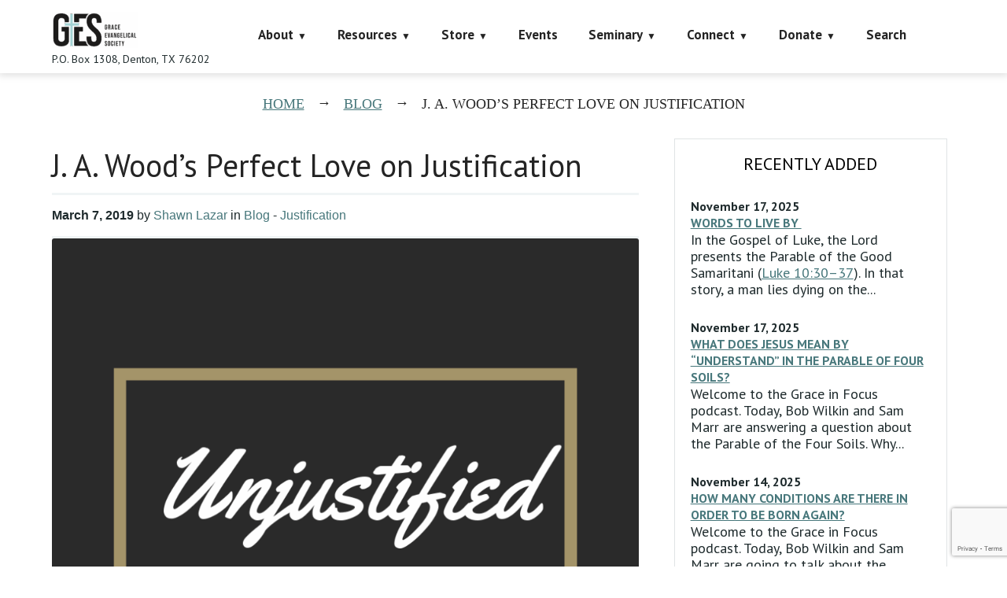

--- FILE ---
content_type: text/html; charset=UTF-8
request_url: https://faithalone.org/blog/j-a-woods-perfect-love-on-justification/
body_size: 27820
content:
<!DOCTYPE html>
<html lang="en-US">
<head>
<script data-cfasync="false" data-no-defer="1" data-no-minify="1" data-no-optimize="1">var ewww_webp_supported=!1;function check_webp_feature(A,e){var w;e=void 0!==e?e:function(){},ewww_webp_supported?e(ewww_webp_supported):((w=new Image).onload=function(){ewww_webp_supported=0<w.width&&0<w.height,e&&e(ewww_webp_supported)},w.onerror=function(){e&&e(!1)},w.src="data:image/webp;base64,"+{alpha:"UklGRkoAAABXRUJQVlA4WAoAAAAQAAAAAAAAAAAAQUxQSAwAAAARBxAR/Q9ERP8DAABWUDggGAAAABQBAJ0BKgEAAQAAAP4AAA3AAP7mtQAAAA=="}[A])}check_webp_feature("alpha");</script><script data-cfasync="false" data-no-defer="1" data-no-minify="1" data-no-optimize="1">var Arrive=function(c,w){"use strict";if(c.MutationObserver&&"undefined"!=typeof HTMLElement){var r,a=0,u=(r=HTMLElement.prototype.matches||HTMLElement.prototype.webkitMatchesSelector||HTMLElement.prototype.mozMatchesSelector||HTMLElement.prototype.msMatchesSelector,{matchesSelector:function(e,t){return e instanceof HTMLElement&&r.call(e,t)},addMethod:function(e,t,r){var a=e[t];e[t]=function(){return r.length==arguments.length?r.apply(this,arguments):"function"==typeof a?a.apply(this,arguments):void 0}},callCallbacks:function(e,t){t&&t.options.onceOnly&&1==t.firedElems.length&&(e=[e[0]]);for(var r,a=0;r=e[a];a++)r&&r.callback&&r.callback.call(r.elem,r.elem);t&&t.options.onceOnly&&1==t.firedElems.length&&t.me.unbindEventWithSelectorAndCallback.call(t.target,t.selector,t.callback)},checkChildNodesRecursively:function(e,t,r,a){for(var i,n=0;i=e[n];n++)r(i,t,a)&&a.push({callback:t.callback,elem:i}),0<i.childNodes.length&&u.checkChildNodesRecursively(i.childNodes,t,r,a)},mergeArrays:function(e,t){var r,a={};for(r in e)e.hasOwnProperty(r)&&(a[r]=e[r]);for(r in t)t.hasOwnProperty(r)&&(a[r]=t[r]);return a},toElementsArray:function(e){return e=void 0!==e&&("number"!=typeof e.length||e===c)?[e]:e}}),e=(l.prototype.addEvent=function(e,t,r,a){a={target:e,selector:t,options:r,callback:a,firedElems:[]};return this._beforeAdding&&this._beforeAdding(a),this._eventsBucket.push(a),a},l.prototype.removeEvent=function(e){for(var t,r=this._eventsBucket.length-1;t=this._eventsBucket[r];r--)e(t)&&(this._beforeRemoving&&this._beforeRemoving(t),(t=this._eventsBucket.splice(r,1))&&t.length&&(t[0].callback=null))},l.prototype.beforeAdding=function(e){this._beforeAdding=e},l.prototype.beforeRemoving=function(e){this._beforeRemoving=e},l),t=function(i,n){var o=new e,l=this,s={fireOnAttributesModification:!1};return o.beforeAdding(function(t){var e=t.target;e!==c.document&&e!==c||(e=document.getElementsByTagName("html")[0]);var r=new MutationObserver(function(e){n.call(this,e,t)}),a=i(t.options);r.observe(e,a),t.observer=r,t.me=l}),o.beforeRemoving(function(e){e.observer.disconnect()}),this.bindEvent=function(e,t,r){t=u.mergeArrays(s,t);for(var a=u.toElementsArray(this),i=0;i<a.length;i++)o.addEvent(a[i],e,t,r)},this.unbindEvent=function(){var r=u.toElementsArray(this);o.removeEvent(function(e){for(var t=0;t<r.length;t++)if(this===w||e.target===r[t])return!0;return!1})},this.unbindEventWithSelectorOrCallback=function(r){var a=u.toElementsArray(this),i=r,e="function"==typeof r?function(e){for(var t=0;t<a.length;t++)if((this===w||e.target===a[t])&&e.callback===i)return!0;return!1}:function(e){for(var t=0;t<a.length;t++)if((this===w||e.target===a[t])&&e.selector===r)return!0;return!1};o.removeEvent(e)},this.unbindEventWithSelectorAndCallback=function(r,a){var i=u.toElementsArray(this);o.removeEvent(function(e){for(var t=0;t<i.length;t++)if((this===w||e.target===i[t])&&e.selector===r&&e.callback===a)return!0;return!1})},this},i=new function(){var s={fireOnAttributesModification:!1,onceOnly:!1,existing:!1};function n(e,t,r){return!(!u.matchesSelector(e,t.selector)||(e._id===w&&(e._id=a++),-1!=t.firedElems.indexOf(e._id)))&&(t.firedElems.push(e._id),!0)}var c=(i=new t(function(e){var t={attributes:!1,childList:!0,subtree:!0};return e.fireOnAttributesModification&&(t.attributes=!0),t},function(e,i){e.forEach(function(e){var t=e.addedNodes,r=e.target,a=[];null!==t&&0<t.length?u.checkChildNodesRecursively(t,i,n,a):"attributes"===e.type&&n(r,i)&&a.push({callback:i.callback,elem:r}),u.callCallbacks(a,i)})})).bindEvent;return i.bindEvent=function(e,t,r){t=void 0===r?(r=t,s):u.mergeArrays(s,t);var a=u.toElementsArray(this);if(t.existing){for(var i=[],n=0;n<a.length;n++)for(var o=a[n].querySelectorAll(e),l=0;l<o.length;l++)i.push({callback:r,elem:o[l]});if(t.onceOnly&&i.length)return r.call(i[0].elem,i[0].elem);setTimeout(u.callCallbacks,1,i)}c.call(this,e,t,r)},i},o=new function(){var a={};function i(e,t){return u.matchesSelector(e,t.selector)}var n=(o=new t(function(){return{childList:!0,subtree:!0}},function(e,r){e.forEach(function(e){var t=e.removedNodes,e=[];null!==t&&0<t.length&&u.checkChildNodesRecursively(t,r,i,e),u.callCallbacks(e,r)})})).bindEvent;return o.bindEvent=function(e,t,r){t=void 0===r?(r=t,a):u.mergeArrays(a,t),n.call(this,e,t,r)},o};d(HTMLElement.prototype),d(NodeList.prototype),d(HTMLCollection.prototype),d(HTMLDocument.prototype),d(Window.prototype);var n={};return s(i,n,"unbindAllArrive"),s(o,n,"unbindAllLeave"),n}function l(){this._eventsBucket=[],this._beforeAdding=null,this._beforeRemoving=null}function s(e,t,r){u.addMethod(t,r,e.unbindEvent),u.addMethod(t,r,e.unbindEventWithSelectorOrCallback),u.addMethod(t,r,e.unbindEventWithSelectorAndCallback)}function d(e){e.arrive=i.bindEvent,s(i,e,"unbindArrive"),e.leave=o.bindEvent,s(o,e,"unbindLeave")}}(window,void 0),ewww_webp_supported=!1;function check_webp_feature(e,t){var r;ewww_webp_supported?t(ewww_webp_supported):((r=new Image).onload=function(){ewww_webp_supported=0<r.width&&0<r.height,t(ewww_webp_supported)},r.onerror=function(){t(!1)},r.src="data:image/webp;base64,"+{alpha:"UklGRkoAAABXRUJQVlA4WAoAAAAQAAAAAAAAAAAAQUxQSAwAAAARBxAR/Q9ERP8DAABWUDggGAAAABQBAJ0BKgEAAQAAAP4AAA3AAP7mtQAAAA==",animation:"UklGRlIAAABXRUJQVlA4WAoAAAASAAAAAAAAAAAAQU5JTQYAAAD/////AABBTk1GJgAAAAAAAAAAAAAAAAAAAGQAAABWUDhMDQAAAC8AAAAQBxAREYiI/gcA"}[e])}function ewwwLoadImages(e){if(e){for(var t=document.querySelectorAll(".batch-image img, .image-wrapper a, .ngg-pro-masonry-item a, .ngg-galleria-offscreen-seo-wrapper a"),r=0,a=t.length;r<a;r++)ewwwAttr(t[r],"data-src",t[r].getAttribute("data-webp")),ewwwAttr(t[r],"data-thumbnail",t[r].getAttribute("data-webp-thumbnail"));for(var i=document.querySelectorAll("div.woocommerce-product-gallery__image"),r=0,a=i.length;r<a;r++)ewwwAttr(i[r],"data-thumb",i[r].getAttribute("data-webp-thumb"))}for(var n=document.querySelectorAll("video"),r=0,a=n.length;r<a;r++)ewwwAttr(n[r],"poster",e?n[r].getAttribute("data-poster-webp"):n[r].getAttribute("data-poster-image"));for(var o,l=document.querySelectorAll("img.ewww_webp_lazy_load"),r=0,a=l.length;r<a;r++)e&&(ewwwAttr(l[r],"data-lazy-srcset",l[r].getAttribute("data-lazy-srcset-webp")),ewwwAttr(l[r],"data-srcset",l[r].getAttribute("data-srcset-webp")),ewwwAttr(l[r],"data-lazy-src",l[r].getAttribute("data-lazy-src-webp")),ewwwAttr(l[r],"data-src",l[r].getAttribute("data-src-webp")),ewwwAttr(l[r],"data-orig-file",l[r].getAttribute("data-webp-orig-file")),ewwwAttr(l[r],"data-medium-file",l[r].getAttribute("data-webp-medium-file")),ewwwAttr(l[r],"data-large-file",l[r].getAttribute("data-webp-large-file")),null!=(o=l[r].getAttribute("srcset"))&&!1!==o&&o.includes("R0lGOD")&&ewwwAttr(l[r],"src",l[r].getAttribute("data-lazy-src-webp"))),l[r].className=l[r].className.replace(/\bewww_webp_lazy_load\b/,"");for(var s=document.querySelectorAll(".ewww_webp"),r=0,a=s.length;r<a;r++)e?(ewwwAttr(s[r],"srcset",s[r].getAttribute("data-srcset-webp")),ewwwAttr(s[r],"src",s[r].getAttribute("data-src-webp")),ewwwAttr(s[r],"data-orig-file",s[r].getAttribute("data-webp-orig-file")),ewwwAttr(s[r],"data-medium-file",s[r].getAttribute("data-webp-medium-file")),ewwwAttr(s[r],"data-large-file",s[r].getAttribute("data-webp-large-file")),ewwwAttr(s[r],"data-large_image",s[r].getAttribute("data-webp-large_image")),ewwwAttr(s[r],"data-src",s[r].getAttribute("data-webp-src"))):(ewwwAttr(s[r],"srcset",s[r].getAttribute("data-srcset-img")),ewwwAttr(s[r],"src",s[r].getAttribute("data-src-img"))),s[r].className=s[r].className.replace(/\bewww_webp\b/,"ewww_webp_loaded");window.jQuery&&jQuery.fn.isotope&&jQuery.fn.imagesLoaded&&(jQuery(".fusion-posts-container-infinite").imagesLoaded(function(){jQuery(".fusion-posts-container-infinite").hasClass("isotope")&&jQuery(".fusion-posts-container-infinite").isotope()}),jQuery(".fusion-portfolio:not(.fusion-recent-works) .fusion-portfolio-wrapper").imagesLoaded(function(){jQuery(".fusion-portfolio:not(.fusion-recent-works) .fusion-portfolio-wrapper").isotope()}))}function ewwwWebPInit(e){ewwwLoadImages(e),ewwwNggLoadGalleries(e),document.arrive(".ewww_webp",function(){ewwwLoadImages(e)}),document.arrive(".ewww_webp_lazy_load",function(){ewwwLoadImages(e)}),document.arrive("videos",function(){ewwwLoadImages(e)}),"loading"==document.readyState?document.addEventListener("DOMContentLoaded",ewwwJSONParserInit):("undefined"!=typeof galleries&&ewwwNggParseGalleries(e),ewwwWooParseVariations(e))}function ewwwAttr(e,t,r){null!=r&&!1!==r&&e.setAttribute(t,r)}function ewwwJSONParserInit(){"undefined"!=typeof galleries&&check_webp_feature("alpha",ewwwNggParseGalleries),check_webp_feature("alpha",ewwwWooParseVariations)}function ewwwWooParseVariations(e){if(e)for(var t=document.querySelectorAll("form.variations_form"),r=0,a=t.length;r<a;r++){var i=t[r].getAttribute("data-product_variations"),n=!1;try{for(var o in i=JSON.parse(i))void 0!==i[o]&&void 0!==i[o].image&&(void 0!==i[o].image.src_webp&&(i[o].image.src=i[o].image.src_webp,n=!0),void 0!==i[o].image.srcset_webp&&(i[o].image.srcset=i[o].image.srcset_webp,n=!0),void 0!==i[o].image.full_src_webp&&(i[o].image.full_src=i[o].image.full_src_webp,n=!0),void 0!==i[o].image.gallery_thumbnail_src_webp&&(i[o].image.gallery_thumbnail_src=i[o].image.gallery_thumbnail_src_webp,n=!0),void 0!==i[o].image.thumb_src_webp&&(i[o].image.thumb_src=i[o].image.thumb_src_webp,n=!0));n&&ewwwAttr(t[r],"data-product_variations",JSON.stringify(i))}catch(e){}}}function ewwwNggParseGalleries(e){if(e)for(var t in galleries){var r=galleries[t];galleries[t].images_list=ewwwNggParseImageList(r.images_list)}}function ewwwNggLoadGalleries(e){e&&document.addEventListener("ngg.galleria.themeadded",function(e,t){window.ngg_galleria._create_backup=window.ngg_galleria.create,window.ngg_galleria.create=function(e,t){var r=$(e).data("id");return galleries["gallery_"+r].images_list=ewwwNggParseImageList(galleries["gallery_"+r].images_list),window.ngg_galleria._create_backup(e,t)}})}function ewwwNggParseImageList(e){for(var t in e){var r=e[t];if(void 0!==r["image-webp"]&&(e[t].image=r["image-webp"],delete e[t]["image-webp"]),void 0!==r["thumb-webp"]&&(e[t].thumb=r["thumb-webp"],delete e[t]["thumb-webp"]),void 0!==r.full_image_webp&&(e[t].full_image=r.full_image_webp,delete e[t].full_image_webp),void 0!==r.srcsets)for(var a in r.srcsets)nggSrcset=r.srcsets[a],void 0!==r.srcsets[a+"-webp"]&&(e[t].srcsets[a]=r.srcsets[a+"-webp"],delete e[t].srcsets[a+"-webp"]);if(void 0!==r.full_srcsets)for(var i in r.full_srcsets)nggFSrcset=r.full_srcsets[i],void 0!==r.full_srcsets[i+"-webp"]&&(e[t].full_srcsets[i]=r.full_srcsets[i+"-webp"],delete e[t].full_srcsets[i+"-webp"])}return e}check_webp_feature("alpha",ewwwWebPInit);</script><meta charset="UTF-8" />
<title>J. A. Wood’s Perfect Love on Justification &#8211; Grace Evangelical Society</title>
            <script data-cfasync="false">
                window._EPYT_ = window._EPYT_ || {
                    ajaxurl: "https://faithalone.org/wp-admin/admin-ajax.php",
                    security: "7ea165a09c",
                    gallery_scrolloffset: 20,
                    eppathtoscripts: "https://faithalone.org/wp-content/plugins/youtube-embed-plus-pro/scripts/",
                    eppath: "https://faithalone.org/wp-content/plugins/youtube-embed-plus-pro/",
                    epresponsiveselector: ["iframe.__youtube_prefs_widget__"],
                    version: "14.2.3",
                    epdovol: true,
                    evselector: 'iframe.__youtube_prefs__[src], iframe[src*="youtube.com/embed/"], iframe[src*="youtube-nocookie.com/embed/"]',
                    ajax_compat: false,
                    maxres_facade: 'eager',
                    ytapi_load: 'light',
                    pause_others: false,
                    facade_mode: true,
                    not_live_on_channel: false,
                    not_live_showtime: 180,
                                stopMobileBuffer: true                };</script>
            <meta name='robots' content='max-image-preview:large' />
	<style>img:is([sizes="auto" i], [sizes^="auto," i]) { contain-intrinsic-size: 3000px 1500px }</style>
	<meta name="viewport" content="width=device-width, initial-scale=1" />
<link rel='dns-prefetch' href='//www.googletagmanager.com' />
<link rel='dns-prefetch' href='//maxcdn.bootstrapcdn.com' />
<link rel='dns-prefetch' href='//fonts.googleapis.com' />
<link rel="alternate" type="application/rss+xml" title="Grace Evangelical Society &raquo; Feed" href="https://faithalone.org/feed/" />
<link rel="alternate" type="application/rss+xml" title="Grace Evangelical Society &raquo; Comments Feed" href="https://faithalone.org/comments/feed/" />
<link rel="alternate" type="text/calendar" title="Grace Evangelical Society &raquo; iCal Feed" href="https://faithalone.org/events/?ical=1" />
<link rel="profile" href="http://gmpg.org/xfn/11" />
<script type="text/javascript">
/* <![CDATA[ */
window._wpemojiSettings = {"baseUrl":"https:\/\/s.w.org\/images\/core\/emoji\/16.0.1\/72x72\/","ext":".png","svgUrl":"https:\/\/s.w.org\/images\/core\/emoji\/16.0.1\/svg\/","svgExt":".svg","source":{"concatemoji":"https:\/\/faithalone.org\/wp-includes\/js\/wp-emoji-release.min.js?ver=7ffe12a28bbfd273c89478a9281b5967"}};
/*! This file is auto-generated */
!function(s,n){var o,i,e;function c(e){try{var t={supportTests:e,timestamp:(new Date).valueOf()};sessionStorage.setItem(o,JSON.stringify(t))}catch(e){}}function p(e,t,n){e.clearRect(0,0,e.canvas.width,e.canvas.height),e.fillText(t,0,0);var t=new Uint32Array(e.getImageData(0,0,e.canvas.width,e.canvas.height).data),a=(e.clearRect(0,0,e.canvas.width,e.canvas.height),e.fillText(n,0,0),new Uint32Array(e.getImageData(0,0,e.canvas.width,e.canvas.height).data));return t.every(function(e,t){return e===a[t]})}function u(e,t){e.clearRect(0,0,e.canvas.width,e.canvas.height),e.fillText(t,0,0);for(var n=e.getImageData(16,16,1,1),a=0;a<n.data.length;a++)if(0!==n.data[a])return!1;return!0}function f(e,t,n,a){switch(t){case"flag":return n(e,"\ud83c\udff3\ufe0f\u200d\u26a7\ufe0f","\ud83c\udff3\ufe0f\u200b\u26a7\ufe0f")?!1:!n(e,"\ud83c\udde8\ud83c\uddf6","\ud83c\udde8\u200b\ud83c\uddf6")&&!n(e,"\ud83c\udff4\udb40\udc67\udb40\udc62\udb40\udc65\udb40\udc6e\udb40\udc67\udb40\udc7f","\ud83c\udff4\u200b\udb40\udc67\u200b\udb40\udc62\u200b\udb40\udc65\u200b\udb40\udc6e\u200b\udb40\udc67\u200b\udb40\udc7f");case"emoji":return!a(e,"\ud83e\udedf")}return!1}function g(e,t,n,a){var r="undefined"!=typeof WorkerGlobalScope&&self instanceof WorkerGlobalScope?new OffscreenCanvas(300,150):s.createElement("canvas"),o=r.getContext("2d",{willReadFrequently:!0}),i=(o.textBaseline="top",o.font="600 32px Arial",{});return e.forEach(function(e){i[e]=t(o,e,n,a)}),i}function t(e){var t=s.createElement("script");t.src=e,t.defer=!0,s.head.appendChild(t)}"undefined"!=typeof Promise&&(o="wpEmojiSettingsSupports",i=["flag","emoji"],n.supports={everything:!0,everythingExceptFlag:!0},e=new Promise(function(e){s.addEventListener("DOMContentLoaded",e,{once:!0})}),new Promise(function(t){var n=function(){try{var e=JSON.parse(sessionStorage.getItem(o));if("object"==typeof e&&"number"==typeof e.timestamp&&(new Date).valueOf()<e.timestamp+604800&&"object"==typeof e.supportTests)return e.supportTests}catch(e){}return null}();if(!n){if("undefined"!=typeof Worker&&"undefined"!=typeof OffscreenCanvas&&"undefined"!=typeof URL&&URL.createObjectURL&&"undefined"!=typeof Blob)try{var e="postMessage("+g.toString()+"("+[JSON.stringify(i),f.toString(),p.toString(),u.toString()].join(",")+"));",a=new Blob([e],{type:"text/javascript"}),r=new Worker(URL.createObjectURL(a),{name:"wpTestEmojiSupports"});return void(r.onmessage=function(e){c(n=e.data),r.terminate(),t(n)})}catch(e){}c(n=g(i,f,p,u))}t(n)}).then(function(e){for(var t in e)n.supports[t]=e[t],n.supports.everything=n.supports.everything&&n.supports[t],"flag"!==t&&(n.supports.everythingExceptFlag=n.supports.everythingExceptFlag&&n.supports[t]);n.supports.everythingExceptFlag=n.supports.everythingExceptFlag&&!n.supports.flag,n.DOMReady=!1,n.readyCallback=function(){n.DOMReady=!0}}).then(function(){return e}).then(function(){var e;n.supports.everything||(n.readyCallback(),(e=n.source||{}).concatemoji?t(e.concatemoji):e.wpemoji&&e.twemoji&&(t(e.twemoji),t(e.wpemoji)))}))}((window,document),window._wpemojiSettings);
/* ]]> */
</script>
<link rel='stylesheet' id='wpa-css-css' href='https://faithalone.org/wp-content/plugins/wp-attachments/styles/0/wpa.css?ver=7ffe12a28bbfd273c89478a9281b5967' type='text/css' media='all' />
<style id='wp-emoji-styles-inline-css' type='text/css'>

	img.wp-smiley, img.emoji {
		display: inline !important;
		border: none !important;
		box-shadow: none !important;
		height: 1em !important;
		width: 1em !important;
		margin: 0 0.07em !important;
		vertical-align: -0.1em !important;
		background: none !important;
		padding: 0 !important;
	}
</style>
<link rel='stylesheet' id='wp-block-library-css' href='https://faithalone.org/wp-includes/css/dist/block-library/style.min.css?ver=7ffe12a28bbfd273c89478a9281b5967' type='text/css' media='all' />
<style id='classic-theme-styles-inline-css' type='text/css'>
/*! This file is auto-generated */
.wp-block-button__link{color:#fff;background-color:#32373c;border-radius:9999px;box-shadow:none;text-decoration:none;padding:calc(.667em + 2px) calc(1.333em + 2px);font-size:1.125em}.wp-block-file__button{background:#32373c;color:#fff;text-decoration:none}
</style>
<style id='global-styles-inline-css' type='text/css'>
:root{--wp--preset--aspect-ratio--square: 1;--wp--preset--aspect-ratio--4-3: 4/3;--wp--preset--aspect-ratio--3-4: 3/4;--wp--preset--aspect-ratio--3-2: 3/2;--wp--preset--aspect-ratio--2-3: 2/3;--wp--preset--aspect-ratio--16-9: 16/9;--wp--preset--aspect-ratio--9-16: 9/16;--wp--preset--color--black: #000000;--wp--preset--color--cyan-bluish-gray: #abb8c3;--wp--preset--color--white: #ffffff;--wp--preset--color--pale-pink: #f78da7;--wp--preset--color--vivid-red: #cf2e2e;--wp--preset--color--luminous-vivid-orange: #ff6900;--wp--preset--color--luminous-vivid-amber: #fcb900;--wp--preset--color--light-green-cyan: #7bdcb5;--wp--preset--color--vivid-green-cyan: #00d084;--wp--preset--color--pale-cyan-blue: #8ed1fc;--wp--preset--color--vivid-cyan-blue: #0693e3;--wp--preset--color--vivid-purple: #9b51e0;--wp--preset--gradient--vivid-cyan-blue-to-vivid-purple: linear-gradient(135deg,rgba(6,147,227,1) 0%,rgb(155,81,224) 100%);--wp--preset--gradient--light-green-cyan-to-vivid-green-cyan: linear-gradient(135deg,rgb(122,220,180) 0%,rgb(0,208,130) 100%);--wp--preset--gradient--luminous-vivid-amber-to-luminous-vivid-orange: linear-gradient(135deg,rgba(252,185,0,1) 0%,rgba(255,105,0,1) 100%);--wp--preset--gradient--luminous-vivid-orange-to-vivid-red: linear-gradient(135deg,rgba(255,105,0,1) 0%,rgb(207,46,46) 100%);--wp--preset--gradient--very-light-gray-to-cyan-bluish-gray: linear-gradient(135deg,rgb(238,238,238) 0%,rgb(169,184,195) 100%);--wp--preset--gradient--cool-to-warm-spectrum: linear-gradient(135deg,rgb(74,234,220) 0%,rgb(151,120,209) 20%,rgb(207,42,186) 40%,rgb(238,44,130) 60%,rgb(251,105,98) 80%,rgb(254,248,76) 100%);--wp--preset--gradient--blush-light-purple: linear-gradient(135deg,rgb(255,206,236) 0%,rgb(152,150,240) 100%);--wp--preset--gradient--blush-bordeaux: linear-gradient(135deg,rgb(254,205,165) 0%,rgb(254,45,45) 50%,rgb(107,0,62) 100%);--wp--preset--gradient--luminous-dusk: linear-gradient(135deg,rgb(255,203,112) 0%,rgb(199,81,192) 50%,rgb(65,88,208) 100%);--wp--preset--gradient--pale-ocean: linear-gradient(135deg,rgb(255,245,203) 0%,rgb(182,227,212) 50%,rgb(51,167,181) 100%);--wp--preset--gradient--electric-grass: linear-gradient(135deg,rgb(202,248,128) 0%,rgb(113,206,126) 100%);--wp--preset--gradient--midnight: linear-gradient(135deg,rgb(2,3,129) 0%,rgb(40,116,252) 100%);--wp--preset--font-size--small: 13px;--wp--preset--font-size--medium: 20px;--wp--preset--font-size--large: 36px;--wp--preset--font-size--x-large: 42px;--wp--preset--spacing--20: 0.44rem;--wp--preset--spacing--30: 0.67rem;--wp--preset--spacing--40: 1rem;--wp--preset--spacing--50: 1.5rem;--wp--preset--spacing--60: 2.25rem;--wp--preset--spacing--70: 3.38rem;--wp--preset--spacing--80: 5.06rem;--wp--preset--shadow--natural: 6px 6px 9px rgba(0, 0, 0, 0.2);--wp--preset--shadow--deep: 12px 12px 50px rgba(0, 0, 0, 0.4);--wp--preset--shadow--sharp: 6px 6px 0px rgba(0, 0, 0, 0.2);--wp--preset--shadow--outlined: 6px 6px 0px -3px rgba(255, 255, 255, 1), 6px 6px rgba(0, 0, 0, 1);--wp--preset--shadow--crisp: 6px 6px 0px rgba(0, 0, 0, 1);}:where(.is-layout-flex){gap: 0.5em;}:where(.is-layout-grid){gap: 0.5em;}body .is-layout-flex{display: flex;}.is-layout-flex{flex-wrap: wrap;align-items: center;}.is-layout-flex > :is(*, div){margin: 0;}body .is-layout-grid{display: grid;}.is-layout-grid > :is(*, div){margin: 0;}:where(.wp-block-columns.is-layout-flex){gap: 2em;}:where(.wp-block-columns.is-layout-grid){gap: 2em;}:where(.wp-block-post-template.is-layout-flex){gap: 1.25em;}:where(.wp-block-post-template.is-layout-grid){gap: 1.25em;}.has-black-color{color: var(--wp--preset--color--black) !important;}.has-cyan-bluish-gray-color{color: var(--wp--preset--color--cyan-bluish-gray) !important;}.has-white-color{color: var(--wp--preset--color--white) !important;}.has-pale-pink-color{color: var(--wp--preset--color--pale-pink) !important;}.has-vivid-red-color{color: var(--wp--preset--color--vivid-red) !important;}.has-luminous-vivid-orange-color{color: var(--wp--preset--color--luminous-vivid-orange) !important;}.has-luminous-vivid-amber-color{color: var(--wp--preset--color--luminous-vivid-amber) !important;}.has-light-green-cyan-color{color: var(--wp--preset--color--light-green-cyan) !important;}.has-vivid-green-cyan-color{color: var(--wp--preset--color--vivid-green-cyan) !important;}.has-pale-cyan-blue-color{color: var(--wp--preset--color--pale-cyan-blue) !important;}.has-vivid-cyan-blue-color{color: var(--wp--preset--color--vivid-cyan-blue) !important;}.has-vivid-purple-color{color: var(--wp--preset--color--vivid-purple) !important;}.has-black-background-color{background-color: var(--wp--preset--color--black) !important;}.has-cyan-bluish-gray-background-color{background-color: var(--wp--preset--color--cyan-bluish-gray) !important;}.has-white-background-color{background-color: var(--wp--preset--color--white) !important;}.has-pale-pink-background-color{background-color: var(--wp--preset--color--pale-pink) !important;}.has-vivid-red-background-color{background-color: var(--wp--preset--color--vivid-red) !important;}.has-luminous-vivid-orange-background-color{background-color: var(--wp--preset--color--luminous-vivid-orange) !important;}.has-luminous-vivid-amber-background-color{background-color: var(--wp--preset--color--luminous-vivid-amber) !important;}.has-light-green-cyan-background-color{background-color: var(--wp--preset--color--light-green-cyan) !important;}.has-vivid-green-cyan-background-color{background-color: var(--wp--preset--color--vivid-green-cyan) !important;}.has-pale-cyan-blue-background-color{background-color: var(--wp--preset--color--pale-cyan-blue) !important;}.has-vivid-cyan-blue-background-color{background-color: var(--wp--preset--color--vivid-cyan-blue) !important;}.has-vivid-purple-background-color{background-color: var(--wp--preset--color--vivid-purple) !important;}.has-black-border-color{border-color: var(--wp--preset--color--black) !important;}.has-cyan-bluish-gray-border-color{border-color: var(--wp--preset--color--cyan-bluish-gray) !important;}.has-white-border-color{border-color: var(--wp--preset--color--white) !important;}.has-pale-pink-border-color{border-color: var(--wp--preset--color--pale-pink) !important;}.has-vivid-red-border-color{border-color: var(--wp--preset--color--vivid-red) !important;}.has-luminous-vivid-orange-border-color{border-color: var(--wp--preset--color--luminous-vivid-orange) !important;}.has-luminous-vivid-amber-border-color{border-color: var(--wp--preset--color--luminous-vivid-amber) !important;}.has-light-green-cyan-border-color{border-color: var(--wp--preset--color--light-green-cyan) !important;}.has-vivid-green-cyan-border-color{border-color: var(--wp--preset--color--vivid-green-cyan) !important;}.has-pale-cyan-blue-border-color{border-color: var(--wp--preset--color--pale-cyan-blue) !important;}.has-vivid-cyan-blue-border-color{border-color: var(--wp--preset--color--vivid-cyan-blue) !important;}.has-vivid-purple-border-color{border-color: var(--wp--preset--color--vivid-purple) !important;}.has-vivid-cyan-blue-to-vivid-purple-gradient-background{background: var(--wp--preset--gradient--vivid-cyan-blue-to-vivid-purple) !important;}.has-light-green-cyan-to-vivid-green-cyan-gradient-background{background: var(--wp--preset--gradient--light-green-cyan-to-vivid-green-cyan) !important;}.has-luminous-vivid-amber-to-luminous-vivid-orange-gradient-background{background: var(--wp--preset--gradient--luminous-vivid-amber-to-luminous-vivid-orange) !important;}.has-luminous-vivid-orange-to-vivid-red-gradient-background{background: var(--wp--preset--gradient--luminous-vivid-orange-to-vivid-red) !important;}.has-very-light-gray-to-cyan-bluish-gray-gradient-background{background: var(--wp--preset--gradient--very-light-gray-to-cyan-bluish-gray) !important;}.has-cool-to-warm-spectrum-gradient-background{background: var(--wp--preset--gradient--cool-to-warm-spectrum) !important;}.has-blush-light-purple-gradient-background{background: var(--wp--preset--gradient--blush-light-purple) !important;}.has-blush-bordeaux-gradient-background{background: var(--wp--preset--gradient--blush-bordeaux) !important;}.has-luminous-dusk-gradient-background{background: var(--wp--preset--gradient--luminous-dusk) !important;}.has-pale-ocean-gradient-background{background: var(--wp--preset--gradient--pale-ocean) !important;}.has-electric-grass-gradient-background{background: var(--wp--preset--gradient--electric-grass) !important;}.has-midnight-gradient-background{background: var(--wp--preset--gradient--midnight) !important;}.has-small-font-size{font-size: var(--wp--preset--font-size--small) !important;}.has-medium-font-size{font-size: var(--wp--preset--font-size--medium) !important;}.has-large-font-size{font-size: var(--wp--preset--font-size--large) !important;}.has-x-large-font-size{font-size: var(--wp--preset--font-size--x-large) !important;}
:where(.wp-block-post-template.is-layout-flex){gap: 1.25em;}:where(.wp-block-post-template.is-layout-grid){gap: 1.25em;}
:where(.wp-block-columns.is-layout-flex){gap: 2em;}:where(.wp-block-columns.is-layout-grid){gap: 2em;}
:root :where(.wp-block-pullquote){font-size: 1.5em;line-height: 1.6;}
</style>
<link rel='stylesheet' id='cherry-social-flaticon-css' href='https://faithalone.org/wp-content/plugins/cherry-social/public/assets/fonts/flaticon.min.css?ver=1.0.4' type='text/css' media='all' />
<link rel='stylesheet' id='cherry-social-css' href='https://faithalone.org/wp-content/plugins/cherry-social/public/assets/css/public.css?ver=1.0.4' type='text/css' media='all' />
<link rel='stylesheet' id='contact-form-7-css' href='https://faithalone.org/wp-content/plugins/contact-form-7/includes/css/styles.css?ver=6.1.3' type='text/css' media='all' />
<link rel='stylesheet' id='faithalone-ebooks-css' href='https://faithalone.org/wp-content/plugins/faithalone-ebooks/public/css/faithalone-ebooks-public.css?ver=1.0.15' type='text/css' media='all' />
<link rel='stylesheet' id='faithalone-radio-css' href='https://faithalone.org/wp-content/plugins/faithalone-radio/public/css/faithalone-radio-public.css?ver=1.0.0' type='text/css' media='all' />
<link rel='stylesheet' id='ppress-frontend-css' href='https://faithalone.org/wp-content/plugins/wp-user-avatar/assets/css/frontend.min.css?ver=4.16.7' type='text/css' media='all' />
<link rel='stylesheet' id='ppress-flatpickr-css' href='https://faithalone.org/wp-content/plugins/wp-user-avatar/assets/flatpickr/flatpickr.min.css?ver=4.16.7' type='text/css' media='all' />
<link rel='stylesheet' id='ppress-select2-css' href='https://faithalone.org/wp-content/plugins/wp-user-avatar/assets/select2/select2.min.css?ver=7ffe12a28bbfd273c89478a9281b5967' type='text/css' media='all' />
<link rel='stylesheet' id='font-awesome-css' href='//maxcdn.bootstrapcdn.com/font-awesome/4.4.0/css/font-awesome.min.css?ver=4.4.0' type='text/css' media='all' />
<link rel='stylesheet' id='swiper-css' href='https://faithalone.org/wp-content/plugins/cherry-shortcodes/assets/css/swiper.css?ver=1.0.7.6' type='text/css' media='all' />
<link rel='stylesheet' id='magnific-popup-css' href='https://faithalone.org/wp-content/themes/cherryframework4/lib/assets/css/magnific-popup.css?ver=1.0.0' type='text/css' media='all' />
<link rel='stylesheet' id='cherry-shortcodes-all-css' href='https://faithalone.org/wp-content/plugins/cherry-shortcodes/assets/css/shortcodes.css?ver=1.0.7.6' type='text/css' media='all' />
<link rel='stylesheet' id='font-awesome-brands-css' href='https://faithalone.org/wp-content/themes/theme57687/assets/fontawesome/brands.min.css?ver=7ffe12a28bbfd273c89478a9281b5967' type='text/css' media='all' />
<link rel='stylesheet' id='theme57687-grid-base-css' href='https://faithalone.org/wp-content/themes/theme57687/assets/css/grid-base.css?ver=1.0.98' type='text/css' media='all' />
<link rel='stylesheet' id='theme57687-grid-responsive-css' href='https://faithalone.org/wp-content/themes/cherryframework4/assets/css/grid-responsive.css?ver=1.0.98' type='text/css' media='all' />
<link rel='stylesheet' id='slick-css' href='https://faithalone.org/wp-content/themes/cherryframework4/lib/assets/css/slick.css?ver=1.5.0' type='text/css' media='all' />
<link rel='stylesheet' id='cherryframework4-drop-downs-css' href='https://faithalone.org/wp-content/themes/cherryframework4/lib/assets/css/drop-downs.css?ver=1.0.0' type='text/css' media='all' />
<link rel='stylesheet' id='theme57687-main-css' href='https://faithalone.org/wp-content/themes/theme57687/assets/css/main.css?ver=1.0.98' type='text/css' media='all' />
<link rel='stylesheet' id='theme57687-main-responsive-css' href='https://faithalone.org/wp-content/themes/theme57687/assets/css/main-responsive.css?ver=1.0.98' type='text/css' media='all' />
<link rel='stylesheet' id='cherryframework4-add-ons-css' href='https://faithalone.org/wp-content/themes/cherryframework4/lib/assets/css/add-ons.css?ver=4.0.5.6' type='text/css' media='all' />
<link rel='stylesheet' id='theme57687-style-css' href='https://faithalone.org/wp-content/themes/theme57687/style.css?ver=1.0.98' type='text/css' media='all' />
<style id='theme57687-style-inline-css' type='text/css'>
body {color:#1f2b2d;font:22px/30px "Times New Roman", Times, serif;}body{background-color:#FFFFFF;background-repeat:repeat;background-position:left;background-attachment:fixed;background-clip:padding-box;background-size:cover;background-origin:padding-box;background-image:none;}input[type="text"],input[type="search"],input[type="password"],input[type="email"],input[type="tel"],input[type="email"],input[type="url"] {color:#242424;font:16px/20px "PT Sans", sans-serif;}h1, .h1 {letter-spacing:0;color:#4377a9;font:47px/57px Oswald, sans-serif;}h2, .h2 {letter-spacing:0;color:#242424;font:700 26px/29px "PT Sans", sans-serif;}h3, .h3 {letter-spacing:0;color:#000000;font:22px/23px "PT Sans", sans-serif;}h4, .h4 {letter-spacing:0;color:#59676a;font:700 16px/21px "PT Sans", sans-serif;}h5, .h5 {letter-spacing:0;color:#333333;font:16px/18px "PT Sans", sans-serif;}h6, .h6 {letter-spacing:0;color:#6b6b6b;font:12px/14px "PT Sans", sans-serif;}code {color: #47777b;background-color: rgb(255,255,255);}pre {color: #242424;background-color: rgb(197,197,197);border-color: rgb(151,151,151);}kbd {background-color: rgb(0,0,0);}.site-link {color:#2a8da6;font:700 24px/26px "Playfair Display", sans-serif;}.footer-logo-link {color:#2a8da6;font:700 24px/26px "Playfair Display", serif;}.site-footer {color:#e8e8e8;font:16px/26px "PT Sans", sans-serif;}.site-footer{background-color:#242424;background-repeat:repeat;background-position:left;background-attachment:fixed;background-clip:padding-box;background-size:cover;background-origin:padding-box;background-image:none;}a {color: #47777b;}a:hover {color: #242424;}.menu-primary a {color:#242424;font:700 17px/24px "PT Sans", sans-serif;}.menu-secondary a {color:#242424;font:17px/22px "PT Sans", sans-serif;}.cherry-mega-menu-sub-item > a {color: #1f2b2d;}.cherry-mega-menu-sub-item > a:hover {color: #47777b;}.cherry-mega-menu-sub .sub-column-title > a {color: #ffffff;}.cherry-breadcrumbs {background-color: rgb(191,191,191);}.cherry-breadcrumbs_item_link,.cherry-breadcrumbs_item_target,.cherry-breadcrumbs_browse,.cherry-breadcrumbs_item_sep {text-align:left;color:#242424;font:18px/21px "Times New Roman", Times, serif;}.post-gallery_prev,.post-gallery_next {background-color: #47777b;color: #ffffff;}.post-gallery_prev:hover,.post-gallery_next:hover {background-color: #ffffff;color: #000000;}.post-gallery_item_caption {background-color: #ffffff;color: #000000;}.post-gallery_paging_item {background-color: #ffffff;}.slick-active > .post-gallery_paging_item,.post-gallery_paging_item:hover {background-color: #47777b;}.cherry-list-numbered-circle > li, .cherry-list-numbered-slash > li, .cherry-list-icons > li {color: rgb(2,2,2);}.cherry-list-numbered-circle > li::before {background-color: #47777b;}.cherry-list-numbered-circle > li:hover::before {background-color: rgb(2,2,2);}.cherry-list-numbered-circle > li:hover {color: #47777b;}.cherry-list-simple > li {color: #47777b;}.cherry-list-simple > li::before {color: rgb(172,172,172);}.cherry-list-simple > li:hover {color: rgb(2,2,2);}.cherry-list-simple > li:hover::before {color: #47777b;}.cherry-list-numbered-slash > li::before {color: #47777b;}.cherry-list-numbered-slash > li:hover {color: #47777b;}.cherry-list-numbered-slash > li:hover::before {color: rgb(2,2,2);}.cherry-list-icons > li {color: rgb(2,2,2);}.cherry-list-icons > li:hover {color: #47777b;}.cherry-list-icons > li i {color: rgb(172,172,172);}.cherry-list-icons > li:hover i {color: rgb(2,2,2);}.cherry-hr-primary{background-color: #47777b;}.cherry-hr-gray-lighter{background-color: rgb(172,172,172);}.cherry-hr-gray-dark{background-color: rgb(2,2,2);}.cherry-drop-cap:first-letter {color: #47777b;}.cherry-drop-cap-bg:first-letter {background-color: #47777b}.cherry-drop-cap-bg-grey:first-letter {background-color: rgb(92,104,106);}.cherry-blockquote, .cherry-blockquote:before{color: #47777b;}.cherry-highlight {background-color: #47777b;}.cherry-highlight-grey {background-color: rgb(172,172,172);}.cherry-btn-transparent:hover{color: #242424;}.cherry-tabs-nav span {color: #ffffff;}.cherry-tabs-nav span.cherry-tabs-current {color: #47777b;border-bottom: 2px solid rgb(174,174,174);}.cherry-post-meta .cherry-post-date {color: #47777b;}.portfolio-wrap .portfolio-container .portfolio-pagination ul.page-link li a {color: rgb(2,2,2);}.portfolio-wrap .portfolio-container .portfolio-pagination .page-nav a {color: rgb(2,2,2);}.text-muted {color: rgb(70,70,70);}.help-block {color: rgb(82,94,96);}legend {color: rgb(0,0,0);font-size: 33px;border-bottom: 1px solid rgb(174,174,174);}.cherry-highlight-grey {color: rgb(2,2,2);}abbr[title],abbr[data-original-title] {border-bottom: 1px dotted rgb(2,2,2);}output {color: #242424;font-size: 22px;line-height: 30px;}small, .small {color: rgb(2,2,2);}small, .small {font-size: 19px;}.form-control[disabled], .form-control[readonly], .form-control fieldset[disabled] {background-color: rgb(172,172,172);}.form-control {color: #242424;font-size: 22px;line-height: 30px;}.blockquote-reverse, blockquote.pull-right {border-right: 5px solid rgb(172,172,172);}.page-header {border-bottom: 1px solid rgb(172,172,172);}blockquote {border-left: 5px solid rgb(172,172,172);font-size: 27px;}hr {border-top: 1px solid rgb(172,172,172);}.close,.close:hover,.close:focus {color: #fcf8e3;font-size: 33px;}.lead {font-size: 25px;}.entry-content table {border: 1px solid rgb(159,171,173);}.entry-content table > thead > tr > th,.entry-content table > thead > tr > td,.entry-content table > tbody > tr > th,.entry-content table > tbody > tr > td,.entry-content table > tfoot > tr > th,.entry-content table > tfoot > tr > td {border: 1px solid rgb(159,171,173);line-height: 30px;}.table .table {background-color: #1f2b2d;}.table > thead > tr > th,.table > thead > tr > td,.table > tbody > tr > th,.table > tbody > tr > td,.table > tfoot > tr > th,.table > tfoot > tr > td {line-height: 30px;}dt,dd {line-height: 30px;}blockquote footer,blockquote small,blockquote .small {line-height: 30px;}address {line-height: 30px;}.cherry-nav-divider {background-color: rgb(172,172,172);}.cherry-box .box-primary {background-color: #47777b;color: #ffffff;}.cherry-box .box-secondary {background-color: #ffffff;color: #000000;}.cherry-box .box-gray {background-color: #242424;}.cherry-box .box-primary-border {border-color: #47777b;}.cherry-box .box-secondary-border {border-color: #ffffff;}.cherry-box .box-gray-border {border-color: #242424;}.text-primary {color:#47777b;}.text-primary:hover {color:rgb(46,94,98);}.text-success {color:#dff0d8;}.text-success:hover {color:rgb(198,215,191);}.text-info {color:#d9edf7;}.text-info:hover {color:rgb(192,212,222);}.text-warning {color:#fcf8e3;}.text-warning:hover {color:rgb(227,223,202);}.text-danger {color:#f2dede;}.text-danger:hover {color:rgb(217,197,197);}.bg-primary {background-color:#47777b;}.bg-primary:hover {background-color:rgb(46,94,98);}.bg-success {background-color:#dff0d8;}.bg-success:hover {background-color:rgb(198,215,191);}.bg-info {background-color:#d9edf7;}.bg-info:hover {background-color:rgb(192,212,222);}.bg-warning {background-color:#fcf8e3;}.bg-warning:hover {background-color:rgb(227,223,202);}.bg-danger {background-color:#f2dede;}.bg-danger:hover {background-color:rgb(217,197,197);}@media ( min-width:992px ) {.site-header.boxed { max-width: 1178px }.site-content.boxed { max-width: 1178px }.site-footer.boxed { max-width: 1178px }.site-header.boxed .container {width: auto;max-width: 1178px}.site-content.boxed .container{width: auto;max-width: 1178px}.site-footer.boxed .container {width: auto;max-width: 1178px}.site-header.wide .container,.site-content.wide .container,.site-footer.wide .container {width: auto;max-width: 1178px}}@media ( max-width:768px ) {.menu-primary_trigger {display: block;}.simple-menu.menu-items {display: none !important;}.simple-menu.menu-items[aria-expanded="true"] {display: block !important;}.simple-menu.menu-items {padding: 10px;background: #fafafa;}.simple-menu .sub-menu {position: static;float: none;visibility: visible;opacity: 1;padding: 0 0 0 20px;background: none;}.simple-menu .sub-menu li {float: none;}.simple-menu .sub-menu a {width: 100%;color: #242424;}.simple-menu > ul > li {float: none;display: block;margin: 0;padding: 0 0 3px 0;}}@media ( min-width:768px ) {.simple-menu li:hover > ul,.simple-menu li.focus > ul,.simple-menu li.menu-hover > ul {opacity: 1;visibility: visible;overflow: visible;}}/* Navigation (Menu) */::-webkit-input-placeholder {opacity: 1;color:#bcbcbc;}::-moz-placeholder{opacity: 1;color:#bcbcbc;}/* Firefox 19+ */:-moz-placeholder{opacity: 1;color:#bcbcbc;}/* Firefox 18- */:-ms-input-placeholder{opacity: 1;color:#bcbcbc;}#static-area-header-top.isStick{background: #ffffff;}#menu-primary #menu-primary-items > .menu-item > a:before {background: #47777b;}#menu-primary > .menu-items > .menu-item > a {color: #242424;}#menu-primary > .menu-items > .menu-item.current-menu-item > a,#menu-primary > .menu-items > .menu-item > a:hover {color: #47777b;}#menu-primary > #menu-primary-items .cherry-mega-menu-sub.mega-sub > li:before{background: rgba(0,0,0, 0.1);}#menu-primary .sub-menu,#menu-primary .cherry-mega-menu-sub,#menu-primary .cherry-mega-menu-sub.simple-sub {-webkit-box-shadow: 0 0 1px 2px rgba(0,0,0,0.05);box-shadow: 0 0 1px 2px rgba(0,0,0,0.05);background: white;}#menu-primary .sub-menu .menu-item > a,#menu-primary .cherry-mega-menu-sub > a {color:#242424;font:700 17px/24px "PT Sans", sans-serif;;color: #47777b;}#menu-primary .sub-menu .menu-item > a:hover,#menu-primary .cherry-mega-menu-sub > a:hover {color: #242424;}#menu-primary .cherry-mega-menu-sub .megamenu-post-wrap .btn {color: #fff;background: #47777b;}#menu-primary .cherry-mega-menu-sub .megamenu-post-wrap .btn:hover {color: #47777b;background: #ffffff;}#menu-primary a {color: #47777b;}#menu-primary a:hover {color: #242424;}#menu-secondary .menu-item > a {color: #47777b;}#menu-secondary .menu-item > a:hover,#menu-secondary .menu-item.current-menu-item > a {color: #ffffff;}/*mega menu mobile */#menu-primary .cherry-mega-menu-mobile-trigger,#menu-primary .cherry-mega-menu-mobile-close {font-family: 'Montserrat', sans-serif;color: #ffffff;background: #47777b;}#menu-primary .cherry-mega-menu-mobile-trigger:hover,#menu-primary .cherry-mega-menu-mobile-close:hover {background: #242424;}/* simple menu mobile */@media ( max-width:768px ) {#menu-primary .menu-primary_trigger {font-family: 'Montserrat', sans-serif;border:none;width:100%;background: #47777b;color: white;}#menu-primary .menu-primary_trigger:hover {background: #242424;}#menu-primary #menu-primary-items > .menu-item {float:none;width:auto !important;margin:5px 0 0;text-align: center;display: block;}#menu-primary > #menu-primary-items > .menu-item > a {padding:10px;}#menu-primary > #menu-primary-items .sub-menu{text-align: center;box-shadow: none;padding: 0;}#menu-primary > #menu-primary-items .sub-menu .sub-menu {padding:0;margin:0 0 0 20px;text-align: center;box-shadow: none;}}/* Logo */.site-link:hover {color:#2a8da6;}/* Pagination *//*Blog posts list pagination*/.navigation.pagination .nav-links .page-numbers {font: 700 19px/24px "PT Sans", sans-serif;color: Black;background: #c5d7da;border: 2px solid transparent;}.navigation.pagination .nav-links .page-numbers:hover{background: transparent;border: 2px solid #c5d7da;}.navigation.pagination .nav-links .page-numbers.current {font: 700 19px/24px "PT Sans", sans-serif;background: transparent;border: 2px solid #c5d7da;}.navigation.pagination .nav-links .page-numbers.dots {background: transparent;border: none;}/*Blog single post prev/next navigation*/.paging-navigation .nav-links a {font-family: 'Montserrat', sans-serif;color: #ffffff;background: #47777b;border: 3px solid #47777b;}.paging-navigation .nav-links a:hover {color: #ffffff;background: #3f98af;border: 3px solid #3f98af;}/*Portfolio list pagination*/.portfolio-wrap .portfolio-container .portfolio-pagination ul.page-link li a,.portfolio-wrap .portfolio-container .portfolio-pagination .page-nav a {color: #fff;background: #47777b;}.portfolio-wrap .portfolio-container .portfolio-pagination ul.page-link li a:hover,.portfolio-wrap .portfolio-container .portfolio-pagination ul.page-link li.active a,.portfolio-wrap .portfolio-container .portfolio-pagination .page-nav a:hover {background:#ffffff;}/* Shortcodes *//* button */.cherry-share-btns_wrap .cherry-share_list li a i{color: #ffffff;}.cherry-share-btns_wrap .cherry-share_list li a:hover i{opacity: 0.6;}.cherry-share-btns_wrap .cherry-share_list li a i{background-color: #38559c;}.cherry-share-btns_wrap .cherry-share_list li+li a i{background-color: #00a9f3;}.cherry-share-btns_wrap .cherry-share_list li+li+li a i{background-color: #d11a14;}.cherry-share-btns_wrap .cherry-share_list li+li+li+li a i{background-color: #007bb6;}.cherry-share-btns_wrap .cherry-share_list li+li+li+li+li+li a i{background-color: #33465d;}.cherry-share-btns_wrap .cherry-share_list li+li+li+li+li+li+li a i{background-color: #f97c34;}.cherry-share-btns_wrap .cherry-share_list li+li+li+li+li+li+li+li a i{background-color: #fe5d05;}.cherry-btn.cherry-btn-link{color:#242424;font:700 17px/24px "PT Sans", sans-serif;;font-size: 20px;color: #47777b;}.cherry-btn.cherry-btn-link:hover{color: #242424;}.cherry-btn.cherry-btn-primary {color:#242424;font:700 17px/24px "PT Sans", sans-serif;;font-size: 16px;color:#000;background: #c5d7da;border: 2px solid transparent;}.cherry-btn.cherry-btn-primary:hover {background: transparent;border: 2px solid #c5d7da;}.cherry-btn.cherry-btn-primary.extrabtn_1{border: 2px solid #ffffff;color:#ffffff;background: transparent;}.cherry-btn.cherry-btn-primary.extrabtn_1:hover{border: 2px solid #ffffff;color:#242424;background: #ffffff;}.cherry-btn.cherry-btn-primary.extrabtn_1:active{border-color: rgba(255, 255, 255, 0.8);color: #242424;background: rgba(255, 255, 255, 0.8);}.cherry-btn.cherry-btn-primary.extrabtn_2 {color: #47777b;background: rgba(255, 255, 255, 1);}.cherry-btn.cherry-btn-primary.extrabtn_2:hover {color: #47777b;background: rgba(255, 255, 255, 0.8);}.cherry-btn.cherry-btn-primary.extrabtn_2:active {color: #47777b;background: rgba(255, 255, 255, 0.9);}.team-wrap.extrateam_1 .team-listing_photo a:before, .team-wrap.extrateam_1 .team-listing_photo .hover_socials:before{background: rgba(99, 179, 152, 0.5);}.cherry-btn.cherry-btn-primary.extrabtn3{color: #59676a;background: rgba(255, 255, 255, 0.7);}.cherry-btn.cherry-btn-primary.extrabtn3:hover{color: #47777b;background: rgba(255, 255, 255, 1);}.hover_socials .team-socials_item a{color: #ffffff;}.hover_socials .team-socials_item a:hover{opacity: 0.7;}/* swiper-carousel */.swiper-container .swiper-button-next,.swiper-container .swiper-button-prev {color: #fff;background: #47777b;}.swiper-container .swiper-button-next:hover,.swiper-container .swiper-button-prev:hover {color: #47777b;background: #ffffff;}.swiper-pagination-bullet{background: #ffffff;opacity: 0.5;}.swiper-pagination-bullet:hover{opacity: 0.75;}.swiper-container .swiper-pagination .swiper-pagination-bullet-active {background: #ffffff;opacity: 1;}/* Content */.cherry-banner.extrabanner_1 .cherry-banner_title{font-style: normal;font-weight: bold;font-size: 34px;line-height: 40px;color: #47777b;}.cherry-banner.extrabanner_1:hover .cherry-banner_title{color: #242424;}.cherry-banner.extrabanner_1 .pricebox{font-family: 'Montserrat', sans-serif;font-size: 20px;line-height: 24px;color: #333333;background: #ffffff;}.cherry-banner.extrabanner_1.banner_main .pricebox{background: #f1f1f1;}.cherry-banner.extrabanner_1 .plan_container{font-family: 'Montserrat', sans-serif;font-size: 14px;line-height: 22px;color: #787878;}.cherry-banner.extrabanner_1 h4{font-weight: 400;color: #979797;}.cherry-banner.banner_main{-webkit-box-shadow: 0 0 10px 0 rgba(0,5,5,0.2);box-shadow: 0 0 10px 0 rgba(0,5,5,0.2);}.cherry-banner.banner_main:hover {-webkit-box-shadow: 0 0 22px 0 rgba(0,5,5,0.15);box-shadow: 0 0 22px 0 rgba(0,5,5,0.15);}.cherry-banner.extrabanner_1.banner_main .plan_container{font-family: 'Montserrat', sans-serif;font-size: 16px;line-height: 24px;}.cherry-swiper-carousel.extratesti_1 .post-content{font-family: 'Montserrat', sans-serif;}.parallax_2 h2, .extratesti_1, .cherry-swiper-carousel.extratesti_1 .inner .author a{color: #ffffff;}.cherry-swiper-carousel.extratesti_1 .inner .author a:hover{color: #242424;}.cherry-breadcrumbs{background: transparent;}.cherry-breadcrumbs_item{vertical-align: middle;}.cherry-breadcrumbs_item_link {text-decoration: underline;color: #47777b;}.cherry-breadcrumbs_item_link:hover {color: #242424;text-decoration: underline;}.extrabox_5:after{background: #47777b;}.extrabox_5{font-family: 'Montserrat', sans-serif;color: #ffffff;font-size: 25px;}.cherry-posts-list.extraposts_1 .post-title a{color: #242424;}.cherry-posts-list.extraposts_1 .post-title a:hover{color: #47777b;}.team-wrap.extrateam_1 .team-listing_name a{color: black;}.team-wrap.extrateam_1 .team-listing_name a:hover, .team-wrap.extrateam_1 .team-item:hover .team-listing_name a{color: #47777b;}.team-wrap.extrateam_1 .cherry-team_excerpt{color: #ffffff;}.cherry-services_title a{color: #242424;}.cherry-services_title a:hover{color: #242424;}/**** Forms, search, mailchimp ****/.wpcf7 form textarea {font-family: 'Montserrat', sans-serif;font-size: 16px;}.search-form input[type="search"], .mc4wp-form input[type="email"],.wpcf7 form input[type="text"], .wpcf7 form input[type="email"], .wpcf7 form input[type="tel"], .wpcf7 form textarea, .wpcf7 form input[type="url"], .wpcf7 form select {outline: none;border: 1px solid rgb(169,169,169);background: #ffffff;}.search-form input[type="search"]:focus, .mc4wp-form input[type="email"]:focus, .wpcf7 form input[type="text"]:focus, .wpcf7 form input[type="email"]:focus, .wpcf7 form input[type="tel"]:focus, .wpcf7 form textarea:focus, .wpcf7 form input[type="url"]:focus, .wpcf7 form select:focus {border: 2px solid #c5d7da;outline: none;}input[type="submit"],input[type="reset"], .search-form input[type="submit"], .wpcf7 form .submit-wrap input[type="submit"], .wpcf7 form .submit-wrap input[type="reset"] {outline: none;border: 2px solid transparent;border-radius: 2px;color: #000;background-color: #c5d7da;font-weight: bold;font: 700 19px/24px "PT Sans", sans-serif;font-size: 16px;padding: 10px 16.66667px 10px 16.66667px;}.mc4wp-form input[type=submit]:hover{background: #3e97ae;}input[type="submit"]:hover, input[type="reset"]:hover, .search-form input[type="submit"]:hover, .wpcf7 form .submit-wrap input[type="submit"]:hover, .wpcf7 form .submit-wrap input[type="reset"]:hover{background-color: transparent;border: 2px solid #c5d7da;}.mc4wp-form input[type="submit"]:active{color: #ffffff;background-color: #47777b;}/* Portfolio */.portfolio-wrap .filter li a:hover,.portfolio-wrap .filter li.active a {color: #47777b;}.portfolio-wrap .portfolio-container .portfolio-item .rollover-content:before {background: #ffffff;}.portfolio-wrap .portfolio-container .portfolio-item .custom-links .zoomlink:hover {background: #47777b;}.portfolio-wrap .portfolio-container .portfolio-item .custom-links .permalink:hover {color: #47777b;}.portfolio-wrap .portfolio-container .portfolio-item.justified-layout-item .rollover-content h3 a:hover {color: #47777b;}.portfolio-wrap .portfolio-container .portfolio-ajax-button .load-more-button a {color: #fff;background: #47777b;}.portfolio-wrap .portfolio-container .portfolio-ajax-button .load-more-button a:hover {color: #47777b;background: #ffffff;}.cherry-spinner-double-bounce .cherry-double-bounce1, .cherry-spinner-double-bounce .cherry-double-bounce2 {background-color: #47777b;}body.single-portfolio article.type-portfolio .cherry-portfolio-single-post .post-meta-container i {color: #ffffff;}body.single-portfolio article.type-portfolio .cherry-portfolio-single-post .post-meta-container .post-date {color:#47777b;}body.single-portfolio article.type-portfolio .cherry-portfolio-single-post .post-meta-container .post-author a {color: #47777b;}body.single-portfolio article.type-portfolio .cherry-portfolio-single-post .post-meta-container .post-author a:hover {color: #242424;}body.single-portfolio article.type-portfolio .cherry-portfolio-single-post .post-taxonomy-list span {color: #47777b;}/* Blog */.author-bio h3 a{color: #242424;}.author-bio h3 a:hover{color: #242424;}.extrabuttonblog{font-size: 18px;line-height: 22px;color: #47777b;border-bottom: 1px solid #47777b;}.extrabuttonblog:hover{color: #242424;border-bottom: 1px solid #242424;}/*.entry-title a{color: #242424;border-bottom: 1px solid black;}.entry-title a:hover{color: #47777b;border-bottom: 1px solid #47777b;}*/.entry-meta{font-family: 'Montserrat', sans-serif;font-size: 16px;}.entry-meta .posted-on:before,.entry-meta .author:before,.entry-meta .comments-link-on:before {color: #59676a;}.entry-permalink a {color:#242424;font:700 17px/24px "PT Sans", sans-serif;;font-size: 16px;color: Black;background: #c5d7da;border: 2px solid transparent;}.entry-permalink a:hover {background: transparent;border: 2px solid #c5d7da;}.entry-permalink a:active {background: transparent;border: 2px solid #c5d7da;}/* Comments */.comments-area .comment .comment-body {background: #f6f7f7;}.comments-area .comment-list .comment-body .comment-meta.commentmetadata {color: #59676a;font-family: 'Montserrat', sans-serif;}.comments-area .comment .comment-meta .fn ,ol.comment-list li.comment div.reply, .comments .comment-notes, .comments-area .comment-list .comment-body .comment-author.vcard cite {font-family: 'Montserrat', sans-serif;color: #47777b;}.comments-area .comment .comment-meta .comment-metadata:before {color: #ffffff;}.comments-area .comment-list .comment-meta .comment-metadata a{font-family: 'Montserrat', sans-serif;font-size: 12px;text-transform: uppercase;}.comment-respond form input,.comment-respond form textarea {font-family: 'Montserrat', sans-serif;@include transition(all 0.3s ease);}.comments .comment-respond form input:focus, .comments .comment-respond form textarea:focus{border:2px solid #b1d9cb;}.comment-respond form .form-submit .submit, .comment-respond form .form-submit .reset {color: #ffffff;background: #47777b;}.comment-respond form .form-submit .submit:hover, .comment-respond form .form-submit .reset:hover {color: #ffffff;background: #dedddd;}/* Widgets *//* menu widgets */.widget-area .menu li.current_page_item > a, .widget .menu li.current_page_item > a{color: #242424;}/* pages widgets */.widget.widget_pages li.page_item.current_page_item > a{color: #242424;}/* menu widgets */.widget-area .menu li.current_page_item > a, .widget .menu li.current_page_item > a{color: #242424;}/* pages widgets */.widget.widget_pages li.page_item.current_page_item > a{color: #242424;}/* calendar */#wp-calendar caption{color: #242424;}#wp-calendar thead{background: #47777b;color: #ffffff;}#wp-calendar #today{background: #47777b;color: #ffffff;}.widget > ul > li:before {color:#ffffff;}.widget_recent_comments li.recentcomments {color: #1f2b2d;}.widget_recent_comments li.recentcomments .comment-author-link {color: #47777b;}/* Search */.search-form .search-field {}.search-form .search-submit {color:#fff;background: #47777b;}.search-form .search-submit:hover {background: #ffffff;}/* Static */.extrafollow_1.static-social-follow .cherry-follow_list .cherry-follow_item .cherry-follow_link{color: #242424;}.extrafollow_1.static-social-follow .cherry-follow_list .cherry-follow_item .cherry-follow_link:hover{color: #47777b;}#footer .extrafollow_2 .cherry-follow_link {color: #ffffff;}#footer .extrafollow_2 .cherry-follow_link:hover {color: #47777b;}.static-social-follow .cherry-follow_list .cherry-follow_item .cherry-follow_link {color: #1f2b2d;}.static-social-follow .cherry-follow_list .cherry-follow_item .cherry-follow_link:hover {color: #47777b;}/* MotoPress Slider */.slider_text {color: white;}.motoslider_wrapper .ms_pagination .ms_bullet{background-image: none;background-color: white;}.motoslider_wrapper .ms_pagination .ms_bullet:hover {background-image: none;background-color: white;opacity: 0.75;}.motoslider_wrapper .ms_pagination .ms_bullet.ms_active {background-image: none;background-color: white;opacity: 1;}/* Footer */.footer-logo-link{color: #ffffff;}.footer-logo-link:hover{color: #ffffff;}#footer .widget-title{color: #ffffff;}#footer .ftitle_1{font-family: 'Playfair Display', serif;color: #ffffff;font-weight: bold;font-size: 24px;}/* Back to Top */#back-top a {background:#47777b;}#back-top a:hover{background:#242424;}.cherry-tabs-nav span {color: #47777b;font: 700 15px/20px "PT Sans", sans-serif;padding: 5px 8px;background: #FFFFFF;}.cherry-tabs-nav span.cherry-tabs-current {color: #242424;border-bottom: 2px solid rgb(174,174,174);background: #c5d7da;}blockquote {border-left: 5px solid rgb(172,172,172);font-size: 22px;}.site {word-wrap: normal;}.height-350 {height: 350px;}.height-75 {height: 75px;}.cherry-btn {margin: .5em;}.extrabox_1 .parallax-content {padding: 50px 0 50px;}.ges-follow {text-align: center;margin-top: 2em;}#footer .ges-follow a {color: White;font-size: 30px;}#footer .ges-follow a:hover {color: #6f9ea4;}.ges-follow .cherry-follow_list {display: inline-block;}.ges-follow li.cherry-follow_item {margin-top: .5em;margin-right: 1em;}.cherry-twitter-timeline-class {padding-top: 20px;}.fb_iframe_widget {padding-top: 20px;}#footer {padding-bottom: 0;}#footer .footer-col1 .cherry-footer-logo {padding-top: 20px;}#footer .widget-title {padding-top: 20px;}#footer a {color: #6f9ea4;}#footer a:hover {color: White;}.cherry-share-btns_wrap .cherry-share_list li {margin-right: 1em;}.ges-believe {height: 275px;}.ges-believe h2 {font-family: Crimson Text, serif;font-size: 55px !important;line-height: 60px !important;}.ges-believe h2 em {font-weight: normal;font-style: normal;}.ges-believe .lazy-load-effect {width: 100%;}.ges-believe .lazy-load-effect-reset {width: 100%;}@media (max-width: 768px) {.ges-believe {height: 150px;}.ges-believe h2 {font-size: 40px !important;line-height: 45px !important;}}@media (max-width: 768px) {.height-75 {height: 45px;}}.site-description {margin-top: .5em;font-family: PT Sans, sans-serif;font-size: 14px;line-height: 15px;width: auto;white-space: nowrap;}.home #content {padding-top: 0px;}li.menu-item i.fa-search {line-height: inherit;vertical-align: baseline;}.hr-notice {height: 2px;background-color: #47777b;}.hr-notice.hr-top {margin-top: 1px;margin-bottom: 22px;}.hr-notice.hr-bottom {margin-top: 22px;margin-bottom: 40px;}.cherry-sidebar-main .widget {font-family: PT Sans, sans-serif;font-size: 18px;line-height: 1.2em;}.cherry-sidebar-main .widget-title {margin-bottom: 1em;}.template-sidebar-posts .post-title {margin-bottom: 0;}.template-sidebar-posts .post-content {margin-bottom: 1.5em;}div.wpcf7 select {width: 100%;padding: 6px 10px;font-size: 16px;font-family: PT Sans, sans-serif;}div.wpcf7 img.ajax-loader {width: 100%;margin-top: .5em;}/*#wpcf7-f14162-p14160-o1, #wpcf7-f1939-p756-o1, #wpcf7-f41928-p14160-02, .page-id-14160 .cherry-tabs {max-width: 20em;margin-right: auto;margin-left: auto;}*/.wpcf7 form .your-acceptance {display: inline;}.search-results .entry-title {font-size: inherit;margin-bottom: inherit;line-height: 30px;margin-top: 0px;}.search-results .entry-content {margin: 0;}time.entry-date {font-weight: bold;}.widget-area p {margin-bottom: 10px;}.cherry-sidebar-main .cherry-posts-item time {font-weight: bold;font-size: 16px;}.content-sidebar-wrapper {padding-top: 30px;}#menu-primary > #menu-primary-items > .menu-item > a[data-title=Search]:before {background-color: transparent;}.wpcf7-submit[disabled=disabled], .wpcf7-submit[disabled=disabled]:hover {color: #555;background-color: #ddd;border-color: transparent;}.anchor_list {background-color: #c5d7da;font-family: PT Sans, sans-serif;margin-bottom: 1.2em;font-size: 18px;line-height: 1.4em;padding-top: .2em;padding-bottom: .2em;}.anchor_list p {margin-bottom: 0;}.post_tag {text-transform: capitalize;}.ai1ec-event-details-ready {font-family: PT Sans, sans-serif;font-size: 20px;line-height: 1.2em;}.ai1ec-event-details-ready table td, .ai1ec-event-details-ready table th {border: 1px solid black;font-size: 18px;}.ai1ec-event-details-ready table h2 {margin-bottom: 0;}.ai1ec-event-details-ready table {margin-bottom: 1.5em;}a[name]:not([href]) {display: block;position: relative;top: -170px;visibility: hidden;}.entry-content ul li {margin-bottom: 1.2em;}.type-newsletter .entry-content:after {clear: none;}div.template-homepage-gif div.inner.cherry-clearfix {padding: 0;text-align: center;margin-bottom: 40px;}#post-67920 #wpsl-wrap {font-family: Arial, sans-serif;font-size: 12pt;}/* Add a drop-down arrow to parent menu items */.menu-item-has-children > a::after {content: "\25BC"; /* Unicode for a downward-pointing triangle */margin-left: 5px;font-size: 0.7em; /* Adjust size as needed */vertical-align: middle;}/* Optional: Rotate the arrow on hover/focus for sub-menus */.menu-item-has-children:hover > a::after,.menu-item-has-children.focus > a::after {transform: rotate(180deg);transition: transform 0.3s ease;}
</style>
<link rel='stylesheet' id='cherry-google-fonts-css' href='//fonts.googleapis.com/css?family=PT+Sans%3A700%2Cregular%7CPlayfair+Display%3A700%7COswald%3Aregular%2C700%7CAbril+Fatface%3Aregular&#038;subset=latin%2Clatin-ext&#038;ver=7ffe12a28bbfd273c89478a9281b5967' type='text/css' media='all' />
<link rel='stylesheet' id='__EPYT__style-css' href='https://faithalone.org/wp-content/plugins/youtube-embed-plus-pro/styles/ytprefs.min.css?ver=14.2.3' type='text/css' media='all' />
<style id='__EPYT__style-inline-css' type='text/css'>

                .epyt-gallery-thumb {
                        width: 33.333%;
                }
                
</style>
<link rel='stylesheet' id='__disptype__-css' href='https://faithalone.org/wp-content/plugins/youtube-embed-plus-pro/scripts/lity.min.css?ver=14.2.3' type='text/css' media='all' />
<link rel='stylesheet' id='__dyntype__-css' href='https://faithalone.org/wp-content/plugins/youtube-embed-plus-pro/scripts/embdyn.min.css?ver=14.2.3' type='text/css' media='all' />
            <script data-cfasync="false">
                window._EPYT_ = window._EPYT_ || {
                    ajaxurl: "https://faithalone.org/wp-admin/admin-ajax.php",
                    security: "7ea165a09c",
                    gallery_scrolloffset: 20,
                    eppathtoscripts: "https://faithalone.org/wp-content/plugins/youtube-embed-plus-pro/scripts/",
                    eppath: "https://faithalone.org/wp-content/plugins/youtube-embed-plus-pro/",
                    epresponsiveselector: ["iframe.__youtube_prefs_widget__"],
                    version: "14.2.3",
                    epdovol: true,
                    evselector: 'iframe.__youtube_prefs__[src], iframe[src*="youtube.com/embed/"], iframe[src*="youtube-nocookie.com/embed/"]',
                    ajax_compat: false,
                    maxres_facade: 'eager',
                    ytapi_load: 'light',
                    pause_others: false,
                    facade_mode: true,
                    not_live_on_channel: false,
                    not_live_showtime: 180,
                                stopMobileBuffer: true                };</script>
            <script type="text/javascript" src="https://faithalone.org/wp-includes/js/jquery/jquery.min.js?ver=3.7.1" id="jquery-core-js"></script>
<script type="text/javascript" src="https://faithalone.org/wp-includes/js/jquery/jquery-migrate.min.js?ver=3.4.1" id="jquery-migrate-js"></script>
<script type="text/javascript" src="https://faithalone.org/wp-content/plugins/wp-user-avatar/assets/flatpickr/flatpickr.min.js?ver=4.16.7" id="ppress-flatpickr-js"></script>
<script type="text/javascript" src="https://faithalone.org/wp-content/plugins/wp-user-avatar/assets/select2/select2.min.js?ver=4.16.7" id="ppress-select2-js"></script>

<!-- Google tag (gtag.js) snippet added by Site Kit -->
<!-- Google Analytics snippet added by Site Kit -->
<script type="text/javascript" src="https://www.googletagmanager.com/gtag/js?id=G-8C72XC9BCH" id="google_gtagjs-js" async></script>
<script type="text/javascript" id="google_gtagjs-js-after">
/* <![CDATA[ */
window.dataLayer = window.dataLayer || [];function gtag(){dataLayer.push(arguments);}
gtag("set","linker",{"domains":["faithalone.org"]});
gtag("js", new Date());
gtag("set", "developer_id.dZTNiMT", true);
gtag("config", "G-8C72XC9BCH", {"googlesitekit_post_type":"post"});
/* ]]> */
</script>
<script type="text/javascript" defer src="https://faithalone.org/wp-content/plugins/youtube-embed-plus-pro/scripts/lity.min.js?ver=14.2.3" id="__dispload__-js"></script>
<script type="text/javascript" defer src="https://faithalone.org/wp-content/plugins/youtube-embed-plus-pro/scripts/ytprefs.min.js?ver=14.2.3" id="__ytprefs__-js"></script>
<script type="text/javascript" defer src="https://faithalone.org/wp-content/plugins/youtube-embed-plus-pro/scripts/embdyn.min.js?ver=14.2.3" id="__dynload__-js"></script>
<link rel="https://api.w.org/" href="https://faithalone.org/wp-json/" /><link rel="alternate" title="JSON" type="application/json" href="https://faithalone.org/wp-json/wp/v2/posts/40962" /><link rel="EditURI" type="application/rsd+xml" title="RSD" href="https://faithalone.org/xmlrpc.php?rsd" />

<link rel="canonical" href="https://faithalone.org/blog/j-a-woods-perfect-love-on-justification/" />
<link rel='shortlink' href='https://faithalone.org/?p=40962' />
<link rel="alternate" title="oEmbed (JSON)" type="application/json+oembed" href="https://faithalone.org/wp-json/oembed/1.0/embed?url=https%3A%2F%2Ffaithalone.org%2Fblog%2Fj-a-woods-perfect-love-on-justification%2F" />
<link rel="alternate" title="oEmbed (XML)" type="text/xml+oembed" href="https://faithalone.org/wp-json/oembed/1.0/embed?url=https%3A%2F%2Ffaithalone.org%2Fblog%2Fj-a-woods-perfect-love-on-justification%2F&#038;format=xml" />
<meta name="generator" content="Site Kit by Google 1.165.0" /><meta name="tec-api-version" content="v1"><meta name="tec-api-origin" content="https://faithalone.org"><link rel="alternate" href="https://faithalone.org/wp-json/tribe/events/v1/" /><meta property="og:image" content="https://media.faithalone.org/wp-content/uploads/2019/03/17221531/Unjustified1.png">
<script type="application/ld+json">
	{
		"@context": "https://schema.org",
		"@type": "BlogPosting",
		"headline": "J. A. Wood’s Perfect Love on Justification",
		"image": [
			"https://media.faithalone.org/wp-content/uploads/2019/03/17221531/Unjustified1.png"
		]
	}
</script>
<link type="image/x-icon" href="https://faithalone.org/wp-content/uploads/2016/02/favicon.ico" rel="shortcut icon"><link href="https://faithalone.org/wp-content/uploads/2016/02/favicon.ico" sizes="57x57" rel="apple-touch-icon-precomposed"><link href="https://faithalone.org/wp-content/uploads/2016/02/favicon.ico" sizes="72x72" rel="apple-touch-icon-precomposed"><link href="https://faithalone.org/wp-content/uploads/2016/02/favicon.ico" sizes="114x114" rel="apple-touch-icon-precomposed"><link href="https://faithalone.org/wp-content/uploads/2016/02/favicon.ico" sizes="144x144" rel="apple-touch-icon-precomposed"><style>.mc4wp-checkbox-wp-comment-form{clear:both;width:auto;display:block;position:static}.mc4wp-checkbox-wp-comment-form input{float:none;vertical-align:middle;-webkit-appearance:checkbox;width:auto;max-width:21px;margin:0 6px 0 0;padding:0;position:static;display:inline-block!important}.mc4wp-checkbox-wp-comment-form label{float:none;cursor:pointer;width:auto;margin:0 0 16px;display:block;position:static}</style><noscript><style>.lazyload[data-src]{display:none !important;}</style></noscript><style>.lazyload{background-image:none !important;}.lazyload:before{background-image:none !important;}</style><style>.wp-block-gallery.is-cropped .blocks-gallery-item picture{height:100%;width:100%;}</style><link rel="icon" href="https://media.faithalone.org/wp-content/uploads/2025/10/09170545/cropped-cropped-aqua_logo_square-32x32.png" sizes="32x32" />
<link rel="icon" href="https://media.faithalone.org/wp-content/uploads/2025/10/09170545/cropped-cropped-aqua_logo_square-192x192.png" sizes="192x192" />
<link rel="apple-touch-icon" href="https://media.faithalone.org/wp-content/uploads/2025/10/09170545/cropped-cropped-aqua_logo_square-180x180.png" />
<meta name="msapplication-TileImage" content="https://media.faithalone.org/wp-content/uploads/2025/10/09170545/cropped-cropped-aqua_logo_square-270x270.png" />
		<style type="text/css" id="wp-custom-css">
			aside#custom_html-2 {
	padding-top: 20px;
}		</style>
		</head>
<body class="wp-singular post-template-default single single-post postid-40962 single-format-standard wp-theme-cherryframework4 wp-child-theme-theme57687 tribe-no-js cherry-responsive cherry-with-sidebar group-blog" dir="ltr">
<script data-cfasync="false" data-no-defer="1" data-no-minify="1" data-no-optimize="1">if(typeof ewww_webp_supported==="undefined"){var ewww_webp_supported=!1}if(ewww_webp_supported){document.body.classList.add("webp-support")}</script>

	
	<div id="site-wrapper" class="hfeed site">

		<header id="header" class="site-header wide" role="banner">
		<div class="extranchhome" data-id="anch_home" data-anchor="true"></div>
<div id="static-area-header-top" class="header-top static-area"><div class="container"><div class="row"><div class="col-xs-12 col-sm-12 col-md-2 col-lg-2 static-header-logo"><div class="site-branding"><h2 class="site-title image-logo"><a href="https://faithalone.org/" rel="home"><picture><source   type="image/webp" data-srcset="https://media.faithalone.org/wp-content/uploads/2025/10/03165022/GES_wordmark_rect_black-e1760487988734.png.webp"><img src="[data-uri]" alt="Grace Evangelical Society" data-eio="p" data-src="https://media.faithalone.org/wp-content/uploads/2025/10/03165022/GES_wordmark_rect_black-e1760487988734.png" decoding="async" class="lazyload" width="109" height="46" data-eio-rwidth="109" data-eio-rheight="46"></picture><noscript><img src="https://media.faithalone.org/wp-content/uploads/2025/10/03165022/GES_wordmark_rect_black-e1760487988734.png" alt="Grace Evangelical Society" data-eio="l"></noscript></a></h2> <div class="site-description">P.O. Box 1308, Denton, TX 76202</div></div></div><div class="col-xs-12 col-sm-12 col-md-10 col-lg-10 static-header-menu">
	<!-- Primary navigation -->
	<nav class="menu-primary menu" role="navigation" id="menu-primary">

		<button class="menu-primary_trigger" aria-expanded="false" aria-controls="menu-primary-items">Menu</button><ul id="menu-primary-items" class="menu-items simple-menu"><li id="menu-item-2018" class="menu-item menu-item-type-post_type menu-item-object-page menu-item-home menu-item-has-children menu-item-2018"><a href="https://faithalone.org/">About</a>
<ul class="sub-menu">
	<li id="menu-item-1721" class="menu-item menu-item-type-post_type menu-item-object-page menu-item-home menu-item-1721"><a href="https://faithalone.org/">Home</a></li>
	<li id="menu-item-1960" class="menu-item menu-item-type-post_type menu-item-object-page menu-item-1960"><a href="https://faithalone.org/beliefs/">Beliefs</a></li>
	<li id="menu-item-2017" class="menu-item menu-item-type-post_type menu-item-object-page menu-item-2017"><a href="https://faithalone.org/staff/">Staff</a></li>
	<li id="menu-item-2015" class="menu-item menu-item-type-post_type menu-item-object-page menu-item-2015"><a href="https://faithalone.org/board/">Board of Directors</a></li>
</ul>
</li>
<li id="menu-item-2139" class="menu-item menu-item-type-post_type menu-item-object-page menu-item-has-children menu-item-2139"><a href="https://faithalone.org/resources/">Resources</a>
<ul class="sub-menu">
	<li id="menu-item-1927" class="menu-item menu-item-type-taxonomy menu-item-object-category current-post-ancestor current-menu-parent current-post-parent menu-item-1927"><a href="https://faithalone.org/category/blog/">Grace in Focus Blog</a></li>
	<li id="menu-item-96978" class="menu-item menu-item-type-post_type menu-item-object-page menu-item-96978"><a href="https://faithalone.org/non-english-blogs/">Grace in Focus International Blogs</a></li>
	<li id="menu-item-39129" class="menu-item menu-item-type-custom menu-item-object-custom menu-item-39129"><a href="/radio">Grace in Focus Radio</a></li>
	<li id="menu-item-986" class="menu-item menu-item-type-custom menu-item-object-custom menu-item-986"><a href="https://faithalone.org/grace-in-focus/">Grace in Focus Magazine</a></li>
	<li id="menu-item-41653" class="menu-item menu-item-type-custom menu-item-object-custom menu-item-41653"><a href="https://faithalone.org/ebooks/">Free eBooks</a></li>
	<li id="menu-item-987" class="menu-item menu-item-type-custom menu-item-object-custom menu-item-987"><a href="https://faithalone.org/ges-journal/">Journal of the GES</a></li>
	<li id="menu-item-17489" class="menu-item menu-item-type-taxonomy menu-item-object-category menu-item-17489"><a href="https://faithalone.org/category/journal-articles/book-reviews/">Book Reviews</a></li>
	<li id="menu-item-988" class="menu-item menu-item-type-custom menu-item-object-custom menu-item-988"><a href="https://faithalone.org/newsletter/">Partners in Grace Newsletter</a></li>
	<li id="menu-item-2172" class="menu-item menu-item-type-taxonomy menu-item-object-category menu-item-2172"><a href="https://faithalone.org/category/audio/">Audio Messages</a></li>
	<li id="menu-item-97102" class="menu-item menu-item-type-post_type menu-item-object-page menu-item-97102"><a href="https://faithalone.org/videos/">Videos</a></li>
	<li id="menu-item-7416" class="menu-item menu-item-type-post_type menu-item-object-page menu-item-7416"><a href="https://faithalone.org/resources/email-subscription/">Email Subscription</a></li>
	<li id="menu-item-101525" class="menu-item menu-item-type-post_type menu-item-object-page menu-item-101525"><a href="https://faithalone.org/tracts/">Online Tracts</a></li>
</ul>
</li>
<li id="menu-item-124678" class="menu-item menu-item-type-custom menu-item-object-custom menu-item-has-children menu-item-124678"><a href="https://store.faithalone.org">Store</a>
<ul class="sub-menu">
	<li id="menu-item-124679" class="menu-item menu-item-type-custom menu-item-object-custom menu-item-124679"><a href="https://store.faithalone.org">Main Page</a></li>
	<li id="menu-item-124680" class="menu-item menu-item-type-custom menu-item-object-custom menu-item-124680"><a href="https://store.faithalone.org/sale/">On Sale</a></li>
	<li id="menu-item-124681" class="menu-item menu-item-type-custom menu-item-object-custom menu-item-124681"><a href="https://store.faithalone.org/return-policy/">Return Policy</a></li>
	<li id="menu-item-124682" class="menu-item menu-item-type-custom menu-item-object-custom menu-item-124682"><a href="https://store.faithalone.org/cart/">Your Cart</a></li>
	<li id="menu-item-124683" class="menu-item menu-item-type-custom menu-item-object-custom menu-item-124683"><a href="https://store.faithalone.org/account/">Your Account</a></li>
</ul>
</li>
<li id="menu-item-118122" class="menu-item menu-item-type-custom menu-item-object-custom menu-item-118122"><a href="/events/">Events</a></li>
<li id="menu-item-112782" class="menu-item menu-item-type-post_type menu-item-object-page menu-item-has-children menu-item-112782"><a href="https://faithalone.org/ges-seminary/">Seminary</a>
<ul class="sub-menu">
	<li id="menu-item-113213" class="menu-item menu-item-type-post_type menu-item-object-page menu-item-113213"><a href="https://faithalone.org/ges-seminary/">Seminary Info</a></li>
	<li id="menu-item-113206" class="menu-item menu-item-type-post_type menu-item-object-page menu-item-113206"><a href="https://faithalone.org/ges-seminary/curriculum/">GES Seminary Curriculum</a></li>
	<li id="menu-item-113207" class="menu-item menu-item-type-post_type menu-item-object-page menu-item-113207"><a href="https://faithalone.org/ges-seminary/faculty/">GES Seminary Faculty</a></li>
</ul>
</li>
<li id="menu-item-995" class="menu-item menu-item-type-custom menu-item-object-custom menu-item-has-children menu-item-995"><a href="https://faithalone.org/connect/">Connect</a>
<ul class="sub-menu">
	<li id="menu-item-996" class="menu-item menu-item-type-custom menu-item-object-custom menu-item-996"><a href="https://faithalone.org/#contact">Contact Us</a></li>
	<li id="menu-item-93475" class="menu-item menu-item-type-post_type menu-item-object-page menu-item-93475"><a href="https://faithalone.org/tracker/">Free Grace Church and Bible Study Tracker</a></li>
	<li id="menu-item-2171" class="menu-item menu-item-type-post_type menu-item-object-page menu-item-2171"><a href="https://faithalone.org/jobs/">Free Grace Jobs</a></li>
	<li id="menu-item-2073" class="menu-item menu-item-type-post_type menu-item-object-page menu-item-2073"><a href="https://faithalone.org/links/">Ministry Links</a></li>
</ul>
</li>
<li id="menu-item-124684" class="menu-item menu-item-type-custom menu-item-object-custom menu-item-has-children menu-item-124684"><a href="https://store.faithalone.org/product-category/donate/">Donate</a>
<ul class="sub-menu">
	<li id="menu-item-124685" class="menu-item menu-item-type-custom menu-item-object-custom menu-item-124685"><a href="https://store.faithalone.org/shop/donate/donate/">One Time Donation</a></li>
	<li id="menu-item-124686" class="menu-item menu-item-type-custom menu-item-object-custom menu-item-124686"><a href="https://store.faithalone.org/shop/donate/monthly-donation/">Monthly Donation</a></li>
	<li id="menu-item-56518" class="menu-item menu-item-type-custom menu-item-object-custom menu-item-56518"><a href="https://store.faithalone.org/account/subscriptions/">Your Account</a></li>
</ul>
</li>
<li id="menu-item-1929" class="menu-item menu-item-type-custom menu-item-object-custom menu-item-1929"><a href="/?s=">Search</a></li>
</ul>
	</nav>

</div></div></div></div>
		</header>
<div id="content" class="site-content boxed extra-boxed">
	<div class="container">

		
		<div class="cherry-breadcrumbs hidden-xs"><div class="container">
        <div class="row">
            <div class="col-md-12 col-sm-12"></div>
            <div class="col-md-12 col-sm-12">
		<div class="cherry-breadcrumbs_content">
		<div class="cherry-breadcrumbs_wrap"><div class="cherry-breadcrumbs_item"><a href="https://faithalone.org/" class="cherry-breadcrumbs_item_link is-home" rel="home" title="Home">Home</a></div>
			 <div class="cherry-breadcrumbs_item"><div class="cherry-breadcrumbs_item_sep">→</div></div> <div class="cherry-breadcrumbs_item"><a href="https://faithalone.org/category/blog/" class="cherry-breadcrumbs_item_link" rel="tag" title="Blog">Blog</a></div>
			 <div class="cherry-breadcrumbs_item"><div class="cherry-breadcrumbs_item_sep">→</div></div> <div class="cherry-breadcrumbs_item"><span class="cherry-breadcrumbs_item_target">J. A. Wood’s Perfect Love on Justification</span></div>
		</div>
		</div></div>
        </div>
    </div>
		</div><div class="content-sidebar-wrapper"><div id="primary" class="content-area"><main id="main" class="site-main" role="main"><article class="cherry-has-entry-date cherry-has-entry-author cherry-has-entry-comments cherry-has-entry-cats cherry-has-entry-tags clearfix post-40962 post type-post status-publish format-standard has-post-thumbnail hentry category-blog tag-justification" id="post-40962">
    <header class="entry-header"><h2 class="entry-title">J. A. Wood’s Perfect Love on Justification</h2></header>

            <div class="entry-meta entry-meta-top">
            <span class="posted-on"><time class="entry-date published" datetime="2019-03-07T09:00:12-06:00">March 7, 2019</time></span>
            <span class="author vcard">by <a href="https://faithalone.org/author/shawn_l/" title="Posts by Shawn Lazar" rel="author">Shawn Lazar</a></span>
            <span class="entry-terms_wrap category_wrap">in <span class="entry-terms category"><a href="https://faithalone.org/category/blog/" rel="tag">Blog</a></span></span>
            <span class="entry-terms_wrap post_tag_wrap"> - <span class="entry-terms post_tag"><a href="https://faithalone.org/tag/justification/" rel="tag">Justification</a></span></span>
        </div>
                
    <figure class="entry-thumbnail cherry-thumb-l aligncenter large"><picture><source  sizes='(max-width: 930px) 100vw, 930px' type="image/webp" data-srcset="https://media.faithalone.org/wp-content/uploads/2019/03/17221531/Unjustified1-930x780.png.webp 930w, https://media.faithalone.org/wp-content/uploads/2019/03/17221531/Unjustified1-300x251.png.webp 300w, https://media.faithalone.org/wp-content/uploads/2019/03/17221531/Unjustified1-150x126.png.webp 150w, https://media.faithalone.org/wp-content/uploads/2019/03/17221531/Unjustified1.png.webp 940w"><img width="930" height="780" src="[data-uri]" class="attachment-cherry-thumb-l size-cherry-thumb-l wp-post-image lazyload" alt="" decoding="async" fetchpriority="high"   data-eio="p" data-src="https://media.faithalone.org/wp-content/uploads/2019/03/17221531/Unjustified1-930x780.png" data-srcset="https://media.faithalone.org/wp-content/uploads/2019/03/17221531/Unjustified1-930x780.png 930w, https://media.faithalone.org/wp-content/uploads/2019/03/17221531/Unjustified1-300x251.png 300w, https://media.faithalone.org/wp-content/uploads/2019/03/17221531/Unjustified1-150x126.png 150w, https://media.faithalone.org/wp-content/uploads/2019/03/17221531/Unjustified1.png 940w" data-sizes="auto" data-eio-rwidth="930" data-eio-rheight="780" /></picture><noscript><img width="930" height="780" src="https://media.faithalone.org/wp-content/uploads/2019/03/17221531/Unjustified1-930x780.png" class="attachment-cherry-thumb-l size-cherry-thumb-l wp-post-image" alt="" decoding="async" fetchpriority="high" srcset="https://media.faithalone.org/wp-content/uploads/2019/03/17221531/Unjustified1-930x780.png 930w, https://media.faithalone.org/wp-content/uploads/2019/03/17221531/Unjustified1-300x251.png 300w, https://media.faithalone.org/wp-content/uploads/2019/03/17221531/Unjustified1-150x126.png 150w, https://media.faithalone.org/wp-content/uploads/2019/03/17221531/Unjustified1.png 940w" sizes="(max-width: 930px) 100vw, 930px" data-eio="l" /></noscript></figure><div class="clear"></div>
    <div class="entry-content"><p><span data-contrast="auto">Doing theology is hard.</span><span data-ccp-props="{}"> </span></p>
<p><span data-contrast="auto">Interpreting the Bible is hard.</span><span data-ccp-props="{}"> </span></p>
<p><span data-contrast="auto">It is hard for several reasons, including confirmation bias. We tend to seek out and selectively retain information that confirms what we already believe. Confirmation bias can</span><span data-contrast="auto">, therefore,</span><span data-contrast="auto"> distort your reading of the Bible. It happens to all of us. It is best to be aware of it, so you can better </span><span data-contrast="auto">account</span><span data-contrast="auto"> </span><span data-contrast="auto">for</span><span data-contrast="auto"> it.</span><span data-ccp-props="{}"> </span></p>
<p><span data-contrast="auto">For example, J. A. Wood was a Holiness preacher and revivalist. His book, </span><i><span data-contrast="auto">Perfect Love</span></i><span data-contrast="auto">, was a bestseller in its day. I’ve been reading through Holiness writers to </span><span data-contrast="auto">understand their arguments</span><span data-contrast="auto">. After doing several regional conferences on James and Romans, I </span><span data-contrast="auto">am struck</span><span data-contrast="auto"> by the NT witness that Christians are meant to be experientially holy. I wondered if any other traditions were making the same claims. </span><span data-contrast="auto">So</span><span data-contrast="auto"> I’ve been reading Holiness authors.</span><span data-ccp-props="{}"> </span></p>
<p><span data-contrast="auto">Wood wrote </span><i><span data-contrast="auto">Perfect Love</span></i><span data-contrast="auto"> in a catechetical style. He present</span><span data-contrast="auto">ed</span><span data-contrast="auto"> a question followed by an answer. Here’s </span><span data-contrast="auto">his</span><span data-contrast="auto"> fourth question. As you read it, ask yoursel</span><span data-contrast="auto">f if</span><span data-contrast="auto"> Wood’s prooftexts and quotes support his argument?</span><span data-ccp-props="{}"> </span></p>
<ol start="4">
<li><i><span data-contrast="auto"> Can a state of justification be retained while sin is committed?</span></i></li>
</ol>
<blockquote><p><span data-contrast="auto">It cannot. “He that </span><span data-contrast="auto">committeth</span><span data-contrast="auto"> sin is of the devil.” The commission of sin negatives the justified state, and any professing Christian who lives in the commission of sin, is </span><i><span data-contrast="auto">a sinner</span></i><span data-contrast="auto"> and not a saint. “He that saith, I know him, and </span><span data-contrast="auto">keepeth</span><span data-contrast="auto"> not his commandments, is a liar.”</span><span data-contrast="auto">—“</span><span data-contrast="auto">We know that whatsoever is born of God </span><i><span data-contrast="auto">sinneth</span></i><i><span data-contrast="auto"> not</span></i><span data-contrast="auto">.”</span><span data-ccp-props="{&quot;335559685&quot;:720}"> </span></p>
<p><span data-contrast="auto">The lowest type of Christian </span><span data-contrast="auto">sinneth</span><span data-contrast="auto"> </span><span data-contrast="auto">not, and</span><span data-contrast="auto"> is not condemned. The </span><i><span data-contrast="auto">minimum</span></i><span data-contrast="auto"> of salvation is salvation from sinning. The </span><i><span data-contrast="auto">maximum</span></i><span data-contrast="auto"> is salvation from </span><i><span data-contrast="auto">pollution</span></i><span data-contrast="auto">—the inclination to sin.</span><span data-ccp-props="{&quot;335559685&quot;:720}"> </span></p>
<p><span data-contrast="auto">Mr. Wesley says: “But even babes in Christ are so far perfect as not to </span><i><span data-contrast="auto">commit</span></i><span data-contrast="auto"> sin…We all agree and earnestly maintain, ‘He that </span><i><span data-contrast="auto">commi</span></i><i><span data-contrast="auto">t</span></i><i><span data-contrast="auto">teth</span></i><span data-contrast="auto"> sin is of </span><i><span data-contrast="auto">the devil</span></i><span data-contrast="auto">.’ We agree, ‘Whatso</span><span data-contrast="auto">e</span><span data-contrast="auto">ver is born of God doth not commit sin’.” —</span><i><span data-contrast="auto">Sermon on “Sin in Believers.”</span></i><span data-ccp-props="{&quot;335559685&quot;:720}"> </span></p>
<p><span data-contrast="auto">“The </span><i><span data-contrast="auto">continuance</span></i><span data-contrast="auto"> of the </span><i><span data-contrast="auto">justified</span></i><span data-contrast="auto"> state,” says Bishop Peck, “implies o</span><i><span data-contrast="auto">bedience</span></i><span data-contrast="auto"> in </span><i><span data-contrast="auto">intention</span></i><span data-contrast="auto"> to </span><i><span data-contrast="auto">all</span></i><span data-contrast="auto"> the </span><i><span data-contrast="auto">requirements</span></i><span data-contrast="auto"> of the gospel, the law of </span><span data-contrast="auto">progress (‘grow in grace’), and the law of purity (‘be ye holy’), included.”—</span><i><span data-contrast="auto">Central Idea</span></i><span data-contrast="auto">, p. 59.</span><span data-ccp-props="{&quot;335559685&quot;:720}"> </span></p>
<p><span data-contrast="auto">Rev. Albert Barnes says: “No man can be a Christian who voluntarily indulges in sin, or in what he knows to be wrong.”—</span><i><span data-contrast="auto">Notes on II Corinthians, </span></i><span data-contrast="auto">chap. 7.</span><span data-ccp-props="{&quot;335559685&quot;:720}"> </span></p>
<p><span data-contrast="auto">The conditions of receiving justification and of retaining it are the same. Christ is received by penitential submission and faith. “As you have therefore received Christ Jesus the Lord, so walk ye in him.” Justification cannot be retained with less consecration and faith than that by which it was received” (</span><i><span data-contrast="auto">Perfect Love</span></i><span data-contrast="auto">, 9-10).</span><span data-ccp-props="{&quot;335559685&quot;:720}"> </span></p></blockquote>
<p><span data-contrast="auto">Wood wants to prove that justification cannot be retained while sin is committed. He wants to show that you can become unjustified. But</span><span data-contrast="auto"> do any of his prooftexts say that</span><span data-contrast="auto">? </span><span data-contrast="auto">No. </span><span data-contrast="auto">He does not supply a single Scripture to support the idea that someone who has been reckoned righteous by faith, apart from works, can become unjustified.</span><span data-ccp-props="{}"> </span></p>
<p><span data-contrast="auto">Instead, he quotes from 1 John </span><span data-contrast="auto">3:8; 2:4; 5:18. </span><span data-contrast="auto">The problem is, n</span><span data-contrast="auto">one of those verses are about justification. </span><span data-contrast="auto">Certainly,</span><span data-contrast="auto"> none say that you can become unjustified. </span><span data-contrast="auto">That</span><span data-contrast="auto"> was</span><span data-contrast="auto"> the claim Wood ha</span><span data-contrast="auto">d</span><span data-contrast="auto"> to prove</span><span data-contrast="auto">. </span><span data-contrast="auto">So why would Wood quote those verses?</span><span data-contrast="auto"> </span><span data-contrast="auto">It is</span><span data-contrast="auto"> hard to know what his reasoning was, because he does not explain the verses.</span><span data-ccp-props="{}"> </span></p>
<p><span data-contrast="auto">A Free Grace person could quote those verses, too, and probably have a completely different interpretation from Wood. The FG person would understand John as teaching that when you sin, that sin is sourced in the devil; that if someone claims to be spiritually mature and intimate sins, he’s a liar; and the born-again part of you never sins.</span><span data-ccp-props="{}"> </span></p>
<p><span data-contrast="auto">But none of those verses show that a justified person can become unjustified</span><span data-contrast="auto">. None say </span><span data-contrast="auto">it takes works to keep your justification.</span><span data-ccp-props="{}"> </span></p>
<p><span data-contrast="auto">Actually, it</span><span data-contrast="auto"> seems that Wood was deeply confused about justification. </span><span data-contrast="auto">Re-read that last paragraph. </span><span data-contrast="auto">Notice how he defines the conditions for </span><span data-contrast="auto">justification</span><span data-contrast="auto">? </span><span data-contrast="auto">“</span><span data-contrast="auto">The conditions of receiving justification and of retaining it are the same. Christ is received by penitential submission and faith.</span><span data-contrast="auto">”</span><span data-ccp-props="{}"> </span></p>
<p><span data-contrast="auto">Justification is by </span><i><span data-contrast="auto">p</span></i><i><span data-contrast="auto">enitential submission and faith</span></i><span data-contrast="auto">? Really? </span><span data-contrast="auto">Is that what Paul taught was the condition of justification?</span><span data-contrast="auto"> (See Gal 2:16).</span><span data-ccp-props="{}"> </span></p>
<p><span data-contrast="auto">Not even close.</span><span data-ccp-props="{}"> </span></p>
<p><span data-contrast="auto">Wood’s claims</span><span data-contrast="auto"> about</span><span data-contrast="auto"> justification</span><span data-contrast="auto"> are unjustified.</span></p>
</div>
    

            <p align="center">
            <a class="cherry-btn cherry-btn-primary cherry-btn-small cherry-btn-inline cherry-btn-fade   button-639" href="https://faithalone.org/resources/email-subscription/">
                <span class="fa fa-envelope cherry-btn-icon icon-position-left icon-415"></span><span class="cherry-btn-content-wrap">Subscribe by Email</span>
            </a>
        </p>
    
            <div id="cherry-share-btns-1" class="cherry-share-btns_wrap"><ul class="cherry-share_list clearfix"><li class="cherry-share_item facebook-item"><a class="cherry-share_link" href="https://www.facebook.com/sharer/sharer.php?u=https%3A%2F%2Ffaithalone.org%2Fblog%2Fj-a-woods-perfect-love-on-justification%2F&amp;t=J.+A.+Wood%E2%80%99s+Perfect+Love+on+Justification" rel="nofollow" target="_blank" title="Share on Facebook"><i class="flaticon-facebook"></i><span class="cherry-share_label">Facebook</span></a></li><li class="cherry-share_item twitter-item"><a class="cherry-share_link" href="https://x.com/intent/post?text=https%3A%2F%2Ffaithalone.org%2Fblog%2Fj-a-woods-perfect-love-on-justification%2F" rel="nofollow" target="_blank" title="Share on X"><i class="flaticon-twitter"></i><span class="cherry-share_label">X</span></a></li><li class="cherry-share_item pinterest-item"><a class="cherry-share_link" href="https://www.pinterest.com/pin/create/button/?url=https%3A%2F%2Ffaithalone.org%2Fblog%2Fj-a-woods-perfect-love-on-justification%2F&amp;description=J.+A.+Wood%E2%80%99s+Perfect+Love+on+Justification&amp;media=https%3A%2F%2Fmedia.faithalone.org%2Fwp-content%2Fuploads%2F2019%2F03%2F17221531%2FUnjustified1-150x126.png" rel="nofollow" target="_blank" title="Share on Pinterest"><i class="flaticon-pinterest"></i><span class="cherry-share_label">Pinterest</span></a></li><li class="cherry-share_item linkedin-item"><a class="cherry-share_link" href="https://www.linkedin.com/cws/share?token&amp;isFramed=false&amp;title=J.+A.+Wood%E2%80%99s+Perfect+Love+on+Justification&amp;url=https%3A%2F%2Ffaithalone.org%2Fblog%2Fj-a-woods-perfect-love-on-justification%2F" rel="nofollow" target="_blank" title="Share on LinkedIn"><i class="flaticon-linkedin"></i><span class="cherry-share_label">LinkedIn</span></a></li></ul></div>
    
</article><div class="author-bio clearfix">    <figure class="author-bio_avatar alignleft"><picture><source   type="image/webp" data-srcset="https://media.faithalone.org/wp-content/uploads/2022/02/22131329/ShawnLazar2022-e1645026733951-118x150.jpg.webp"><img data-del="avatar" alt="Shawn_L" src="[data-uri]" class="avatar pp-user-avatar avatar-100 photo  lazyload" height='100' width='100' data-eio="p" data-src="https://media.faithalone.org/wp-content/uploads/2022/02/22131329/ShawnLazar2022-e1645026733951-118x150.jpg" decoding="async" data-eio-rwidth="118" data-eio-rheight="150" /></picture><noscript><img data-del="avatar" alt="Shawn_L" src='https://media.faithalone.org/wp-content/uploads/2022/02/22131329/ShawnLazar2022-e1645026733951-118x150.jpg' class='avatar pp-user-avatar avatar-100 photo ' height='100' width='100' data-eio="l" /></noscript></figure>
    <h3>by <a href="https://faithalone.org/author/shawn_l/" title="Posts by Shawn Lazar" rel="author">Shawn Lazar</a></h3>
    <div class="description">Shawn Lazar (BTh, McGill; MA, VU Amsterdam) was the Editor of <a href="https://faithalone.org/grace-in-focus/"><i>Grace in Focus</i></a> magazine and Director of Publications for Grace Evangelical Society from May 2012 through June 2022. He and his wife Abby have three children. He has written several books including: <a href="https://store.faithalone.org/shop/books/beyond-doubt-how-to-be-sure-of-your-salvation/"><i>Beyond Doubt: How to Be Sure of Your Salvation</i></a> and <a href="https://store.faithalone.org/shop/books/chosen-to-serve-why-divine-election-is-to-service-not-to-eternal-life/"><i>Chosen to Serve: Why Divine Election Is to Service, Not to Eternal Life</i></a>.</div>
        
</div>        <p>
            If you wish to ask a question about a given blog, email us your question at 
            <a href="mailto:ges@faithalone.org">ges@faithalone.org</a>.
        </p>

    </main></div>
		<div class="cherry-sidebar-main sidebar-main widget-area" role="complementary"><aside id="cherry-shortcodes-10" class="widget cherry-shortcodes"><h3 class="widget-title">Recently Added</h3><div class="textwidget"><div id="cherry-posts-list-1" class="cherry-posts-list template-sidebar-posts row"><div class="cherry-posts-item col-xs-12 col-sm-12 col-md-12 col-lg-12 post-item item-0 odd"><div class="inner cherry-clearfix"><time datetime="2025-11-17T10:00:00-06:00">November 17, 2025</time>
<h4 class="post-title"><a href="https://faithalone.org/blog/words-to-live-by/" title="Words to Live By ">Words to Live By </a></h4>

<div class="post-content part">In the Gospel of Luke, the Lord presents the Parable of the Good Samaritani (Luke 10:30–37). In that story, a man lies dying on the...</div></div></div><div class="cherry-xs-clear cherry-sm-clear cherry-md-clear cherry-lg-clear"></div><!--/.cherry-posts-item--><div class="cherry-posts-item col-xs-12 col-sm-12 col-md-12 col-lg-12 radio-item item-1 even"><div class="inner cherry-clearfix"><time datetime="2025-11-17T05:00:00-06:00">November 17, 2025</time>
<h4 class="post-title"><a href="https://faithalone.org/radio/what-does-jesus-mean-by-understand-in-the-parable-of-four-soils/" title="What Does Jesus Mean by “Understand” in the Parable of Four Soils?">What Does Jesus Mean by “Understand” in the Parable of Four Soils?</a></h4>

<div class="post-content part">Welcome to the Grace in Focus podcast. Today, Bob Wilkin and Sam Marr are answering a question about the Parable of the Four Soils. Why...</div></div></div><div class="cherry-xs-clear cherry-sm-clear cherry-md-clear cherry-lg-clear"></div><!--/.cherry-posts-item--><div class="cherry-posts-item col-xs-12 col-sm-12 col-md-12 col-lg-12 radio-item item-2 odd"><div class="inner cherry-clearfix"><time datetime="2025-11-14T11:00:00-06:00">November 14, 2025</time>
<h4 class="post-title"><a href="https://faithalone.org/radio/how-many-conditions-are-there-in-order-to-be-born-again/" title="How Many Conditions Are There in Order to be Born Again?">How Many Conditions Are There in Order to be Born Again?</a></h4>

<div class="post-content part">Welcome to the Grace in Focus podcast. Today, Bob Wilkin and Sam Marr are going to talk about the condition(s) necessary to be born again....</div></div></div><div class="cherry-xs-clear cherry-sm-clear cherry-md-clear cherry-lg-clear"></div><!--/.cherry-posts-item--></div><!--/.cherry-posts-list--></div></aside><aside id="custom_html-3" class="widget_text widget widget_custom_html"><h3 class="widget-title">Grace in Focus Radio</h3><div class="textwidget custom-html-widget"><p align="center"><a class="cherry-btn cherry-btn-primary cherry-btn-small cherry-btn-inline cherry-btn-fade button-384" target="_self" href="https://faithalone.org/radio/"><span class="fa fa-volume-up cherry-btn-icon icon-position-left icon-837"></span><span class="cherry-btn-content-wrap">All Episodes</span></a></p>

<p align="center"><a href="https://itunes.apple.com/us/podcast/grace-in-focus/id1450334777?mt=2&#038;app=podcast" target="_blank"><img alt="Listen on Apple Podcasts" src="[data-uri]" style="width:213px;height:51px;margin-top: 6px;background-size: cover;" width="213" height="51" data-src="/wp-content/themes/theme57687/badge.svg" decoding="async" class="lazyload" data-eio-rwidth="213" data-eio-rheight="51"><noscript><img alt="Listen on Apple Podcasts" src="/wp-content/themes/theme57687/badge.svg" style="width:213px;height:51px;margin-top: 6px;background-size: cover;" width="213" height="51" data-eio="l"></noscript></a></p>

<p align="center"><a target="_blank" href="https://open.spotify.com/show/4EYRDogOT3e8B7u3L8sP3v"><picture><source   type="image/webp" data-srcset="https://faithalone.org/wp-content/uploads/2020/08/spotify-podcast-badge-blk-grn-330x80-1.png.webp"><img src="[data-uri]" width="206" height="50" alt="Listen on Spotify" style="margin-top: 7px;" data-eio="p" data-src="https://faithalone.org/wp-content/uploads/2020/08/spotify-podcast-badge-blk-grn-330x80-1.png" decoding="async" class="lazyload" data-eio-rwidth="330" data-eio-rheight="80"></picture><noscript><img src="https://faithalone.org/wp-content/uploads/2020/08/spotify-podcast-badge-blk-grn-330x80-1.png" width="206" height="50" alt="Listen on Spotify" style="margin-top: 7px;" data-eio="l"></noscript></a></p>

<p align="center"><a target="_blank" href="https://www.youtube.com/@GESvids/podcasts"><picture><source   type="image/webp" data-srcset="https://faithalone.org/wp-content/uploads/2024/03/AvailableonYouTube-black-2xpng.png.webp"><img src="[data-uri]" width="154" height="50" alt="Listen on YouTube" style="margin-top: 7px;" data-eio="p" data-src="https://faithalone.org/wp-content/uploads/2024/03/AvailableonYouTube-black-2xpng.png" decoding="async" class="lazyload" data-eio-rwidth="279" data-eio-rheight="91"></picture><noscript><img src="https://faithalone.org/wp-content/uploads/2024/03/AvailableonYouTube-black-2xpng.png" width="154" height="50" alt="Listen on YouTube" style="margin-top: 7px;" data-eio="l"></noscript></a></p></div></aside><aside id="text-7" class="widget widget_text"><h3 class="widget-title">Grace In Focus Magazine</h3>			<div class="textwidget"><div id="cherry-posts-list-2" class="cherry-posts-list template-homepage-gif row"><div class="cherry-posts-item col-xs-12 col-sm-12 col-md-12 col-lg-12 grace-in-focus-item item-0 odd"><div class="inner cherry-clearfix"><a href="https://faithalone.org/grace-in-focus/"><picture><source  sizes='(max-width: 235px) 100vw, 235px' type="image/webp" data-srcset="https://media.faithalone.org/wp-content/uploads/2025/11/07124425/FC_Nov-Dec_GIF_Cover-1-235x300.png.webp 235w, https://media.faithalone.org/wp-content/uploads/2025/11/07124425/FC_Nov-Dec_GIF_Cover-1-801x1024.png.webp 801w, https://media.faithalone.org/wp-content/uploads/2025/11/07124425/FC_Nov-Dec_GIF_Cover-1-117x150.png.webp 117w, https://media.faithalone.org/wp-content/uploads/2025/11/07124425/FC_Nov-Dec_GIF_Cover-1-610x780.png.webp 610w, https://media.faithalone.org/wp-content/uploads/2025/11/07124425/FC_Nov-Dec_GIF_Cover-1.png.webp 1017w"><img width="235" height="300" src="[data-uri]" class="attachment-medium size-medium wp-post-image lazyload" alt="" decoding="async"   data-eio="p" data-src="https://media.faithalone.org/wp-content/uploads/2025/11/07124425/FC_Nov-Dec_GIF_Cover-1-235x300.png" data-srcset="https://media.faithalone.org/wp-content/uploads/2025/11/07124425/FC_Nov-Dec_GIF_Cover-1-235x300.png 235w, https://media.faithalone.org/wp-content/uploads/2025/11/07124425/FC_Nov-Dec_GIF_Cover-1-801x1024.png 801w, https://media.faithalone.org/wp-content/uploads/2025/11/07124425/FC_Nov-Dec_GIF_Cover-1-117x150.png 117w, https://media.faithalone.org/wp-content/uploads/2025/11/07124425/FC_Nov-Dec_GIF_Cover-1-610x780.png 610w, https://media.faithalone.org/wp-content/uploads/2025/11/07124425/FC_Nov-Dec_GIF_Cover-1.png 1017w" data-sizes="auto" data-eio-rwidth="235" data-eio-rheight="300" /></picture><noscript><img width="235" height="300" src="https://media.faithalone.org/wp-content/uploads/2025/11/07124425/FC_Nov-Dec_GIF_Cover-1-235x300.png" class="attachment-medium size-medium wp-post-image" alt="" decoding="async" srcset="https://media.faithalone.org/wp-content/uploads/2025/11/07124425/FC_Nov-Dec_GIF_Cover-1-235x300.png 235w, https://media.faithalone.org/wp-content/uploads/2025/11/07124425/FC_Nov-Dec_GIF_Cover-1-801x1024.png 801w, https://media.faithalone.org/wp-content/uploads/2025/11/07124425/FC_Nov-Dec_GIF_Cover-1-117x150.png 117w, https://media.faithalone.org/wp-content/uploads/2025/11/07124425/FC_Nov-Dec_GIF_Cover-1-610x780.png 610w, https://media.faithalone.org/wp-content/uploads/2025/11/07124425/FC_Nov-Dec_GIF_Cover-1.png 1017w" sizes="(max-width: 235px) 100vw, 235px" data-eio="l" /></noscript></a></div></div><div class="cherry-xs-clear cherry-sm-clear cherry-md-clear cherry-lg-clear"></div><!--/.cherry-posts-item--></div><!--/.cherry-posts-list-->

<p><b>Grace In Focus</b> is sent to subscribers in the United States free of charge.</p>

<p align="center">
<a class="cherry-btn cherry-btn-primary cherry-btn-small cherry-btn-inline cherry-btn-fade   button-639" href="https://faithalone.org/resources/grace-in-focus-magazine/subscribe/"><span class="fa fa-plus cherry-btn-icon icon-position-left icon-415"></span><span class="cherry-btn-content-wrap">Subscribe for Free</span></a>
</p></div>
		</aside><aside id="text-8" class="widget widget_text">			<div class="textwidget"><p class="just">The primary source of <strong>Grace Evangelical Society's</strong> funding is through charitable contributions.  GES uses all contributions and proceeds from the sales of our resources to further the gospel of grace in the United States and abroad.</p>

<p align="center">
<a class="cherry-btn cherry-btn-primary cherry-btn-small cherry-btn-inline cherry-btn-fade   button-639" id="subscribe_button" target="_self" href="https://store.faithalone.org/shop/donate/donate/"><span class="fa fa-credit-card cherry-btn-icon icon-position-left icon-415"></span><span class="cherry-btn-content-wrap">Donate</span></a>
</p></div>
		</aside></div></div>		
	</div>
</div>

<footer id="footer" class="site-footer wide" role="contentinfo"><div id="static-area-footer-top" class="footer-top static-area"><div class="container"><div class="row"><div class="col-xs-12 col-sm-12 col-md-12 col-lg-12 static-footer-sidebars"><div class='row'><div class="col-xs-12 col-sm-12 col-md-12 col-lg-12"><div class="sidebar-footer-1 widget-area" role="complementary"></div></div></div></div></div></div></div><div class="row">
	<div class="container">
		<div class="row">
            <div class="col-xs-12 col-sm-12 col-md-4 col-lg-4 corr_poz">
				<div id="static-area-footer-col1" class="footer-col1 static-area"><div class="container"><div class="row"><div class="col-xs-12 col-sm-12 col-md-12 col-lg-12 static-footer-logo"><div class="cherry-footer-logo image-logo"><a href="https://faithalone.org/" rel="home"><picture><source   type="image/webp" data-srcset="https://media.faithalone.org/wp-content/uploads/2025/10/03165254/GES_wordmark_rect_teal-e1759528491377.png.webp"><img src="[data-uri]" alt="Grace Evangelical Society" data-eio="p" data-src="https://media.faithalone.org/wp-content/uploads/2025/10/03165254/GES_wordmark_rect_teal-e1759528491377.png" decoding="async" class="lazyload" width="166" height="70" data-eio-rwidth="166" data-eio-rheight="70"></picture><noscript><img src="https://media.faithalone.org/wp-content/uploads/2025/10/03165254/GES_wordmark_rect_teal-e1759528491377.png" alt="Grace Evangelical Society" data-eio="l"></noscript></a></div></div><div class="col-xs-12 col-sm-12 col-md-12 col-lg-12 static-footer-sidebar-bottom1"><div class="sidebar-footer-bottom1 widget-area" role="complementary"></div></div></div></div></div>			</div>
		    <div class="col-xs-12 col-sm-12 col-md-4 col-lg-4 corr_poz">
				<div id="static-area-footer-col2" class="footer-col2 static-area"><div class="container"><div class="row"><div class="col-xs-12 col-sm-12 col-md-12 col-lg-12 static-footer-sidebar-bottom2"><div class="sidebar-footer-bottom2 widget-area" role="complementary"><aside id="custom_html-2" class="widget_text widget widget_custom_html"><div class="textwidget custom-html-widget"><a name=contact></a>
<p class="extraaddress_1"><strong>(940) 270-8827</strong> <span>/</span> <a href="mailto:ges@faithalone.org">ges@faithalone.org</a></p>
<p style="font-size: 14px; line-height: 30px; margin-left: 24px;"><i class="fa fa-map-marker" style="font-size: 24px; width: 24px; text-align: center; vertical-align: middle; margin-left: -24px;"></i> <nobr>4851 S I-35E Suite 203,</nobr> <nobr>Corinth, TX 76210</nobr><br>
<i class="fa fa-envelope" style="font-size: 18px; width: 24px; text-align: center; vertical-align: middle; margin-left: -24px;"></i> <nobr>P.O. Box 1308,</nobr> <nobr>Denton, TX 76202</nobr></p></div></aside></div></div></div></div></div>			</div>
		    <div class="col-xs-12 col-sm-12 col-md-4 col-lg-4 corr_poz">
				<div id="static-area-footer-col3" class="footer-col3 static-area"><div class="container"><div class="row"><div class="col-xs-12 col-sm-12 col-md-12 col-lg-12 static-footer-sidebar-bottom3"><div class="sidebar-footer-bottom3 widget-area" role="complementary"><aside id="cherry-social-follow-3" class="widget cherry-social-follow-class"><div id='cherry-follow-items-1' class='cherry-follow_wrap ges-follow'><ul class='cherry-follow_list clearfix'><li class="cherry-follow_item facebook-item"><a class="cherry-follow_link" href="https://www.facebook.com/GraceEvangelical/" target="_blank" rel="nofollow" title="Facebook"><i class='fa fa-facebook'></i><span class="cherry-follow_label">Facebook</span></a></li><li class="cherry-follow_item twitter-item"><a class="cherry-follow_link" href="https://x.com/GESwebmaster" target="_blank" rel="nofollow" title="Twitter"><i class='fa-brands fa-x-twitter'></i><span class="cherry-follow_label">Twitter</span></a></li><li class="cherry-follow_item youtube-item"><a class="cherry-follow_link" href="https://www.youtube.com/user/GESvids/" target="_blank" rel="nofollow" title="YouTube"><i class='fa fa-youtube-play'></i><span class="cherry-follow_label">YouTube</span></a></li><li class="cherry-follow_item instagram-item"><a class="cherry-follow_link" href="https://www.instagram.com/graceevangelicalsociety/" target="_blank" rel="nofollow" title="Instagram"><i class='fa fa-instagram'></i><span class="cherry-follow_label">Instagram</span></a></li></ul></div></aside></div></div></div></div></div>			</div>
		</div>
	</div>
</div>
</footer>
	</div><!--site-wrapper-->


<script type="speculationrules">
{"prefetch":[{"source":"document","where":{"and":[{"href_matches":"\/*"},{"not":{"href_matches":["\/wp-*.php","\/wp-admin\/*","\/wp-content\/uploads\/*","\/wp-content\/*","\/wp-content\/plugins\/*","\/wp-content\/themes\/theme57687\/*","\/wp-content\/themes\/cherryframework4\/*","\/*\\?(.+)"]}},{"not":{"selector_matches":"a[rel~=\"nofollow\"]"}},{"not":{"selector_matches":".no-prefetch, .no-prefetch a"}}]},"eagerness":"conservative"}]}
</script>
<script>
	var refTagger = {
		settings: {
			bibleVersion: "NKJV",
			libronixBibleVersion: "NKJV",
			addLogosLink: false,
			appendIconToLibLinks: true,
			libronixLinkIcon: "dark",
			noSearchClassNames: [],
			useTooltip: true,
			noSearchTagNames: ["h1", "h2", "h3"],
			linksOpenNewWindow: true,
			convertHyperlinks: true,
			caseInsensitive: true,
			tagChapters: true 
		}
	};

	(function(d, t) {
		var g = d.createElement(t), s = d.getElementsByTagName(t)[0];
		g.src = 'https://api.reftagger.com/v2/reftagger.js';
		s.parentNode.insertBefore(g, s);
	}(document, 'script'));
</script>
		<script>
		( function ( body ) {
			'use strict';
			body.className = body.className.replace( /\btribe-no-js\b/, 'tribe-js' );
		} )( document.body );
		</script>
		<script> /* <![CDATA[ */var tribe_l10n_datatables = {"aria":{"sort_ascending":": activate to sort column ascending","sort_descending":": activate to sort column descending"},"length_menu":"Show _MENU_ entries","empty_table":"No data available in table","info":"Showing _START_ to _END_ of _TOTAL_ entries","info_empty":"Showing 0 to 0 of 0 entries","info_filtered":"(filtered from _MAX_ total entries)","zero_records":"No matching records found","search":"Search:","all_selected_text":"All items on this page were selected. ","select_all_link":"Select all pages","clear_selection":"Clear Selection.","pagination":{"all":"All","next":"Next","previous":"Previous"},"select":{"rows":{"0":"","_":": Selected %d rows","1":": Selected 1 row"}},"datepicker":{"dayNames":["Sunday","Monday","Tuesday","Wednesday","Thursday","Friday","Saturday"],"dayNamesShort":["Sun","Mon","Tue","Wed","Thu","Fri","Sat"],"dayNamesMin":["S","M","T","W","T","F","S"],"monthNames":["January","February","March","April","May","June","July","August","September","October","November","December"],"monthNamesShort":["January","February","March","April","May","June","July","August","September","October","November","December"],"monthNamesMin":["Jan","Feb","Mar","Apr","May","Jun","Jul","Aug","Sep","Oct","Nov","Dec"],"nextText":"Next","prevText":"Prev","currentText":"Today","closeText":"Done","today":"Today","clear":"Clear"}};/* ]]> */ </script><style type="text/css">.cherry-btn.button-384{background-color:#c5d7da;color:#000;}.icon-837{}</style><script type="text/javascript" id="cherry-api-js-extra">
/* <![CDATA[ */
var wp_load_style = {"0":"wpa-css.css","1":"wp-emoji-styles.css","2":"wp-block-library.css","3":"classic-theme-styles.css","4":"global-styles.css","5":"cherry-social.css","6":"contact-form-7.css","7":"faithalone-ebooks.css","8":"faithalone-radio.css","10":"ppress-frontend.css","11":"ppress-flatpickr.css","12":"ppress-select2.css","13":"font-awesome.css","14":"swiper.css","15":"magnific-popup.css","16":"cherry-shortcodes-all.css","17":"font-awesome-brands.css","18":"theme57687-grid-base.css","19":"theme57687-grid-responsive.css","20":"slick.css","21":"cherryframework4-drop-downs.css","22":"theme57687-main.css","23":"theme57687-main-responsive.css","24":"cherryframework4-add-ons.css","25":"theme57687-style.css","26":"cherry-google-fonts.css","27":"__EPYT__style.css","28":"__disptype__.css","29":"__dyntype__.css"};
var wp_load_script = ["cherry-api.js","eio-lazy-load.js","magnific-popup.js","cherry-script.js","tec-user-agent.js","contact-form-7.js","jquery.js","ppress-flatpickr.js","ppress-select2.js","ppress-frontend-script.js","wpcf7-recaptcha.js","google_gtagjs.js","__dispload__.js","__ytprefs__.js","__dynload__.js","__ytprefsfitvids__.js"];
var cherry_ajax = "d872fed5b4";
/* ]]> */
</script>
<script type="text/javascript" src="https://faithalone.org/wp-content/themes/cherryframework4/lib/assets/js/cherry-api.min.js?ver=4.0.5.6" id="cherry-api-js"></script>
<script type="text/javascript" id="eio-lazy-load-js-before">
/* <![CDATA[ */
var eio_lazy_vars = {"exactdn_domain":"","skip_autoscale":0,"threshold":0,"use_dpr":1};
/* ]]> */
</script>
<script type="text/javascript" src="https://faithalone.org/wp-content/plugins/ewww-image-optimizer/includes/lazysizes.min.js?ver=821" id="eio-lazy-load-js" async="async" data-wp-strategy="async"></script>
<script type="text/javascript" src="https://faithalone.org/wp-content/themes/cherryframework4/lib/assets/js/jquery.magnific-popup.min.js?ver=1.0.0" id="magnific-popup-js"></script>
<script type="text/javascript" id="cherry-script-js-extra">
/* <![CDATA[ */
var cherry_data = {"use_lightbox":"1"};
var sticky_data = {"selector":"#static-area-header-top","args":{"correctionSelector":"#wpadminbar","listenSelector":".listenSelector","pseudo":true,"active":false}};
/* ]]> */
</script>
<script type="text/javascript" src="https://faithalone.org/wp-content/themes/cherryframework4/lib/assets/js/script.min.js?ver=4.0.5.6" id="cherry-script-js"></script>
<script type="text/javascript" src="https://faithalone.org/wp-content/plugins/the-events-calendar/common/build/js/user-agent.js?ver=da75d0bdea6dde3898df" id="tec-user-agent-js"></script>
<script type="text/javascript" src="https://faithalone.org/wp-includes/js/dist/hooks.min.js?ver=4d63a3d491d11ffd8ac6" id="wp-hooks-js"></script>
<script type="text/javascript" src="https://faithalone.org/wp-includes/js/dist/i18n.min.js?ver=5e580eb46a90c2b997e6" id="wp-i18n-js"></script>
<script type="text/javascript" id="wp-i18n-js-after">
/* <![CDATA[ */
wp.i18n.setLocaleData( { 'text direction\u0004ltr': [ 'ltr' ] } );
/* ]]> */
</script>
<script type="text/javascript" src="https://faithalone.org/wp-content/plugins/contact-form-7/includes/swv/js/index.js?ver=6.1.3" id="swv-js"></script>
<script type="text/javascript" id="contact-form-7-js-before">
/* <![CDATA[ */
var wpcf7 = {
    "api": {
        "root": "https:\/\/faithalone.org\/wp-json\/",
        "namespace": "contact-form-7\/v1"
    }
};
/* ]]> */
</script>
<script type="text/javascript" src="https://faithalone.org/wp-content/plugins/contact-form-7/includes/js/index.js?ver=6.1.3" id="contact-form-7-js"></script>
<script type="text/javascript" id="ppress-frontend-script-js-extra">
/* <![CDATA[ */
var pp_ajax_form = {"ajaxurl":"https:\/\/faithalone.org\/wp-admin\/admin-ajax.php","confirm_delete":"Are you sure?","deleting_text":"Deleting...","deleting_error":"An error occurred. Please try again.","nonce":"9b143865ad","disable_ajax_form":"false","is_checkout":"0","is_checkout_tax_enabled":"0","is_checkout_autoscroll_enabled":"true"};
/* ]]> */
</script>
<script type="text/javascript" src="https://faithalone.org/wp-content/plugins/wp-user-avatar/assets/js/frontend.min.js?ver=4.16.7" id="ppress-frontend-script-js"></script>
<script type="text/javascript" src="https://www.google.com/recaptcha/api.js?render=6LczY4EUAAAAAANgg4uU_sXgZvsEHNBruLUK1roa&amp;ver=3.0" id="google-recaptcha-js"></script>
<script type="text/javascript" src="https://faithalone.org/wp-includes/js/dist/vendor/wp-polyfill.min.js?ver=3.15.0" id="wp-polyfill-js"></script>
<script type="text/javascript" id="wpcf7-recaptcha-js-before">
/* <![CDATA[ */
var wpcf7_recaptcha = {
    "sitekey": "6LczY4EUAAAAAANgg4uU_sXgZvsEHNBruLUK1roa",
    "actions": {
        "homepage": "homepage",
        "contactform": "contactform"
    }
};
/* ]]> */
</script>
<script type="text/javascript" src="https://faithalone.org/wp-content/plugins/contact-form-7/modules/recaptcha/index.js?ver=6.1.3" id="wpcf7-recaptcha-js"></script>
<script type="text/javascript" defer src="https://faithalone.org/wp-content/plugins/youtube-embed-plus-pro/scripts/fitvids.min.js?ver=14.2.3" id="__ytprefsfitvids__-js"></script>
</body>
</html>
<!-- Performance optimized by Redis Object Cache. Learn more: https://wprediscache.com -->


--- FILE ---
content_type: text/html; charset=utf-8
request_url: https://www.google.com/recaptcha/api2/anchor?ar=1&k=6LczY4EUAAAAAANgg4uU_sXgZvsEHNBruLUK1roa&co=aHR0cHM6Ly9mYWl0aGFsb25lLm9yZzo0NDM.&hl=en&v=TkacYOdEJbdB_JjX802TMer9&size=invisible&anchor-ms=20000&execute-ms=15000&cb=sy30x9k4jhkt
body_size: 45161
content:
<!DOCTYPE HTML><html dir="ltr" lang="en"><head><meta http-equiv="Content-Type" content="text/html; charset=UTF-8">
<meta http-equiv="X-UA-Compatible" content="IE=edge">
<title>reCAPTCHA</title>
<style type="text/css">
/* cyrillic-ext */
@font-face {
  font-family: 'Roboto';
  font-style: normal;
  font-weight: 400;
  src: url(//fonts.gstatic.com/s/roboto/v18/KFOmCnqEu92Fr1Mu72xKKTU1Kvnz.woff2) format('woff2');
  unicode-range: U+0460-052F, U+1C80-1C8A, U+20B4, U+2DE0-2DFF, U+A640-A69F, U+FE2E-FE2F;
}
/* cyrillic */
@font-face {
  font-family: 'Roboto';
  font-style: normal;
  font-weight: 400;
  src: url(//fonts.gstatic.com/s/roboto/v18/KFOmCnqEu92Fr1Mu5mxKKTU1Kvnz.woff2) format('woff2');
  unicode-range: U+0301, U+0400-045F, U+0490-0491, U+04B0-04B1, U+2116;
}
/* greek-ext */
@font-face {
  font-family: 'Roboto';
  font-style: normal;
  font-weight: 400;
  src: url(//fonts.gstatic.com/s/roboto/v18/KFOmCnqEu92Fr1Mu7mxKKTU1Kvnz.woff2) format('woff2');
  unicode-range: U+1F00-1FFF;
}
/* greek */
@font-face {
  font-family: 'Roboto';
  font-style: normal;
  font-weight: 400;
  src: url(//fonts.gstatic.com/s/roboto/v18/KFOmCnqEu92Fr1Mu4WxKKTU1Kvnz.woff2) format('woff2');
  unicode-range: U+0370-0377, U+037A-037F, U+0384-038A, U+038C, U+038E-03A1, U+03A3-03FF;
}
/* vietnamese */
@font-face {
  font-family: 'Roboto';
  font-style: normal;
  font-weight: 400;
  src: url(//fonts.gstatic.com/s/roboto/v18/KFOmCnqEu92Fr1Mu7WxKKTU1Kvnz.woff2) format('woff2');
  unicode-range: U+0102-0103, U+0110-0111, U+0128-0129, U+0168-0169, U+01A0-01A1, U+01AF-01B0, U+0300-0301, U+0303-0304, U+0308-0309, U+0323, U+0329, U+1EA0-1EF9, U+20AB;
}
/* latin-ext */
@font-face {
  font-family: 'Roboto';
  font-style: normal;
  font-weight: 400;
  src: url(//fonts.gstatic.com/s/roboto/v18/KFOmCnqEu92Fr1Mu7GxKKTU1Kvnz.woff2) format('woff2');
  unicode-range: U+0100-02BA, U+02BD-02C5, U+02C7-02CC, U+02CE-02D7, U+02DD-02FF, U+0304, U+0308, U+0329, U+1D00-1DBF, U+1E00-1E9F, U+1EF2-1EFF, U+2020, U+20A0-20AB, U+20AD-20C0, U+2113, U+2C60-2C7F, U+A720-A7FF;
}
/* latin */
@font-face {
  font-family: 'Roboto';
  font-style: normal;
  font-weight: 400;
  src: url(//fonts.gstatic.com/s/roboto/v18/KFOmCnqEu92Fr1Mu4mxKKTU1Kg.woff2) format('woff2');
  unicode-range: U+0000-00FF, U+0131, U+0152-0153, U+02BB-02BC, U+02C6, U+02DA, U+02DC, U+0304, U+0308, U+0329, U+2000-206F, U+20AC, U+2122, U+2191, U+2193, U+2212, U+2215, U+FEFF, U+FFFD;
}
/* cyrillic-ext */
@font-face {
  font-family: 'Roboto';
  font-style: normal;
  font-weight: 500;
  src: url(//fonts.gstatic.com/s/roboto/v18/KFOlCnqEu92Fr1MmEU9fCRc4AMP6lbBP.woff2) format('woff2');
  unicode-range: U+0460-052F, U+1C80-1C8A, U+20B4, U+2DE0-2DFF, U+A640-A69F, U+FE2E-FE2F;
}
/* cyrillic */
@font-face {
  font-family: 'Roboto';
  font-style: normal;
  font-weight: 500;
  src: url(//fonts.gstatic.com/s/roboto/v18/KFOlCnqEu92Fr1MmEU9fABc4AMP6lbBP.woff2) format('woff2');
  unicode-range: U+0301, U+0400-045F, U+0490-0491, U+04B0-04B1, U+2116;
}
/* greek-ext */
@font-face {
  font-family: 'Roboto';
  font-style: normal;
  font-weight: 500;
  src: url(//fonts.gstatic.com/s/roboto/v18/KFOlCnqEu92Fr1MmEU9fCBc4AMP6lbBP.woff2) format('woff2');
  unicode-range: U+1F00-1FFF;
}
/* greek */
@font-face {
  font-family: 'Roboto';
  font-style: normal;
  font-weight: 500;
  src: url(//fonts.gstatic.com/s/roboto/v18/KFOlCnqEu92Fr1MmEU9fBxc4AMP6lbBP.woff2) format('woff2');
  unicode-range: U+0370-0377, U+037A-037F, U+0384-038A, U+038C, U+038E-03A1, U+03A3-03FF;
}
/* vietnamese */
@font-face {
  font-family: 'Roboto';
  font-style: normal;
  font-weight: 500;
  src: url(//fonts.gstatic.com/s/roboto/v18/KFOlCnqEu92Fr1MmEU9fCxc4AMP6lbBP.woff2) format('woff2');
  unicode-range: U+0102-0103, U+0110-0111, U+0128-0129, U+0168-0169, U+01A0-01A1, U+01AF-01B0, U+0300-0301, U+0303-0304, U+0308-0309, U+0323, U+0329, U+1EA0-1EF9, U+20AB;
}
/* latin-ext */
@font-face {
  font-family: 'Roboto';
  font-style: normal;
  font-weight: 500;
  src: url(//fonts.gstatic.com/s/roboto/v18/KFOlCnqEu92Fr1MmEU9fChc4AMP6lbBP.woff2) format('woff2');
  unicode-range: U+0100-02BA, U+02BD-02C5, U+02C7-02CC, U+02CE-02D7, U+02DD-02FF, U+0304, U+0308, U+0329, U+1D00-1DBF, U+1E00-1E9F, U+1EF2-1EFF, U+2020, U+20A0-20AB, U+20AD-20C0, U+2113, U+2C60-2C7F, U+A720-A7FF;
}
/* latin */
@font-face {
  font-family: 'Roboto';
  font-style: normal;
  font-weight: 500;
  src: url(//fonts.gstatic.com/s/roboto/v18/KFOlCnqEu92Fr1MmEU9fBBc4AMP6lQ.woff2) format('woff2');
  unicode-range: U+0000-00FF, U+0131, U+0152-0153, U+02BB-02BC, U+02C6, U+02DA, U+02DC, U+0304, U+0308, U+0329, U+2000-206F, U+20AC, U+2122, U+2191, U+2193, U+2212, U+2215, U+FEFF, U+FFFD;
}
/* cyrillic-ext */
@font-face {
  font-family: 'Roboto';
  font-style: normal;
  font-weight: 900;
  src: url(//fonts.gstatic.com/s/roboto/v18/KFOlCnqEu92Fr1MmYUtfCRc4AMP6lbBP.woff2) format('woff2');
  unicode-range: U+0460-052F, U+1C80-1C8A, U+20B4, U+2DE0-2DFF, U+A640-A69F, U+FE2E-FE2F;
}
/* cyrillic */
@font-face {
  font-family: 'Roboto';
  font-style: normal;
  font-weight: 900;
  src: url(//fonts.gstatic.com/s/roboto/v18/KFOlCnqEu92Fr1MmYUtfABc4AMP6lbBP.woff2) format('woff2');
  unicode-range: U+0301, U+0400-045F, U+0490-0491, U+04B0-04B1, U+2116;
}
/* greek-ext */
@font-face {
  font-family: 'Roboto';
  font-style: normal;
  font-weight: 900;
  src: url(//fonts.gstatic.com/s/roboto/v18/KFOlCnqEu92Fr1MmYUtfCBc4AMP6lbBP.woff2) format('woff2');
  unicode-range: U+1F00-1FFF;
}
/* greek */
@font-face {
  font-family: 'Roboto';
  font-style: normal;
  font-weight: 900;
  src: url(//fonts.gstatic.com/s/roboto/v18/KFOlCnqEu92Fr1MmYUtfBxc4AMP6lbBP.woff2) format('woff2');
  unicode-range: U+0370-0377, U+037A-037F, U+0384-038A, U+038C, U+038E-03A1, U+03A3-03FF;
}
/* vietnamese */
@font-face {
  font-family: 'Roboto';
  font-style: normal;
  font-weight: 900;
  src: url(//fonts.gstatic.com/s/roboto/v18/KFOlCnqEu92Fr1MmYUtfCxc4AMP6lbBP.woff2) format('woff2');
  unicode-range: U+0102-0103, U+0110-0111, U+0128-0129, U+0168-0169, U+01A0-01A1, U+01AF-01B0, U+0300-0301, U+0303-0304, U+0308-0309, U+0323, U+0329, U+1EA0-1EF9, U+20AB;
}
/* latin-ext */
@font-face {
  font-family: 'Roboto';
  font-style: normal;
  font-weight: 900;
  src: url(//fonts.gstatic.com/s/roboto/v18/KFOlCnqEu92Fr1MmYUtfChc4AMP6lbBP.woff2) format('woff2');
  unicode-range: U+0100-02BA, U+02BD-02C5, U+02C7-02CC, U+02CE-02D7, U+02DD-02FF, U+0304, U+0308, U+0329, U+1D00-1DBF, U+1E00-1E9F, U+1EF2-1EFF, U+2020, U+20A0-20AB, U+20AD-20C0, U+2113, U+2C60-2C7F, U+A720-A7FF;
}
/* latin */
@font-face {
  font-family: 'Roboto';
  font-style: normal;
  font-weight: 900;
  src: url(//fonts.gstatic.com/s/roboto/v18/KFOlCnqEu92Fr1MmYUtfBBc4AMP6lQ.woff2) format('woff2');
  unicode-range: U+0000-00FF, U+0131, U+0152-0153, U+02BB-02BC, U+02C6, U+02DA, U+02DC, U+0304, U+0308, U+0329, U+2000-206F, U+20AC, U+2122, U+2191, U+2193, U+2212, U+2215, U+FEFF, U+FFFD;
}

</style>
<link rel="stylesheet" type="text/css" href="https://www.gstatic.com/recaptcha/releases/TkacYOdEJbdB_JjX802TMer9/styles__ltr.css">
<script nonce="7mLVL1DPAYw38gnVWe3BBQ" type="text/javascript">window['__recaptcha_api'] = 'https://www.google.com/recaptcha/api2/';</script>
<script type="text/javascript" src="https://www.gstatic.com/recaptcha/releases/TkacYOdEJbdB_JjX802TMer9/recaptcha__en.js" nonce="7mLVL1DPAYw38gnVWe3BBQ">
      
    </script></head>
<body><div id="rc-anchor-alert" class="rc-anchor-alert"></div>
<input type="hidden" id="recaptcha-token" value="[base64]">
<script type="text/javascript" nonce="7mLVL1DPAYw38gnVWe3BBQ">
      recaptcha.anchor.Main.init("[\x22ainput\x22,[\x22bgdata\x22,\x22\x22,\[base64]/[base64]/[base64]/[base64]/[base64]/MjU1Onk/NToyKSlyZXR1cm4gZmFsc2U7cmV0dXJuIEMuWj0oUyhDLChDLk9ZPWIsaz1oKHk/[base64]/[base64]/[base64]/[base64]/[base64]/bmV3IERbUV0oZlswXSk6Yz09Mj9uZXcgRFtRXShmWzBdLGZbMV0pOmM9PTM/bmV3IERbUV0oZlswXSxmWzFdLGZbMl0pOmM9PTQ/[base64]/[base64]/[base64]\x22,\[base64]\\u003d\\u003d\x22,\x22woHChVjDt8Kqf0/CusO4RR/DhsOYVAs4wqFFwrsuwqjCgkvDucOdw7ssdsO5LcONPsKsUsOtTMOrZsKlB8K/[base64]/DsEzCksKowp3DuAVUHWXDvMOoelkdCsK9ZRoewqXDnyHCn8K8PmvCr8OcO8OJw5zCn8OLw5fDncKcwo/ClER/wo8/L8Kjw5wFwrlFwqjCognDrcOObi7CmcOfa37DjsOgbXJyNMOIR8KLwqXCvMOlw4jDoV4cJWrDscKswoJewovDlmLCqcKuw6PDgMOjwrM4w4PDisKKSRLDvRhQPS/DuiJgw5RBNmrDhyvCrcKJZSHDtMKLwpoHIRhZG8OYD8KHw43DmcK2wr3CpkU7clLCgMO2NcKfwoZTT2LCjcKpwp/DoxEVYAjDrMOnSMKdwp7CoAVewrtnwrrCoMOhUsOyw5/CiW/ChyEPw7zDrAxDwp3Di8KvwrXCr8K0WsOVwrjChFTCo0bCu3F0w6fDgGrCvcKeHGYMfMO+w4DDli9ZJRHDk8OgDMKUwpDDiTTDsMOnNcOED29hVcOXbMOufCc9esOMIsKhwrXCmMKMwrHDiRRIw4dJw7/DgsOxDMKPW8K9OcOeF8ObecKrw73Dm2PCkmPDjWB+KcKxw5LCg8O2wpjDtcKgcsOOwo3Dp0MAEirClgfDvwNHMsK2w4bDuSbDuWY8GsOrwrtvwoJCQinCplUpQ8KjwrnCm8Ouw41+a8KRPcK2w6x0wrYhwrHDgsKjwpMdTHXCv8K4wpsrwrcCO8OuUMKhw5/DgQ87Y8OKPcKyw7zDoMOfVC9Rw43DnQzDnhHCjQNrGlMsLiLDn8O6JhoTwoXCjUPCm2jClsKSwprDmcKlSS/CnDXCmiNha0/[base64]/wpXCqD/[base64]/KlkSX8Owwpg7w4AQwpfDom5IwrIPwpLCoVc0AEEoKmDCrMOHU8KCUiwjw6RMRMOrwpMMZcOzwog3w6PCkCQeY8KUH1d3IMOxU1HCl2zCt8OgbCvDlhR+w69bUzcZw7DDhBbDr2NVEUU/w7LDkxddwr1kw5F8w7h5f8K3w6PDrkrDocORw4LDj8OIw55JE8OCwrk3wqMxwoECI8O/HsOxw4bDp8Kgw6vDnX3CocOhw63DoMK8w6JFXWkRwoXCknTDkMKMbFQlb8OrFlR6w47DjMKrw73DrCYHwpg8w5ozw4XDmMKxX0U0w5LDjcOQWsO/[base64]/[base64]/CqcOIw5zCmWDCnBvChsO3cktrFMOswrFDw6HDq1xQw596wqhkd8Oqw4c9CwLDnMKLwrBJw7xNbsO/DsOwwoEPwog0w7N0w5TCkTDDi8OHbErDnjoLw7zCh8Oqwq9+Vy3Ck8OZwqFOw411G2TDhGp0w7bDikJEw7Fvw4DCuj3CucKzOy5+w6kUw7tpGMOww79FwonDlsKsFEw2Wmw5bA8rJjTDi8O1KUZpw5LDqcO9w6PDpcOXw7xDw4/CqsOpw6LDvsOyUkB3w6VLJsOWw4zDsDfCv8Ojw4Y6w5s7NcKCUsOFSHHCvsKRwqfDsRYXbxJhw7AUesOqw6XCqsOVZHBJw6NmGcO2T2/DisKcwqFPEMOTcVjDrMKVC8KDMUwiU8KqPi0cMSwywo/Di8KDHMO9wqtwWCvCj2HDhsKZSA8Qwp4gBcOBKl/Di8OrTRZjw6DDmcKDDlNqE8Kfw5hLESdjH8KyTgnCoEnDtAp6V2DDkSZmw6RVwrg1AB8JH3/[base64]/ChcOJwpZpUQLDuMOmwozDjEXDsMK3wp1PfsO4wqRgG8OaRj/CpSthwq1/QFHDuyTCnznCscO9bsKeCnPCvMOmwrPDjXhHw4fClsKFwr3ChsO6R8KBDHtwSMKFw4hkBTbCgB/[base64]/DlsKoFMKuwqQjwr7CrsKLw6t0FsKkR8OEw4LDrzB8MEHCnHrCo3TDvMKCecO0cgwnw4VSDX/Cs8KfHcK1w4UJwocgw5kbwqbDlcKnwpzDkEIUEE/[base64]/[base64]/IWxvw6/Dm8KVSGZOwpxOTwUDIsKFRMKtwosVdmPDusOxQXvDuEg2NcOxBE3ClMOFKsKvVDJGTVbDlMKbGX5kw7TCrVfCksOdCVjDhsOBUy03wpZ5w4wBw5JXwoBhasOJclnDh8K3EsO6B1NewqnDrQHCv8Ojw7F9wo8eXsOVwrdlw7ZSw7nDs8O4woVpC1d5w5/DtcKRRsKPRBLClBxwwpzCpsK6wrEeAhl/w4DDqMOqaB1fwq7DhsO+dsOew5/DuGxUe2HCvcOzfcKQw5zDoizCtMKhwq/CjMOzRV8hNsKSwowjwqXCmMKzwqnCtjjDj8Kjw6oKdsKawotyB8Odwr16L8OrJcKjw4JzHMOoPsONwqLDqFcSw6NIwqIFwogLR8OZw7oVwr0Bwq9Bw6TCtcO1w7IFSXXDusOMw6EneMO1wpo1wo9+w5fDqUzClUR+wo/DisOLw6xLw50mB8OEbMKTw6vChCjCgG3Dl3fDmMKlXsOqWMKIOcKuKcOjw5JbwonCtMKqw7DCgcO3w5/DrMOjcSQuw5ZVWsOYOx/ChMKcYmvDu055dMKeCcK6XsK7w40/[base64]/wrBjEipGD8OIaMOcwoTDrn4PfcObOG4IJ2VVMQA7w7/DusK3w5x4w5JgaB0QY8Krw4Fnw5MDwprCnyVXw7PCtUFLwrvDnhQ2A18mdFltZipgw4cfb8KiecKxAzrDmH/CvsKtw700fC7DvGp6wq3CjMKhwrPDmcKgwoLDv8O/w58gw5XDugXCp8OsF8ONwoljwotHwr5WXcO8FBbCoDduw6nCh8OdZnvCjjNZwr8nIsOcw6fDqEfCr8OdShjDgsKcXnLDosKyOQfCpRLDvCQEMMKOw74Gw4jDkzLCg8KdwqPDp8OZdMKewpdSw5zCs8OTwpAHwqXCrsKXNMKbw7g+ZMK/IwQnwqDCusKJwoY9GWTDpEPDtyMZfCpzw4zCmMORwrDCk8Kxc8Ktw6PDmlQGHcO/wrxaw4bCkMKHfDbCpcKvw5rChzciw4fCilJuwq8wJsK7w4QwB8ONbMKcLcOOAMOBw4PCjzfCnMOpAnZKYQLDksOpEcK8AHFmWFotwpFLw6xrZ8Ohw7g9bBNuPMOVSsKMw7LDp3fCrcOSwqbDqiDDuDDDrMKgAcO+wqcTWcKHVMOuZwrCl8OFwp/Dq3tIwq3DlcOafj/Dt8OkwrXCkRHCgcKPZWwQw7RJO8Oyw5E6w47Dp2bDiiw9RMOgwooTJsKjfRbCoRZPwq3CgcO3JMKBwoPCq0/CucOfEDPCuQHDkMO3N8OidMO/[base64]/DMOjw7zDik7CnxLCmMOZwp0+woDDrSbCrMO6aMOCJFjDi8OGE8KSE8OFw4Amw7hOw6wHfErCj07CmArCrsOxA2NnCDvCmGUowrsOOx3Ch8KRYx4AGcK8w64pw5PCt0fDu8Khw7YswoHDq8Ozwo8/BMOawolCw4/DucO3dFfCnS7DsMOtwrJ/cQLCi8O7GzjDqsOaaMKhUjpuUMKMwo3DrMKbMEjDsMO6woY1W2vDmsOlaA3Ci8KgSSjDtMKbwpR7w4LCl3zDsXICwqk2HMKvwodvw6o5J8OzLRUEcFdnSMOQFD0UbsOWwp4vCR/Di3LCiAUYSj0cw6vCr8KXTMKZw59/H8Kkw7c7dRXCplPCvWlgwoBsw7/CrjLCj8Kqw7/[base64]/CsVHCmsKKwoJHcyo2JEDDoFHCmC3CvsKpUMO2wp7CkScOwo7CqcK+X8KwS8O0wolwSMO2G1YgM8Oawpd1Jzg5W8O/w5xODU5hw4bDk0Q2w4XDhMKOOcOzYW/Dp3AXWXrDlD9vYcOzWsK2LMO6w4vDu8OBJgkABcKKWBPDoMKnwrBbUFUcFsOKFjB0wrXCp8KeecKpRcKhw7/CtMK9H8K3TcK8w47Cr8O7wrhpw4XCvGsrOl0AVcKmA8KhN1/[base64]/[base64]/DpMKUf27Ch3HCnA0bw7llWMOTwpV5w7nCllQrw53DpcKBw6xwYsKVwq/[base64]/w7XDtsK0JcO6Em/CpwfDtMKOwozCnGUfZH4Pwo8awoEGw4vCuH7DjcK4wrTDkzgHADU9wrooKDkTUDPDj8OVF8K4ExdjBDjDncOcPkHDrcOMK1jDhsKDF8Odwrd8wrYAWEjDv8KuwqHDo8OXw4nDlMK9w47CuMONw5zCgsOyb8OgVSLDtm/CrMOiT8OAwogjUHQTEx3CpwQabj7CvmgRwrZkRX4IN8Klwr3CvcO4wp7CvDXDmHzCmCZNXsOxJcKSwpttYWfCvgsCw45ewqfDsTIxwpnDlzfDjVApfx7DlybDuQRww7cFQ8KJbsK8I1rCv8OPwrnCo8OfwpfCi8OkWsKuSsKdw55rwo/DgcOFwr8nwpjDhMKvJEPCri8dwofDnybCnW3ChcK2wp8GwrLCmkDDiRxKDcOdw7nDnMO+JQHCjMO/wpUPw4rCrhPCn8OWVMOAwqTCmMKEwrYzWMOkDMOVw6XDjmfCrMOwwo/Cj0rDgxhce8OqZcKBWMKZw7xjwqjDoAMzFcOOw6XCm09kM8OwwpDCocOwLsKCw4/DssOcw4B7QklQwogrJsK3w5jDngY3wqnDtmzCsDrDlsK+w40dS8Kswp1QDi1Aw4/DiE95T0UeXMKvfcOAdwbCrl7CulMLBR1Ow5jCpX4bD8KxCcKvRDfDlHZ/FcKLw4kEE8K4wr10dsOswqzCt2dQbBU1QS0LFcOfw4jCpMKfHsOsw6pqw5jCihbCsgRww5PCq1TCnsKSwoY2wqXDjGPDq3x9wr0Ww5LDnhIpwpQZw7XCsn/CkzEIKTtcFAR/[base64]/Dix9Cw6JxSCLDvsOcQMK7JW5FYcKlPmd5woYSw7fDgcOAaznDulEcw73DhMO1wpE9wq7DiMKBwq/DnlXDnxwUwqLCqcOnw58SQ0o4w6Rmw5dgw5/CmlIGbHXCnWHDjBBSezIxbsOcfUs3wp1CKA8lewHDkAQrwrLDgMKEwpxwGQzCjVYlwqIBw7PCvztNZsKQcQR8wrVhEMOUw5MSw5bCv1s+w7fDusOEPkDDriPDoURCw5UkKMKmwpUbw6fCncKvw43Dohx/[base64]/CjcKNw5RFwqIJw7vDlVlNUR1lwrrDs8O8wr9Gw6BwYmo7w4HDs0zDvMO3QB7CgMOpwrDCsS/[base64]/wogVUcKFw7UGwrLCv8OGw7UMYl5pCCTDiMKySRvCr8KXw7TDoMK/[base64]/CoRfCig/ClMOxbXdRYsO+dArCqlEtO08ewqzDt8OEBTxIcsKbasKQw5Jkw6jDlMKcw5RUIzc9JVYgDcOLNsK1X8OnLyfDvWLDlWzDqFV/PBMcw6tbI1/DrWU4csKFwrUlacK1w6xmwo9qw5XCtMKFwr/DhxDDh0zCmRhew4BXwrXDjMOAw5XCgDknw6fDnHPCvsKcw4hiwrXDp2rCnU1MKENZIAHCksO2wq1fwrrChRfDmMOTw51Gw53DrcOOIsOGC8KkJxTCk3USw7nCm8KgwrzDu8KnNMOPChkBwpFBE2vDo8ONwos/w5nDqG7CoWLDi8KMJcK/w7Fewo9dXEXDtWTDvwUUVATDrlfDgMKwISvDqwF0w6zCt8Otw7bDjWNdwrwSKxDDmHZ7w7bCksKUMcOYRX4WF0nDpwDDqsK+w7jDl8Kywq3Cp8OKwqtbwrbCpMOcZ0MewpoQwpfCgV7DsMO9w5ZQTsOGw5UWLsKnw4dvw6AUO2LDoMKMJcOLWcOEwprDv8O/[base64]/fMK+fsKJw7LDucO7GHY/[base64]/DpUpPwqPDkWfDiMOWf8O5eRVHP1jCmsKMwpRmw5tEw79xw4nDtMKDY8K0bMKiwqJ5byhBCMKlFC5rw7BBHRMiwq0rwoRSZz9AFShZwpbDqAbDpmbDgMOMwrE7w6fDgx/Dh8OGcnPDvlx7wqHCphNJSh/DvCRiw4jDuVc8wqbCt8Ofw5vDu0XCgz3CgCsAP0dqw5fCpigGwpPCnsOiw5vCrF8mwrgcHg7CpRFpwpXDjsOcBQHCkcOsYi7DhTbCmMO2wr7CmMKkwqzDs8OgenHDgsKMAyUmDsKnwq/[base64]/Cl8OOw4YXVlfCo8KgbMKkA8O9R8KqTE3CrRLDuS3Dtis0BmMaVFQLw5w9woTCoCbDgcKnUlYkGSzDl8Oww5gew4JEYQnCp8O/wr/Ch8OHw6/[base64]/wq8uR8KSwrzDhDTCiMKfNcOaRBDClMOvRUt+w6HDg8KvXUXCqBEmwqvDsFc5DX55BnBpwrt+XTNGw7PClhlOamjDsFrCsMONwohHw5zDtcOEL8OzwqAUwpXCjxY0wo3DmxnCpi9hw4tIw6ZQR8KEMsOIH8Kxw4hlw7bCnF8nwq/[base64]/CjCBGLVg2wpvDlFbCjMKBw5HChSrCrMO2JCnDslYdw51hw5jCu2TDqcObwo3CpsKTMkI9LsOLU3cDw73DtsOhRTApw6QOwpPCoMKFfEsSC8KMwpkxIcKdFHcuw57DpcOewpkpbcOBecKRwo4cw58jbsOWw6sww5nCmMOSBm7Cl8Kiw5hCwqtgw6/CgsKSJE1vQcOVJcKHSXvDqB/[base64]/w4HDkTJgw6nDnMKLwo7DqRVHA1jCpMK9J8OUwqFMeVQFCcKUAsOQHAlQXGrDl8O6bBpYwrdawr8IMMKhw7HDvsOHOcOuw6whaMOdw7vCjjnDuzowZncJcMKvw6wJw6QqO1c9wqDDh0HCrcKlJ8O/RmDCoMK4w75dw7oddsOfckTDi1LCksO7wo9PQsKcQiQ5w7XDvsKpw4Bpw7rDucKFbsOBCgl7wpZjB1FfwpN/wpTDigbDnQPCjsKEwrvDmsKpdWPDvMKHDzxCwr7DuSAVwqdiWSlawpXDhsOjw6HCjsKgcMKkw6vCgcOYX8O8dsOlHsOMwoQ9S8OhNMK8McOwEUvCtXXDi0bCiMOKMT/CnsKlP3/DhcO4UMKnT8KZXsOUwqXDgynDjMOawooIPMKOesKbP2oRdcOiw7zDq8Kbwro/w57DvDHCmsKaJQ/[base64]/Dv8OWwpzDgSdlOC/Dk8KKCsOIRsOiw53CvWQOw7ciXGXDr2Y5wrXCpigjw7DDsA/DrsOTUsOEwoBPw6VQwptBwoN+wpMYw7PCszIZNcONacO2Nw3Cg3LCoTohCRcRwoQdw64kw5Zqw4RNw43CtcKxbcK3wrzCnR9Xwrc0woTDg351wpAZw77Cr8ObQEvCg0QSIMO/wqk8w6crw6PCs0LDnsKpw6NjOUF9w4d3w4tjwogVK349w4DDisKpKcOmw5rCs0VMwrcRXhRKwpXCosOYw54Rw4/DmyZQw77DqClWdMOhT8O/w77ClEpiwqLDrjUIIgHCpDgLw4Uaw6/[base64]/wofCmS5ywozCgE4pPcK6DMKnHXEVwp7DrSh1w5cONywSOyUXUsOTMWFhw7FOw5LDtCU5NDzCuz7CqsKZekNMw6wtwrNwE8OKNGhWw4LDjMKHw4oCw73DrFPDmMO1LTQzeSQzw69gbMKhw4PCiQ1iw7XDvzkreCLDrsOaw6nCp8ORw5wQwq/Dmwl6wq7CmcOoDMKLwoEVwpvDoC3DnsOGPhVeFsKNwp0FR2wDw6whJmowTcOmIcOJwoTDmsKvIAMlIRkMJ8KMw6ldwq5CFhfCjhIEw4rDtmIkwroAw6DCtGk2XFPCpMOww4NoMcObw5zDvXPDksOfwpPDk8O/YMOSwrXCtgYcwopKGMKdw6HDhsO1MFQuw6zDulPCt8O9QhPDuMKhwofDpMOAwqXDoTPDmMKXwoDChjEzHW0kcxJXEsKzG0ExUSRCdwXCoinDkE8qw4rDhT8DPcOyw5g+wrDCtkXDpjTDu8K/wplPK1MCYcO6byDCosO9AVrDncO9wpVgwoozPMOUw4xoU8OfVDRZZMO7wpjCpj02wqjCjgfCszDClF3DssK+w5Jyw5DDoBzCpCkZw7IcwqnCucOCwocNNV/DhsOYKGZgZyIRwqBNYkbCu8OdBcOCCX8Twpdmwp4xZsKfE8KIw4HClsOdwrzCvHsjdcKsNUDCh3pQGSYtwqhGGzMDbMKIL0lUUkRsWX9wZC8dMsO7PiVbwrfDoHbDpsKfw4wSw7HDvjDCuyBfJ8ONw4fCmQZGPMOlATTCncOvw5pQw4/[base64]/CjTALU3XCosOKwo8Bw6PDksKvw4A/[base64]/[base64]/w5/CgWQgWsOWwqIewoAOw6zDtns/EMK2wrZ1HsOqwqMCVUMSw6zDl8KKCcK3wobDisKWBcKNACbDucOVwo8cwrDDvsO5wqjDlcK0GMO9UwZiwoExTcOVZsOYbgU1wqAgKiDDsksTF3Arw4DCjcKNwrl7wq/[base64]/GMOZfsOmc1HCksOvAw3DhDnDisOUKsO2DmcJVMKYRSbCssOoXMKjw7AoaMOPUGbCjyEuA8Kdw63Du3XDg8O/VTYaWA7CuRgMw7YTVcKcw5DDkA8uwpA6wrHDtjrClFXDunDDtMKFw55yJcKaQ8Klw6Baw4HDkg3DtcOPw5DDk8OCVcKDUMO5YBIrwrfDqTPDmxrCkFQ6w7JHw73Di8OPw6kACsKXW8OdwrbDi8KAQ8KCwovCqVrCrVXCgT7Cnk99woJkeMKUwqxuTlMIwobDqENBaz/DmDbCgcOFbQdbw5PCsDnDv085w6l5wpTCi8O0wpZNU8KeIMK1cMObw7wtwojCkzdJPcKKOMKcw5bChMKGwovDvMKsWsKyw43Cn8Ovw77CqMKTw4hCwpJYYAs4ecKFw4bDgsK3MhBYHwc6wp9/FiDDrMOpFsOlwoHCgMOxw7fCocK9EcOzKTbDl8K3Q8OHZSvDgMKCwqRaw4rDvsOxw4PCnEzCsVXCjMKTfQDDoWTDpWkhwqfCusOjw48MwpDCtcOQDsO7wq7DjMK2wr50c8K1w4DDhx/DqxfDmg/DozDDssOHVsKfwrvDosOAwprDgcOAwpzCsWnCqcOoEsOwbT7CvcKzNcKfw7IvXBxqA8KjW8KOUCQ/[base64]/CiMKZwowGw6HDjsOFw5TDnsKzY8KIZBHCocKew4nCuyTDggDDtMKowp7DgzpPwoYLw5ZdwobDp8OMUSJ8ai/DqMKoNQHCkMKcw4TDnG4Uw5vDj1/DocKpwrPDnGLCsCtyLH0swpXDi0bCpyFoUcOKwpkLMhLDkxwlZsKUw7vDkmc7wqPCvMORLxfDl2nDj8KmZ8O2JU3Dr8OYOSJdGzJYVjR6wqnChSTCuRxbw5/CrSrCsGZ9MsKdwrvDuXHDnHsvw4PDg8OCDADCusO2IcKaIk4hcjTDvFFNwqIAwp3CgijDmRMEwqbDmcKtesOcE8Kuw7jDgcKlw4cqBcOLDMK2I3zDsh3Dh0AtNybCrcOVwroobkZRw5zDtm0YeSDCvHMhMsK5cg5Dw7vCpz/CvFZ8w7MrwpZ+LW7DnsKFB0ZWPzpFwqHDkS5/w5XDtMKbWTvCi8KQw6nDj2vDtmLCnMKOwpLDhsKgw60pMcOjwq7CrBnCmGPCpCLCijJvw4pzw5bDg0rDiRQUWcOdasK8wr0Uw4hmCkLClE9mw4V8PcK4di95w6krwoVPwoF9w5zDhsOswoHDh8Kywqc+w71uw47CicKDAz/CkMO3bcOzw7FjYcKEEC9mw6cew6DCusKiEyBNwoINw53CsGFLw5JWM2l/M8KJQiPCm8OnwqzDiHzCmAMUS2AgEcKpQMO2wpfDjgp+bHPCmMOlI8OvfWZBDQN/w5PCrEQBMy4Hw4zDh8Odw58RwojDr30SZyQNwrfDlS8bwqPDmMOtw5QKw4kAM3LChsKScsKMw4cFOsKKw6VWcwfDiMO8U8OFXcODUxTCsW3CpUDDhX/CosKCKsKGLcOCNHTCpifDmAzCksOzwo3CvsKDw7gReMO8w7xhGBzDon3CgWfDiHTCtxI4VWvDiMOBw4PCs8OOwqzCtz4vQGnCrkA5f8Kew77DvsKtwpPDvw/DmRgpbmYwd1tFVHrDqm7CtcOfwoXDlsKLDcKQwpjDrsOeP0HDm23DoVzDuMO6AsOfwqTDisK8w5bDosKfHxVUwqVcwoPDkwphwqXCm8KIw5R8wr8XwoTCisKeJCzCrlrCosORwqcOwrczPcKAw5/Cl37DssOFw6bDmMO7ZyrDqMOaw6bDrhHCg8Kwa0fCnl0Aw4vCusOtwptnHcO4w4zCgmVHw4Faw7PCgsKYZcOEOTjCucOeZFjDsHcIwo7CvhQIwqlJw4UCa1jDhW5rw4pTwq8zwoR2wpxewqtBEAnCo3XChcOHw6DClsKNw6Qrw6xKwq8KwrbCk8O/LwpDw4McwoofwoLCrwTCq8OzacK/cHnCnXcyLcOpUw14VMKUw5nDoSnClVcXw4d2w7TDvsKmwpV1SMKnw5Epw4JCCkBVw4ZpICIGw7fDpj/[base64]/XMO0b8KTw6DDqMO9PcKxE8KkwoICEsKqasOffMOXOsOSZsOHwofCljo0wr47XcKea1EoZMKawqrDoy/[base64]/[base64]/Cn2lcwqXDqE8qX8KVF8O7OCPDqsOwwq7DkXrDuVIpBsO5woPDnsO9FT3Ci8KTOcOyw64ucVvDnGlzw4XDiGgGw6JqwrNUwo/[base64]/CpC13UxUrPsK5bHrDosOpCGzCh1RII2RRwp0OwoLDuHIPwpgvQjbCuQcyw63DmxA1wrbDqXHDqRIqGMOvw4jDmHMdwoDDlEgew6QeP8OAF8O/bcOHH8K6N8OMeW1NwqAuw6bDnC8fOgYYwrTDp8K/FQ99wrDCvGIywrkrw7nCoS3CuSvCuQfDmMOwd8Kkw7htwp8cw6s7f8O1wq7Cmg0DcMObUWXDj2jDj8O9ckHDqzhaa2VsQMKsCj4twrYAwr3Dg2VLw4rDn8KQw7/ChCclAsKNwrrDr8O5wrJywrcDAEAxMyHCrhzDiC7DuGTCj8KVG8KEwr/DmSrDqH4uwo4tOcK/[base64]/ClGpTw5Ftwr/[base64]/DusOTGVLDsng3w4XDkBddfMO9FUoCbUDCnSnCiRk6w581I0E3wrVqb8OIVz5vw4bDlgLDg8Kbw4VAwpvDqMObwpzCsQIbKcKdw4LCr8K+eMOmeBrClTfDqWLCp8OVSsKsw6k7wobDols6wplxwoLCizcZwpjDj3/Dt8O0woHDicKyCMKDYX80w5vCsDg9PMK5wrsowrJ7w6xVPxMMTcKXw4NSMSVbwokUw6jDrC1vRsOPJgtRBC/Cjn/Dr2BfwrFkwpXDhsOSB8ObB1VCKcODBsOgw6UIwq9lQT/ClQoiD8KPXUjCvxzDn8Oxwqg/RMK4T8Okwp8VwpQ3w4fCvy9Jw696wrZ3XMK5L18DwpHCisK1EgfDq8O6w5RrwrAKwoIcegPDl3fDpS3DiR4TJgRgVcKcK8KQw4oxLAfDosKiw6/CoMKcD1TDkizCrMOuF8OhMw/CncK7wpkLw6YhwrTDm2oRwqjCnQ7CjsKrwqZzEkN6w7Idwr/Dg8OTZBnDrjDCuMKXS8OMTUVpwrTDmB3CgzcdesOrw7hcasODZRZIw50LYsOKSsKvK8KCWxEjwp4ow7bDhcK8wpTCnsOTwoBfw5jDqcKaTMKMRcOJKlPChEvDtnjCvFIrwqDDj8Oww69bwq7CiMKELsOVw7Z+w5nCiMKOw5jDtsK/[base64]/[base64]/[base64]/ZcKie8Okw7LCncObIMOQwp/Ck1clO8ObXkTCn1gpw5LDoBvCrW1uacOmw71RwqzCoFw+LD3DjcO1wpUXEsOBw6HCpMOZC8OVw6EpbA/ClkXDggBOw6HCtFYVAcOeAG7DjVwZw5xTZMKYZ8KrLMOQX0wAwpQMwoZvw7B+w6Zlw5PDrzAnJS0DZsO7w51oL8O4wqfDlMO+D8Klw5fDrzpmMsOzQ8KNUWXCvC90wpJzwq7Cn2RNajpRwojCm2Q6wqxXBMOAO8OGBChLEzxnwrbCjSF/wr/CmWnCqHfDncKHVFHCokBFOcOpwrctw5YaMcKiIlcYW8OQbsKGw70Ow5QxJ1ZAdsO+wrnCtMOuOMKfZj/CvMKNe8KcwojDisKrw5kKwoPDjcOpwr1EKTUgw67DpcO5XyzDmMOsW8Kxwo4qQ8OgVGFPfBjDj8OoXcK0woPDg8OxZF7DkhfDnVfDtDc2UsKTD8Orwq/Cm8O+wo5Bwr9xeWZka8O5wpMdSMOmVg3DmMOwcFXDtm0YQTloK1XDocKdwokmKyHCt8KTcWrCgBvCksKsw456aMO/wrTCgsKRQMOIGn3Dr8K4woYWwqHCr8KKw4jDslrChBQDw5gNwo4Rw6DCqcK6wpHDhsOpSMKFMMOSw5NswrHDscKOwqdrw73DpgdbO8KVO8OmdhPClcKTH2bClMO7wpQZw6hfwpATK8O7N8ONw784wojChH3Dv8O0wrDDk8OsPQ42w7QSZMKlfMK/TsKkWcK5amPDsEBHwpnDmcKawqrCqHU7UsO9DBstVMOqwr0hw4d+bnDDrAtCw71Iw4LClcKew5sjIcOrwr/CsMOfKzDCv8KAw4w4w5hNw6Q0JcKvw79Pw7ZpBiHDphTCksK7w5p+w4s4w43DnMKDJcK8DA/[base64]/[base64]/QEVPFxVGwrFjBjEIPMOUwq5qYDBsw6o6w4LCiSfDhk5ywoVIfRrCjMK0wqMTAMOsw5AJwp7DsV/Cnx55L3/CrcKpRMKnNULDjnHDkGUAwqDCkWVCCcKkw4RqCWPChcO9w4HDjsKWw53CpcO7V8OCPMKUUcKjQMOJwrJQTMKSXQoqwonChnrCp8Kfa8Ovw5YJJcOZScK9wq9pw5E9w53DncOPWyHDvhXCkhwowrnClEzDrcOea8OHwr4Cb8K4NzZMw7gpV8OyIi8AeW9/wpHCiMKIw63Dp1pxe8KAwqMVJhTDsB8zUcOBdcKSwopDwrpnw6hMwqfCq8KGC8O3YsOhwo/Dv17CjHo7wrvCqcKpAMOZQ8O4UcK4SMOKKcOBW8OaJwxXWcO7eA5qDG4MwoFhccO9w6rCt8OGwr7CoBfDvxzDgMKwV8KKXihzwpUGBSt/AcKQw7YAE8O+w4zChcOjKVEXW8KPwofCmE1zwoPCswTCuHMFw69nDnsdw4XCsUVgeSbCkQ1jw6HCgSzCi3cvw4JtCMO9w5jDuhPDo8K4w5UvwqrClBVrwp5JBMKkfsKYG8KnUCnCkTVEUw0aQMO1XyMew5jDg0fCgcK/woHCvsK7W0Zww5lrwrxCXl1Ww4jDjCjDscKiGG/[base64]/DvsKlwoDCisKmw61MIsOhw6o3FcKSMAM5wo/[base64]/RMOwQmrCrGHDvCDDg3nDicOrasO/[base64]/ClsOTwocoQ2LCkD4vR2PDtcOERWPCmWvDnMOswrfDoRQfeyw1w4XDv2HCsC5lCwpAw77DuDhxdwE4DsOYUsKQHw3DtsOZGsO5w4V6fUhpw6nCvsODMcOmHCg6R8OUw6jClj7ChXgDw6fDo8KHwo/ClcOlw6bDo8K3wqsZw5/Cj8KCPMKiwo7CnTh9wql7akXCpsKYw5XDssKCDsOuWE3DtsOEXEbDsH7Dh8OAw7sxJMODw5zDnATDgMObbAdbS8OObMOowqXDkMKkwrwlwonDu20Dw7/[base64]/Q8K9ZMOEwpXDg0FzKntub3zDqn/Cp3XCh8OQwojDm8KwOcKaXFVawpzCm3gKB8Ohw4rCiFF3CVXChlNpw7hgUMKtOTHDmMOWIMK+a2Zhbw9GDcOrFCbCosO3w6c4LHAnw4DCu01GwrDDm8OXSiIlbxxzw7xOwrHDk8Olw67ClUjDm8OqC8OOwrnCvg/DtW7DjS1DN8O1cmjDpcKxcMOJwq5pwrnCiR/CqcKnw5lEw5J6wobCp19mR8KSIHA+wpJPwoQYwrfCuRAzZsKew6BoworDmMO9w4PCriwrByvDhsKJwqN8w6zCijRWVsOiGcKnw7B1w4srfSDDtsOhwqXDgT9aw57Chhw8w6vDkFYHwqjDnl5uwp58MmzCskTDnsKQwo/CgsK/wpVWw4DCn8KIUEHCpcKCdMK6wp91wpoHw7jCvAcjwq8CworDky5hw6/[base64]/CksKrwpkQfChAw6dxEGjCh8Kxw5vClV3Cl8OmVsOFf8OGwqsAS8OyeB9DZkkvdjHDvwTDgsKOQcKnw6vClMKtUA3CuMKvZxTDlsK0Fi8GIMKXZ8OzwoHDuS/DjcKWw5HCpMOCw4rDhSRyCBAewqsrJ2rCj8Ksw6Mdw7IJw4EywqTDq8KbCiAew6B2w77CqGXDh8OFAcOOCcO2woLDi8KBYXAmwpJVYl8mHsKvw6jCtxbDu8K/woEZb8KOJwA/w7nDmEPDrh7DtX/Ct8Odw4NfbMOnwqbDqsOqTMKTwoJ+w6bCq3XDt8Onc8KvwoYrwoZ3Y0YMwprDk8OWVEVGwrhiw43CvHtcwqsjFjkrw7Mgw4HDh8ObOkJtHw/Dr8O0woBuR8OwwpnDvsO1HMKie8OKKsK1PTrDmcKmwqrDmsKpDykES3PCkmpAwq/CjhTClcOfEcOJEcOBD1hIDsO8wrLDrMOVw6lOCMO0JsKXd8OFCMKMwpRuwr8OwrfCqkcOwp7DoC52wq/CihpswrnCl38ibSRQdcKGw4IdBsKqFsOpaMOQXcO9RDE2wopgVSLDgsO+wrbCn3jDqlQQwqcCA8OfccOJwpnDrn0YbsOsw6DDrw90woXCmcK0wo5gw5TCg8KQCTfCt8OERH8pw6/ClsKEw58awpUvw5jClgN1wpvCgF12w4HCtsOFJsKUwqEqRcKmwopfw6Zsw6TDq8Ogw5VCO8O8w7nCvMO4w542wpLCisO8w4/[base64]/[base64]/[base64]/CqBYeCMOpw6ItC8O0JhpmQAkkw5oYw49Rw6nDjMO1OMOZw4DDq8O8X0MMJU7Dv8KrwpEpwqtDwr3DlBnCncKMwohJw6XCvCnCucORFAZCBX7DhsOzYyUJwqvDkw3ChcOnw71NNhgGwos4DMKEXMKvw50Uwp1nEcKvw5/Do8O7FcKaw6JwQn7CqHNHJMOGchPCnyN4wpbDjD85w5FnZcKcRUbCpgbDnMOEZX7CrVA9w48OesK5BcKdclY6YmPCoWPCuMK4SFzCqkfDpnpxLcKsw54+w4XCjcKdQic9MmMfBcOrw4/[base64]/DqcOiaR3Dj03DsFBRG8KUwrPDjcKGwp/Cg3A2woLCisOBWMO/wokZIVbCg8OLbwZEw4rDqRfDphF3woRDKXNAbEXDmXnCicKMKAXClMK5w4UAbcOowqHDnMOww7DCq8KTwozCt03Ct1/Do8OmUFLCu8OWCBXCosO7wqPCjEHDvMKKEgnCtsKQJcK4wozCiC3DqhtBw5MtC3rCgMOrEMKmU8OfZcOmFMKLwpIxf3rCjx3DpcKpIMKXw6vDkS/Dj3J/w4PCu8OqwrTCkcKXIiDCjcOAw7MyI0bCi8KoDg83bC/ChcK0dj0\\u003d\x22],null,[\x22conf\x22,null,\x226LczY4EUAAAAAANgg4uU_sXgZvsEHNBruLUK1roa\x22,0,null,null,null,1,[21,125,63,73,95,87,41,43,42,83,102,105,109,121],[7668936,727],0,null,null,null,null,0,null,0,null,700,1,null,0,\[base64]/tzcYADoGZWF6dTZkEg4Iiv2INxgAOgVNZklJNBoZCAMSFR0U8JfjNw7/vqUGGcSdCRmc4owCGQ\\u003d\\u003d\x22,0,1,null,null,1,null,0,0],\x22https://faithalone.org:443\x22,null,[3,1,1],null,null,null,1,3600,[\x22https://www.google.com/intl/en/policies/privacy/\x22,\x22https://www.google.com/intl/en/policies/terms/\x22],\x22jDXoCr1kDrOF155LTbh/cnnZZ0khQ3PsEYn1LKUx9D8\\u003d\x22,1,0,null,1,1763457161041,0,0,[155,108,149],null,[240,157,162,242,234],\x22RC-vtDcS_ukRU-aJQ\x22,null,null,null,null,null,\x220dAFcWeA5ChdKwAYhBkaWk5ezVOhO4o1rAtPD8SzEc8udUeCR1FvYrNzObvO4onNKBQk0SJgZgMeMIXd5sCfmo14e8ecpCjvVvbg\x22,1763539960873]");
    </script></body></html>

--- FILE ---
content_type: text/css
request_url: https://faithalone.org/wp-content/plugins/cherry-social/public/assets/css/public.css?ver=1.0.4
body_size: 415
content:
.cherry-share-btns_wrap{margin-bottom:15px}.cherry-share_list{display:block;list-style:none;padding:0;margin:0;border:none}.cherry-share_item{display:block;float:left;margin:0 0 0 5px;padding:0;border:none}.cherry-share_item:first-child{margin-left:0}.cherry-share_link{text-decoration:none}.cherry-share_link:hover{text-decoration:none;opacity:0.7;filter:alpha(opacity=70)}.cherry-share_link:focus{outline:none;text-decoration:none}.cherry-share_label{font:0/0 a;color:transparent;text-shadow:none;background-color:transparent;border:0}.cherry-follow_list{display:block;list-style:none;padding:0;margin:0;border:none}.cherry-follow_item{display:block;float:left;margin:0 0 0 5px;padding:0;border:none}.cherry-follow_item:first-child{margin-left:0}.cherry-follow_link{text-decoration:none}.cherry-follow_link:hover{text-decoration:none;opacity:0.7;filter:alpha(opacity=70)}.cherry-follow_link:focus{outline:none;text-decoration:none}.cherry-follow_label{font:0/0 a;color:transparent;text-shadow:none;background-color:transparent;border:0}.cherry-twitter-timeline-class .twitter-timeline{width:100% !important;min-width:inherit !important}.cherry-facebook-like-box-class .fb_iframe_widget{display:block}.cherry-facebook-like-box-class .fb_iframe_widget span,.cherry-facebook-like-box-class .fb_iframe_widget iframe{width:100% !important}.cherry-instagram_items{margin-left:-15px;margin-right:-15px;font:0/0 a;color:transparent;text-shadow:none;background-color:transparent;border:0}.cherry-instagram_item{display:inline-block;vertical-align:top;width:50%;padding:0 15px 15px 15px;font:normal 12px/20px Arial, 'Helvetica Neue', Helvetica, sans-serif;color:#666;box-sizing:border-box}.clearfix:before,.clearfix:after{content:" ";display:table}.clearfix:after{clear:both}


--- FILE ---
content_type: text/css
request_url: https://faithalone.org/wp-content/plugins/faithalone-ebooks/public/css/faithalone-ebooks-public.css?ver=1.0.15
body_size: 257
content:
/**
 * All of the CSS for your public-facing functionality should be
 * included in this file.
 */

.single-ebooks .wpcf7 form {
    font-family: PT Sans, sans-serif;
    font-size: 18px;
    line-height: 1.2em;
}
.single-ebooks .wpcf7 form div.visible-only-if-sent {
    display: none;
}
 
.single-ebooks .wpcf7 form.sent div.visible-only-if-sent {
    display: block;
}

.single-ebooks .wpcf7 form div.visible-until-sent {
    display: block;
}
 
.single-ebooks .wpcf7 form .wpcf7-submit {
    text-align: center;
}
 
.single-ebooks .wpcf7 form.sent div.visible-until-sent {
    display: none;
}

.post-type-archive-ebooks article.type-ebooks .entry-title {
    font-size: inherit;
    text-align: center;
    line-height: 1.2em;
}

.post-type-archive-ebooks article.type-ebooks .entry-permalink {
    text-align: center;
}

.post-type-archive-ebooks article.type-ebooks.hentry {
    border-bottom: none;
}

.post-type-archive-ebooks #primary.content-area, .single-ebooks #primary.content-area {
    margin-top: 2em;
}

.post-type-archive-ebooks .ebooks-content {
    margin-top: 2em;
}

.post-type-archive-ebooks .entry-meta {
    text-align: center;
}

--- FILE ---
content_type: text/css
request_url: https://faithalone.org/wp-content/plugins/faithalone-radio/public/css/faithalone-radio-public.css?ver=1.0.0
body_size: 328
content:
/**
 * All of the CSS for your public-facing functionality should be
 * included in this file.
 */

.post-type-archive-radio article.type-radio .entry-title,
.tag article.type-radio .entry-title {
    font-size: inherit;
    line-height: 1.2em;
}

.post-type-archive-radio article.type-radio .entry-permalink,
.tag article.type-radio .entry-permalink {
    text-align: center;
}

.post-type-archive-radio article.type-radio.hentry,
.tag article.type-radio.hentry {
    border-bottom: none;
}

.post-type-archive-radio #primary.content-area, .single-radio #primary.content-area,
.tag #primary.content-area {
    margin-top: 2em;
}

.post-type-archive-radio .radio-content,
.tag .radio-content {
    margin-top: 2em;
}

.post-type-archive-radio article.type-radio span.posted-on time,
.tag article.type-radio span.posted-on time {
    color: #59676a;
    font: 700 16px/21px "PT Sans", sans-serif;
    text-transform: uppercase;
}

.post-type-archive-radio article.type-radio h6.entry-title,
.tag article.type-radio h6.entry-title {
	margin-top: 0;
	margin-bottom: 0;
}

.post-type-archive-radio article.type-radio div.entry-content {
	margin-top: 10px;
	margin-bottom: 10px;
}

.post-type-archive-radio article.type-radio div.entry-permalink a,
.tag article.type-radio div.entry-permalink a {
	margin-top: 5px;
	margin-bottom: 5px;
}

.post-type-archive-radio article.type-radio div.entry-permalink,
.tag article.type-radio div.entry-permalink {
	display: inline-block;
	margin-right: 1em;
}

--- FILE ---
content_type: text/css
request_url: https://faithalone.org/wp-content/themes/theme57687/assets/css/grid-base.css?ver=1.0.98
body_size: 1360
content:
/*
Description: The stylesheet with a base grid.
Author:      Cherry Team
Version:     1.0.0
*/
.container {
  margin-right: auto;
  margin-left: auto;
  padding-left: 15px;
  padding-right: 15px;
}
.container:before, .container:after {
  content: " ";
  display: table;
}
.container:after {
  clear: both;
}
.cherry-no-responsive .container {
  width: 1170px;
}

.collapse-col {
  padding: 0 !important;
}

.container-fluid {
  margin-right: auto;
  margin-left: auto;
  padding-left: 15px;
  padding-right: 15px;
}
.container-fluid:before, .container-fluid:after {
  content: " ";
  display: table;
}
.container-fluid:after {
  clear: both;
}

.row {
  margin-left: -15px;
  margin-right: -15px;
}
.row:before, .row:after {
  content: " ";
  display: table;
}
.row:after {
  clear: both;
}

.col-xs-1, .col-sm-1, .col-md-1, .col-lg-1, .col-xs-2, .col-sm-2, .col-md-2, .col-lg-2, .col-xs-3, .col-sm-3, .col-md-3, .col-lg-3, .col-xs-4, .col-sm-4, .col-md-4, .col-lg-4, .col-xs-5, .col-sm-5, .col-md-5, .col-lg-5, .col-xs-6, .col-sm-6, .col-md-6, .col-lg-6, .col-xs-7, .col-sm-7, .col-md-7, .col-lg-7, .col-xs-8, .col-sm-8, .col-md-8, .col-lg-8, .col-xs-9, .col-sm-9, .col-md-9, .col-lg-9, .col-xs-10, .col-sm-10, .col-md-10, .col-lg-10, .col-xs-11, .col-sm-11, .col-md-11, .col-lg-11, .col-xs-12, .col-sm-12, .col-md-12, .col-lg-12 {
  position: relative;
  min-height: 1px;
  padding-left: 15px;
  padding-right: 15px;
}

.col-xs-1, .col-xs-2, .col-xs-3, .col-xs-4, .col-xs-5, .col-xs-6, .col-xs-7, .col-xs-8, .col-xs-9, .col-xs-10, .col-xs-11, .col-xs-12 {
  float: left;
}

.col-xs-1 {
  width: 8.33333%;
}

.col-xs-2 {
  width: 16.66667%;
}

.col-xs-3 {
  width: 25%;
}

.col-xs-4 {
  width: 33.33333%;
}

.col-xs-5 {
  width: 41.66667%;
}

.col-xs-6 {
  width: 50%;
}

.col-xs-7 {
  width: 58.33333%;
}

.col-xs-8 {
  width: 66.66667%;
}

.col-xs-9 {
  width: 75%;
}

.col-xs-10 {
  width: 83.33333%;
}

.col-xs-11 {
  width: 91.66667%;
}

.col-xs-12 {
  width: 100%;
}

.col-xs-pull-0 {
  right: auto;
}

.col-xs-pull-1 {
  right: 8.33333%;
}

.col-xs-pull-2 {
  right: 16.66667%;
}

.col-xs-pull-3 {
  right: 25%;
}

.col-xs-pull-4 {
  right: 33.33333%;
}

.col-xs-pull-5 {
  right: 41.66667%;
}

.col-xs-pull-6 {
  right: 50%;
}

.col-xs-pull-7 {
  right: 58.33333%;
}

.col-xs-pull-8 {
  right: 66.66667%;
}

.col-xs-pull-9 {
  right: 75%;
}

.col-xs-pull-10 {
  right: 83.33333%;
}

.col-xs-pull-11 {
  right: 91.66667%;
}

.col-xs-pull-12 {
  right: 100%;
}

.col-xs-push-0 {
  left: auto;
}

.col-xs-push-1 {
  left: 8.33333%;
}

.col-xs-push-2 {
  left: 16.66667%;
}

.col-xs-push-3 {
  left: 25%;
}

.col-xs-push-4 {
  left: 33.33333%;
}

.col-xs-push-5 {
  left: 41.66667%;
}

.col-xs-push-6 {
  left: 50%;
}

.col-xs-push-7 {
  left: 58.33333%;
}

.col-xs-push-8 {
  left: 66.66667%;
}

.col-xs-push-9 {
  left: 75%;
}

.col-xs-push-10 {
  left: 83.33333%;
}

.col-xs-push-11 {
  left: 91.66667%;
}

.col-xs-push-12 {
  left: 100%;
}

.col-xs-offset-0 {
  margin-left: 0%;
}

.col-xs-offset-1 {
  margin-left: 8.33333%;
}

.col-xs-offset-2 {
  margin-left: 16.66667%;
}

.col-xs-offset-3 {
  margin-left: 25%;
}

.col-xs-offset-4 {
  margin-left: 33.33333%;
}

.col-xs-offset-5 {
  margin-left: 41.66667%;
}

.col-xs-offset-6 {
  margin-left: 50%;
}

.col-xs-offset-7 {
  margin-left: 58.33333%;
}

.col-xs-offset-8 {
  margin-left: 66.66667%;
}

.col-xs-offset-9 {
  margin-left: 75%;
}

.col-xs-offset-10 {
  margin-left: 83.33333%;
}

.col-xs-offset-11 {
  margin-left: 91.66667%;
}

.col-xs-offset-12 {
  margin-left: 100%;
}

.col-sm-1, .col-sm-2, .col-sm-3, .col-sm-4, .col-sm-5, .col-sm-6, .col-sm-7, .col-sm-8, .col-sm-9, .col-sm-10, .col-sm-11, .col-sm-12 {
  float: left;
}

.col-sm-1 {
  width: 8.33333%;
}

.col-sm-2 {
  width: 16.66667%;
}

.col-sm-3 {
  width: 25%;
}

.col-sm-4 {
  width: 33.33333%;
}

.col-sm-5 {
  width: 41.66667%;
}

.col-sm-6 {
  width: 50%;
}

.col-sm-7 {
  width: 58.33333%;
}

.col-sm-8 {
  width: 66.66667%;
}

.col-sm-9 {
  width: 75%;
}

.col-sm-10 {
  width: 83.33333%;
}

.col-sm-11 {
  width: 91.66667%;
}

.col-sm-12 {
  width: 100%;
}

.col-sm-pull-0 {
  right: auto;
}

.col-sm-pull-1 {
  right: 8.33333%;
}

.col-sm-pull-2 {
  right: 16.66667%;
}

.col-sm-pull-3 {
  right: 25%;
}

.col-sm-pull-4 {
  right: 33.33333%;
}

.col-sm-pull-5 {
  right: 41.66667%;
}

.col-sm-pull-6 {
  right: 50%;
}

.col-sm-pull-7 {
  right: 58.33333%;
}

.col-sm-pull-8 {
  right: 66.66667%;
}

.col-sm-pull-9 {
  right: 75%;
}

.col-sm-pull-10 {
  right: 83.33333%;
}

.col-sm-pull-11 {
  right: 91.66667%;
}

.col-sm-pull-12 {
  right: 100%;
}

.col-sm-push-0 {
  left: auto;
}

.col-sm-push-1 {
  left: 8.33333%;
}

.col-sm-push-2 {
  left: 16.66667%;
}

.col-sm-push-3 {
  left: 25%;
}

.col-sm-push-4 {
  left: 33.33333%;
}

.col-sm-push-5 {
  left: 41.66667%;
}

.col-sm-push-6 {
  left: 50%;
}

.col-sm-push-7 {
  left: 58.33333%;
}

.col-sm-push-8 {
  left: 66.66667%;
}

.col-sm-push-9 {
  left: 75%;
}

.col-sm-push-10 {
  left: 83.33333%;
}

.col-sm-push-11 {
  left: 91.66667%;
}

.col-sm-push-12 {
  left: 100%;
}

.col-sm-offset-0 {
  margin-left: 0%;
}

.col-sm-offset-1 {
  margin-left: 8.33333%;
}

.col-sm-offset-2 {
  margin-left: 16.66667%;
}

.col-sm-offset-3 {
  margin-left: 25%;
}

.col-sm-offset-4 {
  margin-left: 33.33333%;
}

.col-sm-offset-5 {
  margin-left: 41.66667%;
}

.col-sm-offset-6 {
  margin-left: 50%;
}

.col-sm-offset-7 {
  margin-left: 58.33333%;
}

.col-sm-offset-8 {
  margin-left: 66.66667%;
}

.col-sm-offset-9 {
  margin-left: 75%;
}

.col-sm-offset-10 {
  margin-left: 83.33333%;
}

.col-sm-offset-11 {
  margin-left: 91.66667%;
}

.col-sm-offset-12 {
  margin-left: 100%;
}

.col-md-1, .col-md-2, .col-md-3, .col-md-4, .col-md-5, .col-md-6, .col-md-7, .col-md-8, .col-md-9, .col-md-10, .col-md-11, .col-md-12 {
  float: left;
}

.col-md-1 {
  width: 8.33333%;
}

.col-md-2 {
  width: 16.66667%;
}

.col-md-3 {
  width: 25%;
}

.col-md-4 {
  width: 33.33333%;
}

.col-md-5 {
  width: 41.66667%;
}

.col-md-6 {
  width: 50%;
}

.col-md-7 {
  width: 58.33333%;
}

.col-md-8 {
  width: 66.66667%;
}

.col-md-9 {
  width: 75%;
}

.col-md-10 {
  width: 83.33333%;
}

.col-md-11 {
  width: 91.66667%;
}

.col-md-12 {
  width: 100%;
}

.col-md-pull-0 {
  right: auto;
}

.col-md-pull-1 {
  right: 8.33333%;
}

.col-md-pull-2 {
  right: 16.66667%;
}

.col-md-pull-3 {
  right: 25%;
}

.col-md-pull-4 {
  right: 33.33333%;
}

.col-md-pull-5 {
  right: 41.66667%;
}

.col-md-pull-6 {
  right: 50%;
}

.col-md-pull-7 {
  right: 58.33333%;
}

.col-md-pull-8 {
  right: 66.66667%;
}

.col-md-pull-9 {
  right: 75%;
}

.col-md-pull-10 {
  right: 83.33333%;
}

.col-md-pull-11 {
  right: 91.66667%;
}

.col-md-pull-12 {
  right: 100%;
}

.col-md-push-0 {
  left: auto;
}

.col-md-push-1 {
  left: 8.33333%;
}

.col-md-push-2 {
  left: 16.66667%;
}

.col-md-push-3 {
  left: 25%;
}

.col-md-push-4 {
  left: 33.33333%;
}

.col-md-push-5 {
  left: 41.66667%;
}

.col-md-push-6 {
  left: 50%;
}

.col-md-push-7 {
  left: 58.33333%;
}

.col-md-push-8 {
  left: 66.66667%;
}

.col-md-push-9 {
  left: 75%;
}

.col-md-push-10 {
  left: 83.33333%;
}

.col-md-push-11 {
  left: 91.66667%;
}

.col-md-push-12 {
  left: 100%;
}

.col-md-offset-0 {
  margin-left: 0%;
}

.col-md-offset-1 {
  margin-left: 8.33333%;
}

.col-md-offset-2 {
  margin-left: 16.66667%;
}

.col-md-offset-3 {
  margin-left: 25%;
}

.col-md-offset-4 {
  margin-left: 33.33333%;
}

.col-md-offset-5 {
  margin-left: 41.66667%;
}

.col-md-offset-6 {
  margin-left: 50%;
}

.col-md-offset-7 {
  margin-left: 58.33333%;
}

.col-md-offset-8 {
  margin-left: 66.66667%;
}

.col-md-offset-9 {
  margin-left: 75%;
}

.col-md-offset-10 {
  margin-left: 83.33333%;
}

.col-md-offset-11 {
  margin-left: 91.66667%;
}

.col-md-offset-12 {
  margin-left: 100%;
}

.col-lg-1, .col-lg-2, .col-lg-3, .col-lg-4, .col-lg-5, .col-lg-6, .col-lg-7, .col-lg-8, .col-lg-9, .col-lg-10, .col-lg-11, .col-lg-12 {
  float: left;
}

.col-lg-1 {
  width: 8.33333%;
}

.col-lg-2 {
  width: 16.66667%;
}

.col-lg-3 {
  width: 25%;
}

.col-lg-4 {
  width: 33.33333%;
}

.col-lg-5 {
  width: 41.66667%;
}

.col-lg-6 {
  width: 50%;
}

.col-lg-7 {
  width: 58.33333%;
}

.col-lg-8 {
  width: 66.66667%;
}

.col-lg-9 {
  width: 75%;
}

.col-lg-10 {
  width: 83.33333%;
}

.col-lg-11 {
  width: 91.66667%;
}

.col-lg-12 {
  width: 100%;
}

.col-lg-pull-0 {
  right: auto;
}

.col-lg-pull-1 {
  right: 8.33333%;
}

.col-lg-pull-2 {
  right: 16.66667%;
}

.col-lg-pull-3 {
  right: 25%;
}

.col-lg-pull-4 {
  right: 33.33333%;
}

.col-lg-pull-5 {
  right: 41.66667%;
}

.col-lg-pull-6 {
  right: 50%;
}

.col-lg-pull-7 {
  right: 58.33333%;
}

.col-lg-pull-8 {
  right: 66.66667%;
}

.col-lg-pull-9 {
  right: 75%;
}

.col-lg-pull-10 {
  right: 83.33333%;
}

.col-lg-pull-11 {
  right: 91.66667%;
}

.col-lg-pull-12 {
  right: 100%;
}

.col-lg-push-0 {
  left: auto;
}

.col-lg-push-1 {
  left: 8.33333%;
}

.col-lg-push-2 {
  left: 16.66667%;
}

.col-lg-push-3 {
  left: 25%;
}

.col-lg-push-4 {
  left: 33.33333%;
}

.col-lg-push-5 {
  left: 41.66667%;
}

.col-lg-push-6 {
  left: 50%;
}

.col-lg-push-7 {
  left: 58.33333%;
}

.col-lg-push-8 {
  left: 66.66667%;
}

.col-lg-push-9 {
  left: 75%;
}

.col-lg-push-10 {
  left: 83.33333%;
}

.col-lg-push-11 {
  left: 91.66667%;
}

.col-lg-push-12 {
  left: 100%;
}

.col-lg-offset-0 {
  margin-left: 0%;
}

.col-lg-offset-1 {
  margin-left: 8.33333%;
}

.col-lg-offset-2 {
  margin-left: 16.66667%;
}

.col-lg-offset-3 {
  margin-left: 25%;
}

.col-lg-offset-4 {
  margin-left: 33.33333%;
}

.col-lg-offset-5 {
  margin-left: 41.66667%;
}

.col-lg-offset-6 {
  margin-left: 50%;
}

.col-lg-offset-7 {
  margin-left: 58.33333%;
}

.col-lg-offset-8 {
  margin-left: 66.66667%;
}

.col-lg-offset-9 {
  margin-left: 75%;
}

.col-lg-offset-10 {
  margin-left: 83.33333%;
}

.col-lg-offset-11 {
  margin-left: 91.66667%;
}

.col-lg-offset-12 {
  margin-left: 100%;
}


--- FILE ---
content_type: text/css
request_url: https://faithalone.org/wp-content/themes/cherryframework4/lib/assets/css/slick.css?ver=1.5.0
body_size: 614
content:
.slick-slider{position:relative;display:block;box-sizing:border-box;-webkit-user-select:none;-moz-user-select:none;-ms-user-select:none;-webkit-touch-callout:none;-khtml-user-select:none;-ms-touch-action:pan-y;touch-action:pan-y;-webkit-tap-highlight-color:transparent}.slick-list{position:relative;display:block;overflow:hidden;margin:0;padding:0}.slick-list:focus{outline:none}.slick-list.dragging{cursor:pointer}.slick-slider .slick-track,.slick-slider .slick-list{-webkit-transform:translate3d(0, 0, 0);-ms-transform:translate3d(0, 0, 0);transform:translate3d(0, 0, 0)}.slick-track{position:relative;top:0;left:0;display:block}.slick-track:before,.slick-track:after{display:table;content:''}.slick-track:after{clear:both}.slick-loading .slick-track{visibility:hidden}.slick-slide{display:none;float:left;height:100%;min-height:1px}[dir='rtl'] .slick-slide{float:right}.slick-slide img{display:block}.slick-slide.slick-loading img{display:none}.slick-slide.dragging img{pointer-events:none}.slick-initialized .slick-slide{display:block}.slick-loading .slick-slide{visibility:hidden}.slick-vertical .slick-slide{display:block;height:auto;border:1px solid transparent}.post-gallery{position:relative}.post-gallery_prev,.post-gallery_next{position:absolute;width:50px;height:34px;line-height:30px;margin:-15px 0 0 0;top:50%;font-size:30px;text-align:center;display:block !important;cursor:pointer}.post-gallery_prev{left:0}.post-gallery_prev:before{content:"\2190"}.post-gallery_next{right:0}.post-gallery_next:before{content:"\2192"}.post-gallery_item.nth-child{display:none}.post-gallery_item.nth-child.slick-slide{display:block}.post-gallery_item_link{text-decoration:none}.post-gallery_item_link:hover,.post-gallery_item_link:focus,.post-gallery_item_link:active{text-decoration:none}.post-gallery_item_caption{padding:20px}.post-gallery_item img{width:100%}.post-gallery_paging{padding:10px 0;text-align:center;margin:0;list-style:none}.post-gallery_paging>li{display:inline-block;padding:0 5px}.post-gallery_paging_item{width:12px;height:12px;border-radius:6px;display:block;cursor:pointer}

--- FILE ---
content_type: text/css
request_url: https://faithalone.org/wp-content/themes/theme57687/assets/css/main.css?ver=1.0.98
body_size: 16052
content:
/*
Description: The stylesheet with a main style.
Author:      Cherry Team
Version:     1.0.0
*/
/*! normalize.css v3.0.1 | MIT License | git.io/normalize */
html {
  font-family: sans-serif;
  -ms-text-size-adjust: 100%;
  -webkit-text-size-adjust: 100%; }

body {
  margin: 0; }

article,
aside,
details,
figcaption,
figure,
footer,
header,
hgroup,
main,
nav,
section,
summary {
  display: block; }

audio,
canvas,
progress,
video {
  display: inline-block;
  vertical-align: baseline; }

audio:not([controls]) {
  display: none;
  height: 0; }

[hidden],
template {
  display: none; }

a {
  background: transparent; }

a:active,
a:hover {
  outline: 0; }

abbr[title] {
  border-bottom: 1px dotted; }

b,
strong {
  font-weight: bold; }

dfn {
  font-style: italic; }

h1 {
  font-size: 2em;
  margin: 0.67em 0; }

mark {
  background: #ff0;
  color: #000; }

small {
  font-size: 80%; }

sub,
sup {
  font-size: 75%;
  line-height: 0;
  position: relative;
  vertical-align: baseline; }

sup {
  top: -0.5em; }

sub {
  bottom: -0.25em; }

img {
  border: 0; }

svg:not(:root) {
  overflow: hidden; }

figure {
  margin: 1em 40px; }

hr {
  -moz-box-sizing: content-box;
  box-sizing: content-box;
  height: 0; }

pre {
  overflow: auto; }

code,
kbd,
pre,
samp {
  font-family: monospace, monospace;
  font-size: 1em; }

button,
input,
optgroup,
select,
textarea {
  color: inherit;
  font: inherit;
  margin: 0; }

button {
  overflow: visible; }

button,
select {
  text-transform: none; }

button,
html input[type="button"],
input[type="reset"],
input[type="submit"] {
  -webkit-appearance: button;
  cursor: pointer; }

button[disabled],
html input[disabled] {
  cursor: default; }

button::-moz-focus-inner,
input::-moz-focus-inner {
  border: 0;
  padding: 0; }

input {
  line-height: normal; }

input[type="checkbox"],
input[type="radio"] {
  box-sizing: border-box;
  padding: 0; }

input[type="number"]::-webkit-inner-spin-button,
input[type="number"]::-webkit-outer-spin-button {
  height: auto; }

input[type="search"] {
  -webkit-appearance: textfield;
  -moz-box-sizing: content-box;
  -webkit-box-sizing: content-box;
  box-sizing: content-box; }

input[type="search"]::-webkit-search-cancel-button,
input[type="search"]::-webkit-search-decoration {
  -webkit-appearance: none; }

fieldset {
  border: 1px solid #c0c0c0;
  margin: 0 2px;
  padding: 0.35em 0.625em 0.75em; }

legend {
  border: 0;
  padding: 0; }

textarea {
  overflow: auto; }

optgroup {
  font-weight: bold; }

table {
  border-collapse: collapse;
  border-spacing: 0; }

td,
th {
  padding: 0; }

* {
  -webkit-box-sizing: border-box;
  -moz-box-sizing: border-box;
  box-sizing: border-box; }

*:before,
*:after {
  -webkit-box-sizing: border-box;
  -moz-box-sizing: border-box;
  box-sizing: border-box; }

html {
  font-size: 10px;
  -webkit-tap-highlight-color: transparent; }

input,
button,
select,
textarea {
  font-family: inherit;
  font-size: inherit;
  line-height: inherit; }

a {
  text-decoration: none; }
  a:hover, a:focus {
    text-decoration: underline; }
  a:focus {
    outline: none; }

figure {
  margin: 0; }

img {
  vertical-align: middle; }

.img-responsive {
  display: block;
  max-width: 100%;
  height: auto; }

.img-rounded {
  border-radius: 6px; }

.img-circle {
  border-radius: 50%; }

hr {
  border: 0; }

.sr-only {
  position: absolute;
  width: 1px;
  height: 1px;
  margin: -1px;
  padding: 0;
  overflow: hidden;
  clip: rect(0, 0, 0, 0);
  border: 0; }

.sr-only-focusable:active, .sr-only-focusable:focus {
  position: static;
  width: auto;
  height: auto;
  margin: 0;
  overflow: visible;
  clip: auto; }

fieldset {
  padding: 0;
  margin: 0;
  border: 0;
  min-width: 0; }

legend {
  display: block;
  width: 100%;
  padding: 0;
  line-height: inherit;
  border: 0; }

label {
  display: inline-block;
  max-width: 100%;
  margin-bottom: 5px;
  font-weight: bold;
  margin-right: 1em; }

input[type="search"] {
  -webkit-box-sizing: border-box;
  -moz-box-sizing: border-box;
  box-sizing: border-box; }

input[type="radio"],
input[type="checkbox"] {
  margin: 4px 0 0;
  line-height: normal; }

input[type="file"] {
  display: block; }

input[type="range"] {
  display: block;
  width: 100%; }

select[multiple],
select[size] {
  height: auto; }

input[type="file"]:focus,
input[type="radio"]:focus,
input[type="checkbox"]:focus {
  outline: thin dotted;
  outline: 5px auto -webkit-focus-ring-color;
  outline-offset: -2px; }

output {
  display: block;
  padding-top: 7px; }

.form-control {
  display: block;
  width: 100%;
  height: 34px;
  padding: 6px 12px;
  background-color: #fff;
  background-image: none;
  border: 1px solid #ccc;
  border-radius: 4px;
  -webkit-box-shadow: inset 0 1px 1px rgba(0, 0, 0, 0.075);
  box-shadow: inset 0 1px 1px rgba(0, 0, 0, 0.075);
  -webkit-transition: border-color ease-in-out 0.15s, box-shadow ease-in-out 0.15s;
  -o-transition: border-color ease-in-out 0.15s, box-shadow ease-in-out 0.15s;
  transition: border-color ease-in-out 0.15s, box-shadow ease-in-out 0.15s; }
  .form-control:focus {
    border-color: #66afe9;
    outline: 0;
    -webkit-box-shadow: inset 0 1px 1px rgba(0, 0, 0, 0.075), 0 0 8px rgba(102, 175, 233, 0.6);
    box-shadow: inset 0 1px 1px rgba(0, 0, 0, 0.075), 0 0 8px rgba(102, 175, 233, 0.6); }
  .form-control::-moz-placeholder {
    color: #999;
    opacity: 1; }
  .form-control:-ms-input-placeholder {
    color: #999; }
  .form-control::-webkit-input-placeholder {
    color: #999; }
  .form-control[disabled], .form-control[readonly], fieldset[disabled] .form-control {
    cursor: not-allowed;
    opacity: 1; }

textarea.form-control {
  height: auto; }

input[type="search"] {
  -webkit-appearance: none; }

.form-group {
  margin-bottom: 15px; }

.radio,
.checkbox {
  position: relative;
  display: block;
  margin-top: 10px;
  margin-bottom: 10px; }
  .radio label,
  .checkbox label {
    padding-left: 20px;
    margin-bottom: 0;
    font-weight: normal;
    cursor: pointer; }

.radio input[type="radio"],
.radio-inline input[type="radio"],
.checkbox input[type="checkbox"],
.checkbox-inline input[type="checkbox"] {
  position: absolute;
  margin-left: -20px; }

.radio + .radio,
.checkbox + .checkbox {
  margin-top: -5px; }

.radio-inline,
.checkbox-inline {
  display: inline-block;
  padding-left: 20px;
  margin-bottom: 0;
  vertical-align: middle;
  font-weight: normal;
  cursor: pointer; }

.radio-inline + .radio-inline,
.checkbox-inline + .checkbox-inline {
  margin-top: 0;
  margin-left: 10px; }

input[type="radio"][disabled], input[type="radio"].disabled, fieldset[disabled] input[type="radio"],
input[type="checkbox"][disabled],
input[type="checkbox"].disabled, fieldset[disabled]
input[type="checkbox"] {
  cursor: not-allowed; }

.radio-inline.disabled, fieldset[disabled] .radio-inline,
.checkbox-inline.disabled, fieldset[disabled]
.checkbox-inline {
  cursor: not-allowed; }

.radio.disabled label, fieldset[disabled] .radio label,
.checkbox.disabled label, fieldset[disabled]
.checkbox label {
  cursor: not-allowed; }

.form-control-static {
  padding-top: 7px;
  padding-bottom: 7px;
  margin-bottom: 0; }
  .form-control-static.input-lg, .form-control-static.input-sm {
    padding-left: 0;
    padding-right: 0; }

.input-sm, .form-group-sm .form-control {
  height: 30px;
  padding: 5px 10px;
  font-size: 12px;
  line-height: 1.5;
  border-radius: 3px; }

select.input-sm, .form-group-sm .form-control {
  height: 30px;
  line-height: 30px; }

textarea.input-sm, .form-group-sm .form-control,
select[multiple].input-sm, .form-group-sm .form-control {
  height: auto; }

.input-lg, .form-group-lg .form-control {
  height: 46px;
  padding: 10px 16px;
  font-size: 18px;
  line-height: 1.33;
  border-radius: 6px; }

select.input-lg, .form-group-lg .form-control {
  height: 46px;
  line-height: 46px; }

textarea.input-lg, .form-group-lg .form-control,
select[multiple].input-lg, .form-group-lg .form-control {
  height: auto; }

.has-feedback {
  position: relative; }
  .has-feedback .form-control {
    padding-right: 42.5px; }

.form-control-feedback {
  position: absolute;
  top: 0;
  right: 0;
  z-index: 2;
  display: block;
  width: 34px;
  height: 34px;
  line-height: 34px;
  text-align: center;
  pointer-events: none; }

.input-lg + .form-control-feedback {
  width: 46px;
  height: 46px;
  line-height: 46px; }

.input-sm + .form-control-feedback {
  width: 30px;
  height: 30px;
  line-height: 30px; }

.has-success .help-block,
.has-success .control-label,
.has-success .radio,
.has-success .checkbox,
.has-success .radio-inline,
.has-success .checkbox-inline, .has-success.radio label, .has-success.checkbox label, .has-success.radio-inline label, .has-success.checkbox-inline label {
  color: #3c763d; }
.has-success .form-control {
  border-color: #3c763d;
  -webkit-box-shadow: inset 0 1px 1px rgba(0, 0, 0, 0.075);
  box-shadow: inset 0 1px 1px rgba(0, 0, 0, 0.075); }
  .has-success .form-control:focus {
    border-color: #2b542c;
    -webkit-box-shadow: inset 0 1px 1px rgba(0, 0, 0, 0.075), 0 0 6px #67b168;
    box-shadow: inset 0 1px 1px rgba(0, 0, 0, 0.075), 0 0 6px #67b168; }
.has-success .input-group-addon {
  color: #3c763d;
  border-color: #3c763d;
  background-color: #dff0d8; }
.has-success .form-control-feedback {
  color: #3c763d; }

.has-warning .help-block,
.has-warning .control-label,
.has-warning .radio,
.has-warning .checkbox,
.has-warning .radio-inline,
.has-warning .checkbox-inline, .has-warning.radio label, .has-warning.checkbox label, .has-warning.radio-inline label, .has-warning.checkbox-inline label {
  color: #8a6d3b; }
.has-warning .form-control {
  border-color: #8a6d3b;
  -webkit-box-shadow: inset 0 1px 1px rgba(0, 0, 0, 0.075);
  box-shadow: inset 0 1px 1px rgba(0, 0, 0, 0.075); }
  .has-warning .form-control:focus {
    border-color: #66512c;
    -webkit-box-shadow: inset 0 1px 1px rgba(0, 0, 0, 0.075), 0 0 6px #c0a16b;
    box-shadow: inset 0 1px 1px rgba(0, 0, 0, 0.075), 0 0 6px #c0a16b; }
.has-warning .input-group-addon {
  color: #8a6d3b;
  border-color: #8a6d3b;
  background-color: #fcf8e3; }
.has-warning .form-control-feedback {
  color: #8a6d3b; }

.has-error .help-block,
.has-error .control-label,
.has-error .radio,
.has-error .checkbox,
.has-error .radio-inline,
.has-error .checkbox-inline, .has-error.radio label, .has-error.checkbox label, .has-error.radio-inline label, .has-error.checkbox-inline label {
  color: #a94442; }
.has-error .form-control {
  border-color: #a94442;
  -webkit-box-shadow: inset 0 1px 1px rgba(0, 0, 0, 0.075);
  box-shadow: inset 0 1px 1px rgba(0, 0, 0, 0.075); }
  .has-error .form-control:focus {
    border-color: #843534;
    -webkit-box-shadow: inset 0 1px 1px rgba(0, 0, 0, 0.075), 0 0 6px #ce8483;
    box-shadow: inset 0 1px 1px rgba(0, 0, 0, 0.075), 0 0 6px #ce8483; }
.has-error .input-group-addon {
  color: #a94442;
  border-color: #a94442;
  background-color: #f2dede; }
.has-error .form-control-feedback {
  color: #a94442; }

.has-feedback label.sr-only ~ .form-control-feedback {
  top: 0; }

.help-block {
  display: block;
  margin-top: 5px;
  margin-bottom: 10px; }

.form-horizontal .radio,
.form-horizontal .checkbox,
.form-horizontal .radio-inline,
.form-horizontal .checkbox-inline {
  margin-top: 0;
  margin-bottom: 0;
  padding-top: 7px; }
.form-horizontal .radio,
.form-horizontal .checkbox {
  min-height: 27px; }
.form-horizontal .form-group {
  margin-left: -15px;
  margin-right: -15px; }
  .form-horizontal .form-group:before, .form-horizontal .form-group:after {
    content: " ";
    display: table; }
  .form-horizontal .form-group:after {
    clear: both; }
.form-horizontal .has-feedback .form-control-feedback {
  right: 15px; }

.cherry-cookie-banner-wrap {
  position: fixed;
  z-index: 9999;
  right: 0;
  left: 0;
  bottom: 0;
  display: block;
  padding: 0;
  margin: 0;
  color: white;
  background: rgba(0, 0, 0, 0.7); }
  .cherry-cookie-banner-wrap .container {
    padding-top: 10px;
    padding-bottom: 10px; }
  .cherry-cookie-banner-wrap .close {
    color: #fff;
    outline: none;
    opacity: 0.7; }
    .cherry-cookie-banner-wrap .close:hover {
      opacity: 1; }

table {
  max-width: 100%;
  background-color: transparent; }

th {
  text-align: left; }

.table,
table {
  width: 100%; }
  .table tr > th,
  .table tr > td,
  table tr > th,
  table tr > td {
    padding: 8px;
    vertical-align: top; }
  .table > thead > tr > th,
  table > thead > tr > th {
    vertical-align: bottom; }
  .table > caption + thead > tr:first-child > th,
  .table > caption + thead > tr:first-child > td,
  .table > colgroup + thead > tr:first-child > th,
  .table > colgroup + thead > tr:first-child > td,
  .table > thead:first-child > tr:first-child > th,
  .table > thead:first-child > tr:first-child > td,
  table > caption + thead > tr:first-child > th,
  table > caption + thead > tr:first-child > td,
  table > colgroup + thead > tr:first-child > th,
  table > colgroup + thead > tr:first-child > td,
  table > thead:first-child > tr:first-child > th,
  table > thead:first-child > tr:first-child > td {
    border-top: 0; }

.table-condensed > thead > tr > th,
.table-condensed > thead > tr > td,
.table-condensed > tbody > tr > th,
.table-condensed > tbody > tr > td,
.table-condensed > tfoot > tr > th,
.table-condensed > tfoot > tr > td {
  padding: 5px; }

.table-bordered > thead > tr > th,
.table-bordered > thead > tr > td {
  border-bottom-width: 2px; }

.table-hover > tbody > tr:hover > td,
.table-hover > tbody > tr:hover > th {
  background-color: #f5f5f5; }

table col[class*="col-"] {
  position: static;
  float: none;
  display: table-column; }

table td[class*="col-"],
table th[class*="col-"] {
  position: static;
  float: none;
  display: table-cell; }

.table > thead > tr > td.active,
.table > thead > tr > th.active, .table > thead > tr.active > td, .table > thead > tr.active > th,
.table > tbody > tr > td.active,
.table > tbody > tr > th.active,
.table > tbody > tr.active > td,
.table > tbody > tr.active > th,
.table > tfoot > tr > td.active,
.table > tfoot > tr > th.active,
.table > tfoot > tr.active > td,
.table > tfoot > tr.active > th {
  background-color: #f5f5f5; }

.table-hover > tbody > tr > td.active:hover,
.table-hover > tbody > tr > th.active:hover, .table-hover > tbody > tr.active:hover > td, .table-hover > tbody > tr:hover > .active, .table-hover > tbody > tr.active:hover > th {
  background-color: #e8e8e8; }

.table > thead > tr > td.success,
.table > thead > tr > th.success, .table > thead > tr.success > td, .table > thead > tr.success > th,
.table > tbody > tr > td.success,
.table > tbody > tr > th.success,
.table > tbody > tr.success > td,
.table > tbody > tr.success > th,
.table > tfoot > tr > td.success,
.table > tfoot > tr > th.success,
.table > tfoot > tr.success > td,
.table > tfoot > tr.success > th {
  background-color: #dff0d8; }

.table-hover > tbody > tr > td.success:hover,
.table-hover > tbody > tr > th.success:hover, .table-hover > tbody > tr.success:hover > td, .table-hover > tbody > tr:hover > .success, .table-hover > tbody > tr.success:hover > th {
  background-color: #d0e9c6; }

.table > thead > tr > td.info,
.table > thead > tr > th.info, .table > thead > tr.info > td, .table > thead > tr.info > th,
.table > tbody > tr > td.info,
.table > tbody > tr > th.info,
.table > tbody > tr.info > td,
.table > tbody > tr.info > th,
.table > tfoot > tr > td.info,
.table > tfoot > tr > th.info,
.table > tfoot > tr.info > td,
.table > tfoot > tr.info > th {
  background-color: #d9edf7; }

.table-hover > tbody > tr > td.info:hover,
.table-hover > tbody > tr > th.info:hover, .table-hover > tbody > tr.info:hover > td, .table-hover > tbody > tr:hover > .info, .table-hover > tbody > tr.info:hover > th {
  background-color: #c4e3f3; }

.table > thead > tr > td.warning,
.table > thead > tr > th.warning, .table > thead > tr.warning > td, .table > thead > tr.warning > th,
.table > tbody > tr > td.warning,
.table > tbody > tr > th.warning,
.table > tbody > tr.warning > td,
.table > tbody > tr.warning > th,
.table > tfoot > tr > td.warning,
.table > tfoot > tr > th.warning,
.table > tfoot > tr.warning > td,
.table > tfoot > tr.warning > th {
  background-color: #fcf8e3; }

.table-hover > tbody > tr > td.warning:hover,
.table-hover > tbody > tr > th.warning:hover, .table-hover > tbody > tr.warning:hover > td, .table-hover > tbody > tr:hover > .warning, .table-hover > tbody > tr.warning:hover > th {
  background-color: #faf2cc; }

.table > thead > tr > td.danger,
.table > thead > tr > th.danger, .table > thead > tr.danger > td, .table > thead > tr.danger > th,
.table > tbody > tr > td.danger,
.table > tbody > tr > th.danger,
.table > tbody > tr.danger > td,
.table > tbody > tr.danger > th,
.table > tfoot > tr > td.danger,
.table > tfoot > tr > th.danger,
.table > tfoot > tr.danger > td,
.table > tfoot > tr.danger > th {
  background-color: #f2dede; }

.table-hover > tbody > tr > td.danger:hover,
.table-hover > tbody > tr > th.danger:hover, .table-hover > tbody > tr.danger:hover > td, .table-hover > tbody > tr:hover > .danger, .table-hover > tbody > tr.danger:hover > th {
  background-color: #ebcccc; }

.close {
  float: right;
  line-height: 1;
  opacity: 0.2; }
  .close:hover, .close:focus {
    text-decoration: none;
    cursor: pointer;
    opacity: 0.5; }

button.close {
  padding: 0;
  cursor: pointer;
  background: transparent;
  border: 0;
  -webkit-appearance: none; }

h1 small,
h1 .small, h2 small,
h2 .small, h3 small,
h3 .small, h4 small,
h4 .small, h5 small,
h5 .small, h6 small,
h6 .small,
.h1 small,
.h1 .small, .h2 small,
.h2 .small, .h3 small,
.h3 .small, .h4 small,
.h4 .small, .h5 small,
.h5 .small, .h6 small,
.h6 .small {
  font-weight: normal;
  line-height: 1; }

h1 small,
h1 .small, .h1 small,
.h1 .small,
h2 small,
h2 .small, .h2 small,
.h2 .small,
h3 small,
h3 .small, .h3 small,
.h3 .small {
  font-size: 65%; }

h4 small,
h4 .small, .h4 small,
.h4 .small,
h5 small,
h5 .small, .h5 small,
.h5 .small,
h6 small,
h6 .small, .h6 small,
.h6 .small {
  font-size: 75%; }

.lead {
  font-weight: 300;
  line-height: 1.4; }

cite {
  font-style: normal; }

mark,
.mark {
  background-color: #fcf8e3;
  padding: .2em; }

.text-left {
  text-align: left; }

.text-right {
  text-align: right; }

.text-center {
  text-align: center; }

.text-justify {
  text-align: justify; }

.text-nowrap {
  white-space: nowrap; }

.text-lowercase {
  text-transform: lowercase; }

.text-uppercase {
  text-transform: uppercase; }

.text-capitalize {
  text-transform: capitalize; }

.bg-primary {
  color: #fff; }

ul,
ol {
  margin-top: 0; }
  ul ul,
  ul ol,
  ol ul,
  ol ol {
    margin-bottom: 0; }

.list-unstyled, .list-inline {
  padding-left: 0;
  list-style: none; }

.list-inline {
  margin-left: -5px; }
  .list-inline > li {
    display: inline-block;
    padding-left: 5px;
    padding-right: 5px; }

dl {
  margin-top: 0; }

dt {
  font-weight: bold; }

dd {
  margin-left: 0; }

.dl-horizontal dd:before, .dl-horizontal dd:after {
  content: " ";
  display: table; }
.dl-horizontal dd:after {
  clear: both; }

abbr[title],
abbr[data-original-title] {
  cursor: help; }

.initialism {
  font-size: 90%;
  text-transform: uppercase; }

blockquote {
  padding: 0 0 0 20px;
  margin: 0 0 20px 0; }
  blockquote p:last-child,
  blockquote ul:last-child,
  blockquote ol:last-child {
    margin-bottom: 0; }
  blockquote footer,
  blockquote small,
  blockquote .small {
    display: block;
    font-size: 80%; }
    blockquote footer:before,
    blockquote small:before,
    blockquote .small:before {
      content: '\2014 \00A0'; }

.blockquote-reverse,
blockquote.pull-right {
  padding-right: 15px;
  padding-left: 0;
  border-left: 0;
  text-align: right; }
  .blockquote-reverse footer:before,
  .blockquote-reverse small:before,
  .blockquote-reverse .small:before,
  blockquote.pull-right footer:before,
  blockquote.pull-right small:before,
  blockquote.pull-right .small:before {
    content: ''; }
  .blockquote-reverse footer:after,
  .blockquote-reverse small:after,
  .blockquote-reverse .small:after,
  blockquote.pull-right footer:after,
  blockquote.pull-right small:after,
  blockquote.pull-right .small:after {
    content: '\00A0 \2014'; }

blockquote:before,
blockquote:after {
  content: ""; }

address {
  font-style: normal; }

/*--------------------------------------------------------------
# Elements
--------------------------------------------------------------*/
img {
  display: inline-block;
  max-width: 100%;
  height: auto; }

/*--------------------------------------------------------------
# Navigation
--------------------------------------------------------------*/
.site-main .comment-navigation, .site-main
.posts-navigation, .site-main
.post-navigation {
  margin: 0 0 1.5em;
  overflow: hidden; }
.comment-navigation .nav-previous,
.posts-navigation .nav-previous,
.post-navigation .nav-previous {
  float: left;
  width: 50%; }
.comment-navigation .nav-next,
.posts-navigation .nav-next,
.post-navigation .nav-next {
  float: right;
  text-align: right;
  width: 50%; }

/*--------------------------------------------------------------
# Breadcrumbs
--------------------------------------------------------------*/
.cherry-breadcrumbs_content {
  text-align: right;
  padding: 20px 0 0; }
.cherry-breadcrumbs_browse, .cherry-breadcrumbs_wrap, .cherry-breadcrumbs_item {
  display: inline-block;
  vertical-align: top; }

/*--------------------------------------------------------------
# Accessibility
--------------------------------------------------------------*/
.screen-reader-text {
  clip: rect(1px, 1px, 1px, 1px);
  position: absolute !important;
  height: 1px;
  width: 1px;
  overflow: hidden; }
  .screen-reader-text:hover, .screen-reader-text:active, .screen-reader-text:focus {
    background-color: #f1f1f1;
    border-radius: 3px;
    box-shadow: 0 0 2px 2px rgba(0, 0, 0, 0.6);
    clip: auto !important;
    color: #21759b;
    display: block;
    font-size: 14px;
    font-weight: bold;
    height: auto;
    left: 5px;
    line-height: normal;
    padding: 15px 23px 14px;
    text-decoration: none;
    top: 5px;
    width: auto;
    z-index: 100000;
    /* Above WP toolbar. */ }

/*--------------------------------------------------------------
# Alignments
--------------------------------------------------------------*/
.alignleft {
  display: inline;
  float: left;
  margin-right: 1.5em; }
  .alignleft.large img {
    width: 100%; }

.alignright {
  display: inline;
  float: right;
  margin-left: 1.5em; }
  .alignright.large img {
    width: 100%; }

.aligncenter {
  display: block;
  margin-left: auto;
  margin-right: auto;
  text-align: center; }

/*--------------------------------------------------------------
# Clearings
--------------------------------------------------------------*/
.clear:before, .clear:after,
.entry-content:before,
.entry-content:after,
.comment-content:before,
.comment-content:after,
.site-header:before,
.site-header:after,
.site-content:before,
.site-content:after,
.site-footer:before,
.site-footer:after {
  content: " ";
  display: table; }
.clear:after,
.entry-content:after,
.comment-content:after,
.site-header:after,
.site-content:after,
.site-footer:after {
  clear: both; }

/*--------------------------------------------------------------
# Widgets
--------------------------------------------------------------*/
.widget {
  margin: 0 0 1.5em;
  /* Make sure select elements fit in widgets */ }
  .widget select {
    max-width: 100%; }

/*--------------------------------------------------------------
# Content
--------------------------------------------------------------*/
.site {
  word-wrap: break-word;
  -webkit-hyphens: auto;
  -moz-hyphens: auto;
  -ms-hyphens: auto;
  -o-hyphens: auto;
  hyphens: auto; }

.site-header,
.site-content,
.site-footer {
  display: block;
  margin-left: auto;
  margin-right: auto; }

.site-header {
  position: relative;
  z-index: 9; }

.isStick.site-header, .isStick.header-top {
  left: 0;
  right: 0;
  z-index: 9;
  width: 100%; }

.sticky {
  display: block; }

.hentry {
  margin: 0 0 1.5em; }

.entry-meta {
  overflow: hidden; }

.format-link-marker:after {
  content: '\002192'; }

.byline,
.updated:not(.published) {
  display: none; }

.single .byline,
.group-blog .byline {
  display: inline; }

.page-content,
.entry-content,
.entry-summary {
  margin: .5em 0 0; }

.page-links {
  clear: both;
  margin: 0 0 1.5em; }

/* Mediaelements */
.hentry .mejs-container {
  margin-bottom: 18px; }

/*--------------------------------------------------------------
# Entry
--------------------------------------------------------------*/
.chat-row {
  padding-bottom: 0.5em; }
.chat-author cite {
  font-weight: bold;
  text-transform: uppercase; }
.chat-text {
  padding-left: 2em; }
  .chat-text p {
    margin-top: 0; }

/*--------------------------------------------------------------
# Asides
--------------------------------------------------------------*/
.blog .format-aside .entry-title,
.archive .format-aside .entry-title {
  display: none; }

/*--------------------------------------------------------------
# Comments
--------------------------------------------------------------*/
.comment-content a {
  word-wrap: break-word; }

.bypostauthor {
  display: block; }

ol.comment-list {
  list-style: none;
  margin: 0 0 1em;
  padding: 0;
  text-indent: 0; }
  ol.comment-list li > .children,
  ol.comment-list .children li > .children {
    list-style: none; }
  ol.comment-list li .comment-body {
    padding: 1.5em;
    background: #fff; }
  ol.comment-list li.comment, ol.comment-list li.ping {
    clear: both; }
  ol.comment-list li.comment {
    margin: 0 0 1em;
    /* Avatar */
    /* Meta */
    /* Reply */
    /* Sub-comments */ }
    ol.comment-list li.comment div.vcard cite.fn {
      font-style: normal; }
    ol.comment-list li.comment div.vcard img.avatar {
      float: left;
      margin: 0 1em 1em 0; }
    ol.comment-list li.comment footer.comment-meta {
      font-size: 10px; }
    ol.comment-list li.comment div.reply {
      text-align: right; }
    ol.comment-list li.comment ol.children {
      margin: 1em 0 0;
      padding-left: 40px; }

/*--------------------------------------------------------------
# Media
--------------------------------------------------------------*/
.page-content .wp-smiley,
.entry-content .wp-smiley,
.comment-content .wp-smiley {
  border: none;
  margin-bottom: 0;
  margin-top: 0;
  padding: 0; }

/* Make sure embeds and iframes fit their containers. */
embed,
iframe,
object {
  max-width: 100%; 
  max-height: 70vh; }

/*--------------------------------------------------------------
# Captions
--------------------------------------------------------------*/
.wp-caption {
  margin-bottom: 1.5em;
  max-width: 100%; }
  .wp-caption img[class*="wp-image-"] {
    display: block;
    margin-left: auto;
    margin-right: auto; }
  .wp-caption .wp-caption-text {
    margin: 0.8075em 0; }

.wp-caption-text {
  text-align: center; }

/*--------------------------------------------------------------
# Galleries
--------------------------------------------------------------*/
.gallery {
  margin-bottom: 1.5em; }

.gallery-item {
  display: inline-block;
  text-align: center;
  vertical-align: top;
  width: 100%; }
  .gallery-columns-2 .gallery-item {
    max-width: 50%; }
  .gallery-columns-3 .gallery-item {
    max-width: 33.33%; }
  .gallery-columns-4 .gallery-item {
    max-width: 25%; }
  .gallery-columns-5 .gallery-item {
    max-width: 20%; }
  .gallery-columns-6 .gallery-item {
    max-width: 16.66%; }
  .gallery-columns-7 .gallery-item {
    max-width: 14.28%; }
  .gallery-columns-8 .gallery-item {
    max-width: 12.5%; }
  .gallery-columns-9 .gallery-item {
    max-width: 11.11%; }

.gallery-caption {
  display: block; }

/*--------------------------------------------------------------
# 404
--------------------------------------------------------------*/
.error-404 {
  padding: 30px 0; }
  .error-404-num {
    text-align: center;
    font-size: 15em;
    line-height: 1.1; }

.clearfix:before, .clearfix:after {
  content: " ";
  display: table; }
.clearfix:after {
  clear: both; }

.center-block {
  display: block;
  margin-left: auto;
  margin-right: auto; }

.pull-right {
  float: right !important; }

.pull-left {
  float: left !important; }

.hide {
  display: none !important; }

.show {
  display: block !important; }

.invisible {
  visibility: hidden; }

.hidden {
  display: none !important;
  visibility: hidden !important; }

.affix {
  position: fixed; }

.embed-responsive {
  position: relative;
  display: block;
  height: 0;
  padding: 0;
  overflow: hidden; }
  .embed-responsive .embed-responsive-item,
  .embed-responsive iframe,
  .embed-responsive embed,
  .embed-responsive object {
    position: absolute;
    top: 0;
    left: 0;
    bottom: 0;
    height: 100%;
    width: 100%;
    border: 0; }
  .embed-responsive.embed-responsive-16by9 {
    padding-bottom: 56.25%; }
  .embed-responsive.embed-responsive-4by3 {
    padding-bottom: 75%; }

.cherry-no-responsive .sidebar-sidebar-content-wrapper,
.cherry-no-responsive .sidebar-content-sidebar-wrapper,
.cherry-no-responsive .content-sidebar-sidebar-wrapper {
  width: 75%; }
.cherry-no-responsive .sidebar-content-sidebar-wrapper,
.cherry-no-responsive .sidebar-sidebar-content-wrapper {
  float: right; }
.cherry-no-responsive .content-sidebar-sidebar-wrapper {
  float: left; }
.cherry-no-responsive .sidebar-content-wrapper #primary,
.cherry-no-responsive .content-sidebar-wrapper #primary,
.cherry-no-responsive .sidebar-sidebar-content-wrapper #primary,
.cherry-no-responsive .sidebar-content-sidebar-wrapper #primary,
.cherry-no-responsive .content-sidebar-sidebar-wrapper #primary {
  width: 65%; }
.cherry-no-responsive .sidebar-content-wrapper #primary,
.cherry-no-responsive .sidebar-sidebar-content-wrapper #primary {
  float: right; }
.cherry-no-responsive .content-sidebar-wrapper #primary,
.cherry-no-responsive .content-sidebar-sidebar-wrapper #primary,
.cherry-no-responsive .sidebar-content-sidebar-wrapper #primary {
  float: left; }
.cherry-no-responsive .sidebar-content-wrapper .widget-area,
.cherry-no-responsive .sidebar-sidebar-content-wrapper .widget-area {
  float: left;
  width: 32%; }
.cherry-no-responsive .content-sidebar-wrapper .widget-area,
.cherry-no-responsive .content-sidebar-sidebar-wrapper .widget-area,
.cherry-no-responsive .sidebar-content-sidebar-wrapper .widget-area {
  float: right;
  width: 32%; }
.cherry-no-responsive .sidebar-sidebar-content-wrapper + .widget-area,
.cherry-no-responsive .sidebar-content-sidebar-wrapper + .widget-area {
  float: left;
  width: 22%; }
.cherry-no-responsive .content-sidebar-sidebar-wrapper + .widget-area {
  float: right;
  width: 22%; }
.cherry-no-responsive .cherry-with-sidebar .content-area .container {
  width: 80%; }

/* #General
================================================== */
.post-gallery.slick-slider {
  min-height: 150px; }

.extranchhome {
  position: absolute;
  margin-top: -100px; }

.archive .site-content, .category .site-content, .error404 .site-content, .search.search-results .site-content, .search-no-results .site-content, .single.single-testimonial .site-content,
.page-template-template-testimonials .site-content, .page-template-template-team .site-content {
  padding-top: 0px;
  padding-bottom: 80px; }

.page-template-template-testimonials .testimonials-wrap .testimonials-item {
  padding-bottom: 30px; }

.error404 .error-404-body h2 {
  font-size: 28px;
  line-height: 42px; }
.error404 .error-404-num {
  font-size: 200px;
  line-height: 200px; }

.row .cherry-box > .inner {
  padding-left: 0;
  padding-right: 0; }

.home .site-content {
  padding-bottom: 0; }

a {
  -webkit-transition: all 0.3s ease;
  -o-transition: all 0.3s ease;
  transition: all 0.3s ease; }

a:hover, a:focus {
  text-decoration: none; }

h1, h2, h3, h4, h5, h6 {
  margin-top: 0; }

h2 strong {
  font-style: normal; }

.extratitle_1 h2 strong {
  position: relative;
  display: block; }

.extratitle_2 h2 {
  font-size: 40px;
  margin: 2px 0 23px; }

h3 {
  margin: 0; }

h4 {
  text-transform: uppercase; }

h6 {
  margin: 0; }

p {
  margin: 0 0 22px; }

*:focus {
  outline: none; }

/* buttons hovers */
.cherry-btn.cherry-btn-primary {
  font-weight: 400;
  font-size: 16px;
  line-height: 20px;
  box-sizing: border-box;
  display: inline-block;
  text-align: center;
  background: transparent;
  padding: 10px 20px 10px;
  border-radius: 2px;
  /* text-transform: capitalize; */
  -webkit-transition: all, 0.5s, ease;
  -o-transition: all, 0.5s, ease;
  transition: all, 0.5s, ease; }
  .cherry-btn.cherry-btn-primary:hover {
    -webkit-transition: all, 0.4s, ease;
    -o-transition: all, 0.4s, ease;
    transition: all, 0.4s, ease; }

.cherry-btn.cherry-btn-primary.extrabtn_1 {
  font-weight: 400;
  font-size: 20px;
  line-height: 22px;
  box-sizing: border-box;
  display: inline-block;
  text-align: center;
  background: transparent;
  padding: 16px 21px;
  border-radius: 2px;
  text-transform: capitalize;
  -webkit-transition: all, 0.5s, ease;
  -o-transition: all, 0.5s, ease;
  transition: all, 0.5s, ease; }
  .cherry-btn.cherry-btn-primary.extrabtn_1:hover {
    -webkit-transition: all, 0.4s, ease;
    -o-transition: all, 0.4s, ease;
    transition: all, 0.4s, ease; }

.cherry-btn.cherry-btn-primary.extrabtn_2 {
  padding: 14px 14px 13px;
  -webkit-transition: all, 0.5s, ease;
  -o-transition: all, 0.5s, ease;
  transition: all, 0.5s, ease; }
  .cherry-btn.cherry-btn-primary.extrabtn_2:hover {
    -webkit-transition: all, 0.4s, ease;
    -o-transition: all, 0.4s, ease;
    transition: all, 0.4s, ease; }

.cherry-btn.cherry-btn-link {
  text-decoration: underline !important; }

.hentry .entry-thumbnail img, .cherry-portfolio-single-post figure.post-featured-image img, .team-photo img,
.single.single-service .cherry-services_thumb img,
.megamenu-post-wrap .post-thumbnail img {
  overflow: hidden;
  -webkit-filter: brightness(1);
  filter: brightness(1);
  -webkit-transition: all, 0.4s, ease;
  -o-transition: all, 0.4s, ease;
  transition: all, 0.4s, ease; }
.hentry .entry-thumbnail a:hover img, .cherry-portfolio-single-post figure.post-featured-image a:hover img, .team-photo a:hover img,
.single.single-service .cherry-services_thumb a:hover img,
.megamenu-post-wrap .post-thumbnail a:hover img {
  -webkit-filter: brightness(1.2);
  filter: brightness(1.2);
  -webkit-transition: all, 0.3s, ease;
  -o-transition: all, 0.3s, ease;
  transition: all, 0.3s, ease; }

.megamenu-banner-wrap {
  overflow: hidden;
  -webkit-filter: brightness(1);
  filter: brightness(1);
  -webkit-transition: all, 0.4s, ease;
  -o-transition: all, 0.4s, ease;
  transition: all, 0.4s, ease; }
  .megamenu-banner-wrap:hover {
    -webkit-filter: brightness(1.2);
    filter: brightness(1.2);
    -webkit-transition: all, 0.3s, ease;
    -o-transition: all, 0.3s, ease;
    transition: all, 0.3s, ease; }

/* #Header
================================================== */
#header {
  padding: 0; }

#static-area-header-top {
  -webkit-box-shadow: 0 0 10px 2px rgba(0, 0, 0, 0.15);
  box-shadow: 0 0 10px 2px rgba(0, 0, 0, 0.15); }

/* Logo
---------------------------------------- */
.site-title {
  margin: 0;
  font-size: 24px;
  line-height: 26px; }

.site-branding {
  margin: 15px 0 10px; }

/* Navigation (Menu)
================================================== */
#menu-primary {
  margin: 28px 0;
  padding: 0; }
  #menu-primary > #menu-primary-items {
    text-align: center; }
    #menu-primary > #menu-primary-items .menu-items, #menu-primary > #menu-primary-items {
      box-shadow: none;
      background: none;
      margin-left: 20px; }
    #menu-primary > #menu-primary-items > .menu-item {
      margin-left: 16px;
      margin-right: 17px;
      float: none;
      display: inline-block; }
      #menu-primary > #menu-primary-items > .menu-item:first-child {
        margin-left: 0; }
      #menu-primary > #menu-primary-items > .menu-item > a {
        position: relative;
        padding: 2px 0;
        text-decoration: none; }
        #menu-primary > #menu-primary-items > .menu-item > a:before {
          position: absolute;
          display: block;
          height: 1px;
          right: 0;
          width: 0%;
          bottom: 3px;
          content: "";
          -webkit-transition: all, 500ms cubic-bezier(0.215, 0.61, 0.355, 1);
          -o-transition: all, 500ms cubic-bezier(0.215, 0.61, 0.355, 1);
          transition: all, 500ms cubic-bezier(0.215, 0.61, 0.355, 1); }
        #menu-primary > #menu-primary-items > .menu-item > a:hover:before {
          width: 100%;
          left: 0;
          -webkit-transition: all, 500ms cubic-bezier(0.215, 0.61, 0.355, 1);
          -o-transition: all, 500ms cubic-bezier(0.215, 0.61, 0.355, 1);
          transition: all, 500ms cubic-bezier(0.215, 0.61, 0.355, 1); }
    #menu-primary > #menu-primary-items .sub-menu,
    #menu-primary > #menu-primary-items .cherry-mega-menu-sub,
    #menu-primary > #menu-primary-items .cherry-mega-menu-sub.simple-sub {
      text-align: left;
      margin: 10px 0 0 0;
      padding: 15px 25px; }
      #menu-primary > #menu-primary-items .sub-menu li,
      #menu-primary > #menu-primary-items .cherry-mega-menu-sub li,
      #menu-primary > #menu-primary-items .cherry-mega-menu-sub.simple-sub li {
        padding: 2px 0 0;
        list-style: none;
        line-height: 20px; }
        #menu-primary > #menu-primary-items .sub-menu li a,
        #menu-primary > #menu-primary-items .cherry-mega-menu-sub li a,
        #menu-primary > #menu-primary-items .cherry-mega-menu-sub.simple-sub li a {
          font-size: 19px;
          line-height: 29px;
          text-decoration: none; }
      #menu-primary > #menu-primary-items .sub-menu li:first-child,
      #menu-primary > #menu-primary-items .cherry-mega-menu-sub li:first-child,
      #menu-primary > #menu-primary-items .cherry-mega-menu-sub.simple-sub li:first-child {
        padding: 0; }
    #menu-primary > #menu-primary-items .sub-menu,
    #menu-primary > #menu-primary-items .cherry-mega-menu-sub.simple-sub {
      width: auto; }
      #menu-primary > #menu-primary-items .sub-menu li,
      #menu-primary > #menu-primary-items .cherry-mega-menu-sub.simple-sub li {
        width: auto;
        float: none;
        display: block; }
        #menu-primary > #menu-primary-items .sub-menu li a,
        #menu-primary > #menu-primary-items .cherry-mega-menu-sub.simple-sub li a {
          width: auto;
          white-space: nowrap;
          display: inline-block;
          margin: 0; }
    #menu-primary > #menu-primary-items .cherry-mega-menu-sub.mega-sub {
      padding: 10px 15px;
      /* Post template "megamenu-posts" */
      /* Post template "megamenu-news" */
      /* Post template "megamenu-banner" */ }
      #menu-primary > #menu-primary-items .cherry-mega-menu-sub.mega-sub > li {
        padding: 0 10px; }
        #menu-primary > #menu-primary-items .cherry-mega-menu-sub.mega-sub > li ul {
          padding-left: 0; }
        #menu-primary > #menu-primary-items .cherry-mega-menu-sub.mega-sub > li:before {
          content: '';
          position: absolute;
          top: 5%;
          margin-left: -30px;
          width: 1px;
          height: 90%; }
      #menu-primary > #menu-primary-items .cherry-mega-menu-sub.mega-sub > li:first-child:before {
        display: none; }
      #menu-primary > #menu-primary-items .cherry-mega-menu-sub.mega-sub .mega-block-title {
        font-size: 25px;
        line-height: 30px;
        margin-bottom: 20px; }
      #menu-primary > #menu-primary-items .cherry-mega-menu-sub.mega-sub .megamenu-post-wrap {
        margin-bottom: 30px; }
        #menu-primary > #menu-primary-items .cherry-mega-menu-sub.mega-sub .megamenu-post-wrap .post-thumbnail {
          padding: 0 0 15px 0; }
        #menu-primary > #menu-primary-items .cherry-mega-menu-sub.mega-sub .megamenu-post-wrap .post-title {
          margin-bottom: 10px; }
          #menu-primary > #menu-primary-items .cherry-mega-menu-sub.mega-sub .megamenu-post-wrap .post-title a {
            font-size: 20px;
            line-height: 24px; }
        #menu-primary > #menu-primary-items .cherry-mega-menu-sub.mega-sub .megamenu-post-wrap .post-content {
          margin-bottom: 20px; }
        #menu-primary > #menu-primary-items .cherry-mega-menu-sub.mega-sub .megamenu-post-wrap .btn {
          padding: 10px 15px;
          display: inline-block; }
      #menu-primary > #menu-primary-items .cherry-mega-menu-sub.mega-sub .megamenu-news-wrap {
        padding-bottom: 35px; }
        #menu-primary > #menu-primary-items .cherry-mega-menu-sub.mega-sub .megamenu-news-wrap .post-title {
          margin-bottom: 10px; }
          #menu-primary > #menu-primary-items .cherry-mega-menu-sub.mega-sub .megamenu-news-wrap .post-title a {
            font-size: 18px;
            line-height: 22px; }
        #menu-primary > #menu-primary-items .cherry-mega-menu-sub.mega-sub .megamenu-news-wrap time {
          display: inline-block;
          font-size: 15px;
          line-height: 23px;
          font-weight: bold;
          text-transform: uppercase;
          margin-bottom: 6px; }
      #menu-primary > #menu-primary-items .cherry-mega-menu-sub.mega-sub .megamenu-banner-wrap {
        position: relative;
        text-align: center; }
        #menu-primary > #menu-primary-items .cherry-mega-menu-sub.mega-sub .megamenu-banner-wrap:before {
          content: '';
          position: absolute;
          top: 0;
          left: 0;
          right: 0;
          bottom: 0;
          background: rgba(0, 0, 0, 0.25);
          z-index: 1; }
        #menu-primary > #menu-primary-items .cherry-mega-menu-sub.mega-sub .megamenu-banner-wrap a {
          color: #fff; }
        #menu-primary > #menu-primary-items .cherry-mega-menu-sub.mega-sub .megamenu-banner-wrap .cherry-banner_title {
          position: relative;
          padding: 40px 40px 10px;
          color: #fff;
          font-size: 25px;
          line-height: 30px;
          z-index: 3; }
        #menu-primary > #menu-primary-items .cherry-mega-menu-sub.mega-sub .megamenu-banner-wrap .cherry-banner_content {
          position: relative;
          padding: 0 40px 40px;
          font-size: 14px;
          line-height: 20px;
          z-index: 3; }
    #menu-primary > #menu-primary-items .sub-menu .sub-menu,
    #menu-primary > #menu-primary-items .cherry-mega-menu-sub.simple-sub .cherry-mega-menu-sub.simple-sub {
      margin: -25px 0 0 32px; }

.header-bottom.static-area.isStick {
  -webkit-transform: translateZ(0);
  width: 100% !important; }

#menu-primary .menu-primary_trigger:before {
  content: "\f0c9";
  font-family: FontAwesome;
  display: inline-block;
  font-size: 1em;
  margin: 0 10px 0 0;
  position: relative; }

#menu-primary .menu-primary_trigger, #menu-primary .cherry-mega-menu-mobile-trigger,
#menu-primary .cherry-mega-menu-mobile-close {
  -webkit-transition: all, 0.5s, ease;
  -o-transition: all, 0.5s, ease;
  transition: all, 0.5s, ease; }

#menu-secondary .menu-items {
  margin: 0;
  padding: 0;
  list-style: none; }
  #menu-secondary .menu-items .menu-item {
    display: inline-block;
    margin-left: 20px; }
  #menu-secondary .menu-items .menu-item:first-child {
    margin-left: 0; }

/* mega menu mobile */
#menu-primary #menu-primary-items.mega-menu-mobile-on > .menu-item {
  width: auto !important;
  margin: 5px 0; }
  #menu-primary #menu-primary-items.mega-menu-mobile-on > .menu-item > a {
    padding: 10px; }
  #menu-primary #menu-primary-items.mega-menu-mobile-on > .menu-item .cherry-mega-menu-sub > .menu-item-type-widget {
    margin-top: 30px; }
    #menu-primary #menu-primary-items.mega-menu-mobile-on > .menu-item .cherry-mega-menu-sub > .menu-item-type-widget:first-child {
      margin-top: 0; }
    #menu-primary #menu-primary-items.mega-menu-mobile-on > .menu-item .cherry-mega-menu-sub > .menu-item-type-widget > ul {
      padding-bottom: 15px; }
  #menu-primary #menu-primary-items.mega-menu-mobile-on > .menu-item .cherry-mega-menu-sub .cherry-mega-menu-sub {
    padding: 0 0 0 25px; }
#menu-primary #menu-primary-items.mega-menu-mobile-on .cherry-mega-menu-sub.mega-sub > li .menu {
  padding: 15px 0; }

/* simple menu mobile style in init/css/dynamic-style.css */
/* breadcrumbs
================================================== */
.cherry-breadcrumbs {
  padding: 0px 30px;
  text-align: center; }
  .cherry-breadcrumbs .page-title {
    margin: 0 0 5px; }
  .cherry-breadcrumbs .cherry-breadcrumbs_content {
    padding: 20px 0 0;
    text-align: center; }
    .cherry-breadcrumbs .cherry-breadcrumbs_content .cherry-breadcrumbs_browse {
      padding-right: 15px; }
    .cherry-breadcrumbs .cherry-breadcrumbs_content .cherry-breadcrumbs_wrap {
      text-transform: uppercase; }
      .cherry-breadcrumbs .cherry-breadcrumbs_content .cherry-breadcrumbs_wrap .cherry-breadcrumbs_item_sep {
        margin: 0 10px; }

/* Pagination
================================================== */
/*Blog posts list pagination*/
.navigation.pagination {
  position: relative;
  padding: 23px 0 70px;
  clear: both;
  overflow: hidden; }
  .navigation.pagination .nav-links .page-numbers.current, .navigation.pagination .nav-links .page-numbers {
    border-radius: 2px;
    padding: 5px 10px;
    font-size: 16px;
    line-height: 22px;
    display: block;
    float: left;
    margin-right: 20px;
    margin-bottom: 15px;
    overflow: hidden;
    text-decoration: none; }

/*Blog single post prev/next navigation*/
.navigation.post-navigation {
  overflow: hidden;
  margin-bottom: 50px; }
  .navigation.post-navigation .nav-links a {
    border-radius: 2px;
    padding: 11px 20px 9px;
    font-size: 16px;
    line-height: 22px;
    display: block;
    float: left;
    margin-right: 20px;
    margin-bottom: 15px;
    overflow: hidden;
    text-decoration: none;
    display: inline-block; }
  .navigation.post-navigation .nav-links .nav-previous a {
    margin-right: 10px; }
  .navigation.post-navigation .nav-links .nav-next a {
    margin-left: 10px; }

/*Portfolio list pagination*/
.portfolio-wrap .portfolio-container .portfolio-pagination ul.page-link li a, .portfolio-wrap .portfolio-container .portfolio-pagination .page-nav a {
  border-radius: 2px;
  padding: 11px 20px 9px;
  font-size: 16px;
  line-height: 22px;
  display: block;
  float: left;
  margin-right: 20px;
  margin-bottom: 15px;
  overflow: hidden;
  text-decoration: none; }

/* Shortcodes
================================================== */
.cherry-posts-list.extraposts_2 {
  text-align: center; }
  .cherry-posts-list.extraposts_2 figure {
    margin-top: 7px;
    margin-bottom: 24px;
    overflow: hidden;
    position: relative;
    box-sizing: border-box;
    text-align: center; }
    .cherry-posts-list.extraposts_2 figure img {
      overflow: hidden;
      -webkit-filter: opacity(1);
      filter: opacity(1);
      -webkit-transition: all, 0.4s, ease;
      -o-transition: all, 0.4s, ease;
      transition: all, 0.4s, ease; }
    .cherry-posts-list.extraposts_2 figure:hover .cherry-btn.cherry-btn-primary.extrabtn3 {
      margin-top: 0; }
    .cherry-posts-list.extraposts_2 figure:hover img {
      -webkit-filter: opacity(0.8);
      filter: opacity(0.8);
      -webkit-transition: all, 0.3s, ease;
      -o-transition: all, 0.3s, ease;
      transition: all, 0.3s, ease; }
  .cherry-posts-list.extraposts_2 .post-title {
    font-size: 18px !important;
    line-height: 28px !important;
    margin-bottom: 10px; }
  .cherry-posts-list.extraposts_2 h4 {
    margin-bottom: 14px; }
  .cherry-posts-list.extraposts_2 .post-content {
    font-size: 15px;
    line-height: 26px; }
  .cherry-posts-list.extraposts_2 .cherry-posts-item:first-child {
    padding-top: 0;
    margin-top: 0;
    background: none; }
  .cherry-posts-list.extraposts_2 .cherry-posts-item {
    padding-top: 38px;
    margin-top: 37px;
    background: url("../images/shadow1.png") top center no-repeat; }
  .cherry-posts-list.extraposts_2 .helper {
    display: inline-block;
    vertical-align: middle;
    height: 100%;
    width: 0px; }
  .cherry-posts-list.extraposts_2 .innerbtn {
    position: absolute;
    top: 0;
    left: 0;
    bottom: 0;
    right: 0; }
  .cherry-posts-list.extraposts_2 .cherry-btn.cherry-btn-primary.extrabtn3 {
    display: inline-block;
    vertical-align: middle;
    margin-top: 400px;
    padding: 10px 14px 10px; }

/* Search form */
#header .search-form {
  margin: 10px 0; }

.search-form label {
    display: block;
    overflow: hidden;
  margin-bottom: 15px; }
.search-form input[type="search"] {
  width: 100%;
  padding: 13px 12px 12px 15px;
  margin: 0;
  font-style: normal;
  text-transform: none;
  box-shadow: none !important;
  border-radius: 3px;
  float: left;
  -webkit-transition: all, 0.3s, ease;
  -o-transition: all, 0.3s, ease;
  transition: all, 0.3s, ease; }
  .search-form input[type="search"]:focus {
    box-shadow: none !important;
    outline: none; }
.search-form input[type="submit"] {
    float: right;
    margin-left: 1em;
  display: block;
  font-size: 16px;
  line-height: 22px;
  position: relative;
  text-transform: none;
  box-sizing: border-box;
  padding: 12px 16px 12px;
  display: inline-block;
  height: 48px;
  -webkit-transition: all, 0.3s, ease;
  -o-transition: all, 0.3s, ease;
  transition: all, 0.3s, ease; }
  .search-form input[type="submit"]:hover {
    background-position: 0 0;
    -webkit-transition: all, 0.3s, ease;
    -o-transition: all, 0.3s, ease;
    transition: all, 0.3s, ease; }

/********  mc4wp ***********/
.sidebar-content-sidebar-wrapper .mc4wp-form form p {
  display: block;
  float: none; }
.sidebar-content-sidebar-wrapper .mc4wp-form form input[type="email"] {
  float: none;
  overflow: hidden;
  margin: 20px 0;
  width: 100%; }
.sidebar-content-sidebar-wrapper .mc4wp-form form label {
  float: none;
  overflow: hidden; }

.mc4wp-form {
  margin: 0 !important;
  padding: 23px 0 28px; }
  .mc4wp-form label {
    cursor: default; }

.mc4wp-form form {
  overflow: hidden; }
  .mc4wp-form form p {
    margin: 0;
    display: block;
    float: left; }
  .mc4wp-form form label {
    text-transform: uppercase;
    font-weight: 800;
    font-size: 34px;
    margin: 5px 0 0 0;
    letter-spacing: 10px;
    padding: 0;
    float: left; }
  .mc4wp-form form input[type="email"], .mc4wp-form form input[type="text"] {
    width: 426px;
    padding: 13px 12px 12px 15px;
    margin: 0;
    font-style: normal;
    text-transform: none;
    box-shadow: none !important;
    border-radius: 3px;
    float: left;
    -webkit-transition: all, 0.3s, ease;
    -o-transition: all, 0.3s, ease;
    transition: all, 0.3s, ease; }
    .mc4wp-form form input[type="email"]:focus, .mc4wp-form form input[type="text"]:focus {
      box-shadow: none !important;
      outline: none; }
  .mc4wp-form form input[type="submit"] {
    display: block;
    float: left;
    font-size: 16px;
    line-height: 22px;
    position: relative;
    text-transform: none;
    box-sizing: border-box;
    padding: 12px 16px 12px;
    display: inline-block;
    height: 48px;
    margin-left: 18px;
    -webkit-transition: all, 0.3s, ease;
    -o-transition: all, 0.3s, ease;
    transition: all, 0.3s, ease; }
    .mc4wp-form form input[type="submit"]:hover {
      -webkit-transition: all, 0.3s, ease;
      -o-transition: all, 0.3s, ease;
      transition: all, 0.3s, ease; }

.cherry-posts-list.extraposts_1 .inner {
  padding: 0; }
.cherry-posts-list.extraposts_1 .cherry-posts-item {
  padding-bottom: 40px; }
.cherry-posts-list.extraposts_1 .post-title {
  line-height: 34px;
  margin-bottom: 11px; }
  .cherry-posts-list.extraposts_1 .post-title a {
    text-decoration: underline; }
.cherry-posts-list.extraposts_1 .post-content {
  font-size: 18px;
  line-height: 26px; }

.team-wrap.extrateam_1 {
  text-align: center; }
  .team-wrap.extrateam_1 .team-item {
    padding-bottom: 40px; }
  .team-wrap.extrateam_1 .team-listing {
    padding: 14px 0 45px; }
  .team-wrap.extrateam_1 .team-listing_photo {
    overflow: hidden;
    position: relative;
    box-sizing: border-box; }
    .team-wrap.extrateam_1 .team-listing_photo > a {
      position: relative;
      display: inline-block;
      max-width: 100%; }
      .team-wrap.extrateam_1 .team-listing_photo > a:before {
        position: absolute;
        bottom: 0;
        left: 0;
        right: 0;
        height: 0;
        content: "";
        -webkit-transition: all 700ms cubic-bezier(0.785, 0.135, 0.15, 0.86);
        -moz-transition: all 700ms cubic-bezier(0.785, 0.135, 0.15, 0.86);
        -o-transition: all 700ms cubic-bezier(0.785, 0.135, 0.15, 0.86);
        transition: all 700ms cubic-bezier(0.785, 0.135, 0.15, 0.86);
        /* easeInOutCirc */
        -webkit-transition-timing-function: cubic-bezier(0.785, 0.135, 0.15, 0.86);
        -moz-transition-timing-function: cubic-bezier(0.785, 0.135, 0.15, 0.86);
        -o-transition-timing-function: cubic-bezier(0.785, 0.135, 0.15, 0.86);
        transition-timing-function: cubic-bezier(0.785, 0.135, 0.15, 0.86);
        /* easeInOutCirc */ }
      .team-wrap.extrateam_1 .team-listing_photo > a:hover:before {
        height: 100%;
        -webkit-transition: all 500ms cubic-bezier(0.455, 0.03, 0.12, 0.955);
        -moz-transition: all 500ms cubic-bezier(0.455, 0.03, 0.12, 0.955);
        -o-transition: all 500ms cubic-bezier(0.455, 0.03, 0.12, 0.955);
        transition: all 500ms cubic-bezier(0.455, 0.03, 0.12, 0.955);
        /* custom */
        -webkit-transition-timing-function: cubic-bezier(0.455, 0.03, 0.12, 0.955);
        -moz-transition-timing-function: cubic-bezier(0.455, 0.03, 0.12, 0.955);
        -o-transition-timing-function: cubic-bezier(0.455, 0.03, 0.12, 0.955);
        transition-timing-function: cubic-bezier(0.455, 0.03, 0.12, 0.955);
        /* custom */ }
      .team-wrap.extrateam_1 .team-listing_photo > a:hover .cherry-team_excerpt {
        margin-top: 0;
        -webkit-transition: all 0.5s ease;
        -o-transition: all 0.5s ease;
        transition: all 0.5s ease;
        transition-delay: 0.17s; }
    .team-wrap.extrateam_1 .team-listing_photo > .hover_socials {
      position: relative;
      display: inline-block;
      max-width: 100%; }
      .team-wrap.extrateam_1 .team-listing_photo > .hover_socials:before {
        position: absolute;
        bottom: 0;
        left: 0;
        right: 0;
        height: 0;
        content: "";
        -webkit-transition: all 700ms cubic-bezier(0.785, 0.135, 0.15, 0.86);
        -moz-transition: all 700ms cubic-bezier(0.785, 0.135, 0.15, 0.86);
        -o-transition: all 700ms cubic-bezier(0.785, 0.135, 0.15, 0.86);
        transition: all 700ms cubic-bezier(0.785, 0.135, 0.15, 0.86);
        /* easeInOutCirc */
        -webkit-transition-timing-function: cubic-bezier(0.785, 0.135, 0.15, 0.86);
        -moz-transition-timing-function: cubic-bezier(0.785, 0.135, 0.15, 0.86);
        -o-transition-timing-function: cubic-bezier(0.785, 0.135, 0.15, 0.86);
        transition-timing-function: cubic-bezier(0.785, 0.135, 0.15, 0.86);
        /* easeInOutCirc */ }
      .team-wrap.extrateam_1 .team-listing_photo > .hover_socials:hover:before {
        height: 100%;
        -webkit-transition: all 500ms cubic-bezier(0.455, 0.03, 0.12, 0.955);
        -moz-transition: all 500ms cubic-bezier(0.455, 0.03, 0.12, 0.955);
        -o-transition: all 500ms cubic-bezier(0.455, 0.03, 0.12, 0.955);
        transition: all 500ms cubic-bezier(0.455, 0.03, 0.12, 0.955);
        /* custom */
        -webkit-transition-timing-function: cubic-bezier(0.455, 0.03, 0.12, 0.955);
        -moz-transition-timing-function: cubic-bezier(0.455, 0.03, 0.12, 0.955);
        -o-transition-timing-function: cubic-bezier(0.455, 0.03, 0.12, 0.955);
        transition-timing-function: cubic-bezier(0.455, 0.03, 0.12, 0.955);
        /* custom */ }
      .team-wrap.extrateam_1 .team-listing_photo > .hover_socials:hover .team-socials {
        margin-top: 0;
        -webkit-transition: all 0.6s ease;
        -o-transition: all 0.6s ease;
        transition: all 0.6s ease;
        transition-delay: 0.12s; }
    .team-wrap.extrateam_1 .team-listing_photo .innerexcrpt {
      position: absolute;
      top: 0;
      left: 0;
      bottom: 0;
      right: 0; }
    .team-wrap.extrateam_1 .team-listing_photo .helper {
      display: inline-block;
      vertical-align: middle;
      height: 100%;
      width: 0px; }
    .team-wrap.extrateam_1 .team-listing_photo .team-socials {
      display: inline-block;
      vertical-align: middle;
      padding: 0 20px;
      margin-top: 400px;
      -webkit-transition: all 0.8s ease;
      -o-transition: all 0.8s ease;
      transition: all 0.8s ease; }
    .team-wrap.extrateam_1 .team-listing_photo .cherry-team_excerpt {
      font-style: italic;
      padding: 0 50px;
      display: inline-block;
      vertical-align: middle;
      z-index: 1;
      margin-top: 500px;
      -webkit-transition: all 0.8s ease;
      -o-transition: all 0.8s ease;
      transition: all 0.8s ease; }
  .team-wrap.extrateam_1 .team-listing_name {
    padding: 22px 0 0px; }
  .team-wrap.extrateam_1 .team-meta_item {
    font-size: 15px; }

/* button */
.cherry-btn.cherry-btn-extra-small {
  font-size: 10px;
  line-height: 13.33333px;
  padding: 7.5px 12.5px 7.5px 12.5px; }
.cherry-btn.cherry-btn-small {
  font-size: 12px;
  line-height: 16px;
  padding: 10px 16.66667px 10px 16.66667px; }
.cherry-btn.cherry-btn-medium {
  font-size: 15px;
  line-height: 20px;
  padding: 15px 25px 15px 25px; }
.cherry-btn.cherry-btn-large {
  font-size: 15px;
  line-height: 20px;
  padding: 18.75px 31.25px 18.75px 31.25px; }
.cherry-btn.cherry-btn-extra-large {
  font-size: 17.25px;
  line-height: 23px;
  padding: 22.5px 37.5px 22.5px 37.5px; }

/* posts */
/* title box */
/* box */
/* #Content
================================================== */
.team-wrap {
  margin: 20px 0;
  overflow: hidden; }
  .team-wrap .team-listing_item {
    padding-bottom: 40px; }
    .team-wrap .team-listing_item h5 {
      margin: 15px 0; }
    .team-wrap .team-listing_item .team-listing_photo {
      padding-bottom: 17px; }
      .team-wrap .team-listing_item .team-listing_photo img {
        overflow: hidden;
        -webkit-filter: brightness(1);
        filter: brightness(1);
        max-width: none;
        width: 100%;
        -webkit-transition: all, 0.4s, ease;
        -o-transition: all, 0.4s, ease;
        transition: all, 0.4s, ease; }
      .team-wrap .team-listing_item .team-listing_photo a {
        border-radius: 400px;
        display: inline-block;
        position: relative; }
        .team-wrap .team-listing_item .team-listing_photo a:hover img {
          -webkit-filter: brightness(1.1);
          filter: brightness(1.1);
          -webkit-transition: all, 0.3s, ease;
          -o-transition: all, 0.3s, ease;
          transition: all, 0.3s, ease; }

.bsize_1 {
  width: 31.5%; }

.bsize_2 {
  width: 37%; }

.extraprices {
  text-align: center; }
  .extraprices > .container {
    padding-left: 30px;
    padding-right: 30px; }

.cherry-banner.extrabanner_1 {
  margin-top: 30px; }
  .cherry-banner.extrabanner_1 .cherry-banner_link {
    position: relative;
    display: block; }
  .cherry-banner.extrabanner_1 .cherry-banner_title {
    padding: 32px 0 0 0;
    -webkit-transition: all 0.5s ease;
    -o-transition: all 0.5s ease;
    transition: all 0.5s ease; }
  .cherry-banner.extrabanner_1 .cherry-banner_content {
    padding: 10px 0 40px; }
  .cherry-banner.extrabanner_1 .pricebox {
    padding: 19px 67px;
    border-radius: 100px;
    display: inline-block;
    margin-bottom: 30px; }
  .cherry-banner.extrabanner_1 h4 {
    margin-bottom: 31px; }
  .cherry-banner.extrabanner_1 .plan_container div {
    padding: 7px 0; }

.cherry-banner.extrabanner_1.banner_main {
  margin-top: 0;
  position: relative;
  z-index: 1;
  position: relative;
  -webkit-transition: all 0.6s ease;
  -o-transition: all 0.6s ease;
  transition: all 0.6s ease; }
  .cherry-banner.extrabanner_1.banner_main a {
    padding: 30px 0; }
  .cherry-banner.extrabanner_1.banner_main h4 {
    margin-bottom: 48px; }
  .cherry-banner.extrabanner_1.banner_main .pricebox {
    padding: 19px 60px;
    border-radius: 100px;
    display: inline-block;
    margin-bottom: 28px; }
  .cherry-banner.extrabanner_1.banner_main .cherry-banner_title {
    padding: 16px 0 0 0; }
  .cherry-banner.extrabanner_1.banner_main .cherry-banner_content {
    padding: 10px 0; }
  .cherry-banner.extrabanner_1.banner_main .plan_container div {
    padding: 9px 0; }

.cherry-swiper-carousel.extratesti_1 .swiper-pagination {
  position: relative;
  bottom: 0;
  margin-top: 36px; }
.cherry-swiper-carousel.extratesti_1 .post-content {
  font-size: 30px;
  line-height: 50px;
  margin-bottom: 23px; }
.cherry-swiper-carousel.extratesti_1 .author {
  font-size: 20px;
  line-height: 28px;
  font-weight: bold; }
.cherry-swiper-carousel.extratesti_1 footer {
  display: inline-block;
  margin-right: 5px; }

.cherry-swiper-carousel.extratesti_1 .swiper-pagination .swiper-pagination-bullet {
  margin: 0 6px;
  width: 11px;
  height: 11px;
  -webkit-transition: all 0.38s ease;
  -o-transition: all 0.38s ease;
  transition: all 0.38s ease; }

.parallax_2 {
  text-align: center; }
  .parallax_2 .parallax-content {
    padding: 100px 0 92px; }
  .parallax_2 h2 {
    font-size: 32px;
    line-height: 42px;
    margin-bottom: 41px;
    font-weight: bold; }

.extrabox_4 h2 {
  font-size: 40px;
  line-height: 48px; }

.extrabox_3 h2 {
  font-size: 40px;
  line-height: 48px; }
.extrabox_3 .cherry-btn.cherry-btn-link {
  margin-top: 19px; }

.extrabox_2 h3 {
  font-size: 30px;
  line-height: 34px;
  padding-bottom: 23px; }
.extrabox_2 p {
  font-size: 20px;
  line-height: 28px;
  margin-bottom: 40px; }

.single.single-service .iconservices-1 {
  max-height: 30px;
  overflow: hidden;
  margin-bottom: 25px; }
  .single.single-service .iconservices-1 img {
    margin-top: 0;
    -webkit-transition: all 0.32s ease;
    -o-transition: all 0.32s ease;
    transition: all 0.32s ease; }

.cherry-services.extraservices_1 .cherry-services_item {
  padding-bottom: 40px; }
.cherry-services.extraservices_1 .cherry-services_item:hover .iconservices-1 img {
  margin-top: -45px;
  -webkit-transition: all 0.38s ease;
  -o-transition: all 0.38s ease;
  transition: all 0.38s ease; }
.cherry-services.extraservices_1 .cherry-services_title {
  padding-bottom: 13px; }
.cherry-services.extraservices_1 .cherry-services_excerpt {
  font-size: 15px;
  line-height: 26px; }
.cherry-services.extraservices_1 .iconservices-1 {
  max-height: 30px;
  overflow: hidden;
  margin-bottom: 25px; }
  .cherry-services.extraservices_1 .iconservices-1 img {
    margin-top: 0;
    -webkit-transition: all 0.32s ease;
    -o-transition: all 0.32s ease;
    transition: all 0.32s ease; }

.extrabox_1 .parallax-content {
  padding: 166px 0 180px; }
.extrabox_1 h2 {
  margin-bottom: 33px; }

.extrabox_6 .parallax-content {
  padding: 115px 0 126px; }
.extrabox_6 h2 {
  margin-bottom: 26px; }
.extrabox_6 p {
  margin: 0 0 50px; }

.site-content {
  padding: 20px 0 50px; }

body.page .hentry {
  margin: 0;
  padding: 0;
  border: none; }
body.page .entry-meta {
  margin: 0; }
body.page .entry-meta-top {
  padding: 0;
  border: none; }
body.page .entry-content {
  margin: 0; }

/* Portfolio
================================================== */
.portfolio-wrap .portfolio-filter .filter {
  font-size: 16px;
  line-height: 20px;
  text-transform: uppercase; }
  .portfolio-wrap .portfolio-filter .filter li {
    margin: 0 0 10px 30px; }
    .portfolio-wrap .portfolio-filter .filter li:first-child {
      margin-left: 0; }
    .portfolio-wrap .portfolio-filter .filter li a:hover, .portfolio-wrap .portfolio-filter .filter li.active a {
      text-decoration: none; }
.portfolio-wrap .portfolio-container .portfolio-list {
  /* Grid layout */
  /* Masonry layout */
  /* Justified layout */
  /* List layout */
  /* Custom Portfolio hover animation */ }
  .portfolio-wrap .portfolio-container .portfolio-list .portfolio-item .rollover-content {
    background: none;
    z-index: 5; }
    .portfolio-wrap .portfolio-container .portfolio-list .portfolio-item .rollover-content:before {
      content: '';
      position: absolute;
      top: 0;
      left: 0;
      right: 0;
      bottom: 0;
      z-index: -1; }
  .portfolio-wrap .portfolio-container .portfolio-list .portfolio-item .item-content h3 {
    margin-bottom: 10px; }
  .portfolio-wrap .portfolio-container .portfolio-list .portfolio-item .custom-links {
    padding: 10px 0; }
    .portfolio-wrap .portfolio-container .portfolio-list .portfolio-item .custom-links .item-link {
      -webkit-transition: all 0.3s ease;
      -o-transition: all 0.3s ease;
      transition: all 0.3s ease;
      position: relative;
      padding: 0;
      margin: 0 5px;
      width: 50px;
      height: 50px;
      border-radius: 50%; }
    .portfolio-wrap .portfolio-container .portfolio-list .portfolio-item .custom-links .zoomlink {
      border: 4px solid #fff;
      font-size: 0;
      line-height: 0; }
      .portfolio-wrap .portfolio-container .portfolio-list .portfolio-item .custom-links .zoomlink:before {
        content: '+';
        font-size: 48px;
        line-height: 44px; }
    .portfolio-wrap .portfolio-container .portfolio-list .portfolio-item .custom-links .permalink {
      border: none; }
      .portfolio-wrap .portfolio-container .portfolio-list .portfolio-item .custom-links .permalink:before {
        content: "\f064";
        font: 35px/44px FontAwesome; }
  .portfolio-wrap .portfolio-container .portfolio-list .portfolio-item.grid-layout-item .item-content {
    padding: 30px;
    background: #f0f0f0; }
  .portfolio-wrap .portfolio-container .portfolio-list .portfolio-item.masonry-layout-item .inner-wrap {
    padding: 30px;
    background: #f0f0f0; }
    .portfolio-wrap .portfolio-container .portfolio-list .portfolio-item.masonry-layout-item .inner-wrap .media-content {
      margin-bottom: 20px; }
  .portfolio-wrap .portfolio-container .portfolio-list .portfolio-item.justified-layout-item .rollover-content h3 a {
    color: #fff; }
  .portfolio-wrap .portfolio-container .portfolio-list .portfolio-item.list-layout-item .inner-wrap {
    padding: 30px;
    background: #f0f0f0; }
    .portfolio-wrap .portfolio-container .portfolio-list .portfolio-item.list-layout-item .inner-wrap .media-content {
      width: 40%;
      margin: 0 3% 0 0; }
    .portfolio-wrap .portfolio-container .portfolio-list .portfolio-item.list-layout-item .inner-wrap .item-content {
      width: 55%;
      margin: 0 1% 0; }
      .portfolio-wrap .portfolio-container .portfolio-list .portfolio-item.list-layout-item .inner-wrap .item-content h3 {
        margin: 35px 0 25px; }
  .portfolio-wrap .portfolio-container .portfolio-list .portfolio-item.custom-hover .media-content > img {
    -webkit-transition: all 0.5s ease;
    -o-transition: all 0.5s ease;
    transition: all 0.5s ease;
    -webkit-transform: scale(1);
    -ms-transform: scale(1);
    -o-transform: scale(1);
    transform: scale(1); }
  .portfolio-wrap .portfolio-container .portfolio-list .portfolio-item.custom-hover .media-content .rollover-content:before {
    -webkit-transition: all 0.35s ease;
    -o-transition: all 0.35s ease;
    transition: all 0.35s ease;
    visibility: hidden;
    opacity: 0; }
  .portfolio-wrap .portfolio-container .portfolio-list .portfolio-item.custom-hover .media-content .rollover-content h3 {
    -webkit-transition: all 0.35s ease;
    -o-transition: all 0.35s ease;
    transition: all 0.35s ease;
    position: relative;
    visibility: hidden;
    top: -75px;
    opacity: 0; }
  .portfolio-wrap .portfolio-container .portfolio-list .portfolio-item.custom-hover .media-content .rollover-content .item-link {
    -webkit-transform: scale(0);
    -ms-transform: scale(0);
    -o-transform: scale(0);
    transform: scale(0);
    visibility: hidden;
    opacity: 0; }
  .portfolio-wrap .portfolio-container .portfolio-list .portfolio-item.custom-hover .media-content .rollover-content .custom-hover-slide .zoomlink {
    -webkit-transform: scale(1);
    -ms-transform: scale(1);
    -o-transform: scale(1);
    transform: scale(1);
    left: -150px; }
  .portfolio-wrap .portfolio-container .portfolio-list .portfolio-item.custom-hover .media-content .rollover-content .custom-hover-slide .permalink {
    -webkit-transform: scale(1);
    -ms-transform: scale(1);
    -o-transform: scale(1);
    transform: scale(1);
    right: -150px; }
  .portfolio-wrap .portfolio-container .portfolio-list .portfolio-item.custom-hover .media-content:hover > img {
    -webkit-transform: scale(1.2);
    -ms-transform: scale(1.2);
    -o-transform: scale(1.2);
    transform: scale(1.2); }
  .portfolio-wrap .portfolio-container .portfolio-list .portfolio-item.custom-hover .media-content:hover .rollover-content:before {
    visibility: visible;
    opacity: .5; }
  .portfolio-wrap .portfolio-container .portfolio-list .portfolio-item.custom-hover .media-content:hover .rollover-content h3 {
    visibility: visible;
    top: 0;
    opacity: 1; }
  .portfolio-wrap .portfolio-container .portfolio-list .portfolio-item.custom-hover .media-content:hover .rollover-content .item-link {
    -webkit-transform: scale(1);
    -ms-transform: scale(1);
    -o-transform: scale(1);
    transform: scale(1);
    visibility: visible;
    opacity: 1; }
  .portfolio-wrap .portfolio-container .portfolio-list .portfolio-item.custom-hover .media-content:hover .rollover-content .custom-hover-slide .zoomlink {
    left: 0; }
  .portfolio-wrap .portfolio-container .portfolio-list .portfolio-item.custom-hover .media-content:hover .rollover-content .custom-hover-slide .permalink {
    right: 0; }
.portfolio-wrap .portfolio-container .portfolio-ajax-button .load-more-button a {
  border-radius: 5px;
  padding: 10px 20px;
  font-size: 15px;
  line-height: 20px;
  text-transform: uppercase; }
.portfolio-wrap .cherry-portfolio-ajax-loader {
  background: none; }

/* #Blog 
================================================== */
.extrabuttonblog {
  display: none; }

.blog .site-content {
  padding-top: 90px; }
.blog .cherry-share-btns_wrap, .blog .entry-meta {
  display: none; }
.blog article .entry-content {
  margin-top: 0; }

.single .hentry {
  margin: 0 0 20px;
  border: none;
  padding-bottom: 0; }
.single .site-content {
  padding-top: 0px;
  padding-bottom: 40px; }
.single .extrabuttonblog {
  display: inline-block;
  clear: both;
  margin-bottom: 20px; }
.single h3 {
  margin-bottom: 21px; }
.single p {
  margin-bottom: 33px; }

.hentry {
  margin: 0 0 40px;
  padding-bottom: 10px;
  border-bottom: 3px solid #f0f4f5; }
  .hentry .entry-thumbnail, .hentry .entry-video, .hentry .post-gallery_item, .hentry .entry-avatar, .hentry .mejs-container, .hentry .post-thumbnail {
    margin-bottom: 29px; }
  .hentry .entry-thumbnail img {
    border-radius: 3px; }

.entry-title {
  font-size: 40px;
  line-height: 45px;
  font-weight: 400;
  margin-bottom: .3em;
  margin-top: .3em;
  font-style: normal; }
  .entry-title a {
    display: inline;
    text-decoration: none; }

.entry-meta-top {
  padding: 11px 0;
  border-top: 3px solid #f0f4f5;
  border-bottom: 3px solid #f0f4f5; }
  .entry-meta-top > span:first-child:before {
    display: none; }
  .entry-meta-top > span {
    position: relative; }
    .entry-meta-top > span:first-child:before {
      display: none; }

.cherry-share-btns_wrap {
  padding: 10px 0 10px;
  margin: 0; 
text-align: center; }
  .cherry-share-btns_wrap .cherry-share_list {
      display: inline-block;
    margin-right: auto;
    margin-left: auto;
  }
  .cherry-share-btns_wrap .cherry-share_list li {
    width: 30px;
    height: 30px;
    margin: 0 3px 0 0; }
  .cherry-share-btns_wrap .cherry-share_list li a i {
    display: block;
    line-height: 30px;
    text-align: center;
    background: #000;
    border-radius: 3px;
    -webkit-transition: all 0.3s ease;
    -o-transition: all 0.3s ease;
    transition: all 0.3s ease; }
  .cherry-share-btns_wrap .cherry-share_list li a:hover i {
    -webkit-transition: all 0.3s ease;
    -o-transition: all 0.3s ease;
    transition: all 0.3s ease; }
  .cherry-share-btns_wrap .cherry-share_list li a i:before {
    font-size: 18px; }
  .cherry-share-btns_wrap:before {
        content: "Share: ";
        font-family: 'PT Sans', sans-serif;
        font-size: 20px;
        font-weight: bold;
        line-height: 30px;
        display: inline-block;
        margin-right: 20px;
        position: relative;
        top: -5px;
    }

.entry-meta-bottom {
  margin: 16px 0; }

.entry-permalink a {
  display: inline-block;
  margin: 15px 0;
  padding: 13px 17px;
  border-radius: 2px;
  font-size: 15px;
  line-height: 20px;
  font-weight: normal;
  font-style: normal;
  text-transform: capitalize; }

.author-bio {
  background: #f6f7f7;
  box-sizing: border-box;
  margin-bottom: 20px;
  padding: 35px 50px;
  border-radius: 4px; }
  .author-bio .description {
    overflow: hidden;
    font-size: 15px;
    line-height: 26px; }
  .author-bio .author-bio_avatar img {
    border-radius: 4px; }
  .author-bio .author-bio_avatar.alignleft {
    margin-right: 46px;
    margin-top: 4px; }

.author-bio h3 {
  margin-top: 0;
  margin-bottom: 12px;
  font-size: 23px;
  line-height: 26px; }

.author-bio h3 a {
  text-transform: capitalize; }

.related-posts_title, .comment-reply-title, .comments-title {
  margin-top: 42px;
  font-size: 30px;
  line-height: 34px; }

/*Related posts */
.related-posts {
  overflow: hidden;
  padding: 30px 0; 
  width: 100%; }
  .related-posts .related-posts_list {
    list-style: none; }
    .related-posts .related-posts_list .related-posts_item {
      padding-bottom: 40px; }
      .related-posts .related-posts_list .related-posts_item .entry-thumbnail {
        margin: 0 0 35px; }
      .related-posts .related-posts_list .related-posts_item .entry-title {
        font-size: 14px;
        line-height: 24px;
        margin-bottom: 15px; }

/*Post gallery prev/next*/
body .post-gallery_prev, body .post-gallery_next {
  border-radius: 5px;
  color: #fff;
  width: 60px;
  height: 60px;
  line-height: 55px; }

body .post-gallery_prev {
  left: 30px; }

body .post-gallery_next {
  right: 30px; }

/* #Comments
================================================== */
.page .comments-area {
  margin-top: 40px; 
  font-family: 'PT Sans', sans-serif;
}

ol.comment-list li > .children,
ol.comment-list .children li > .children {
  list-style: none; }

ol.comment-list li.comment ol.children {
  margin-top: 30px;
  padding-left: 48px;
  background: url("../images/arrow_child.png") top left no-repeat; }
  ol.comment-list li.comment ol.children .comment-form-author, ol.comment-list li.comment ol.children .comment-form-email, ol.comment-list li.comment ol.children .comment-form-url {
    width: 100% !important;
    float: left;
    margin: 0 0 22px !important; }
  ol.comment-list li.comment ol.children .comment-form-email {
    margin: 0 0 22px  !important; }

  .comments-area {
    font-family: 'PT Sans', sans-serif;
    font-size: 18px;
  }
.comments-area .comment-list {
  list-style: none;
  padding-left: 0;
  padding-bottom: 0;
  padding-top: 15px; }
  .comments-area .comment-list .comment {
    margin-bottom: 30px; }
  .comments-area .comment-list .comment-body {
    padding: 32px 48px 15px;
    border-radius: 4px;
    overflow: hidden; }
    .comments-area .comment-list .comment-body .comment-author.vcard {
      float: left;
      overflow: hidden;
      margin-right: 42px;
      max-width: 100px;
      text-align: center; }
      .comments-area .comment-list .comment-body .comment-author.vcard cite {
        font-size: 12px;
        line-height: 20px;
        text-transform: uppercase; }
      .comments-area .comment-list .comment-body .comment-author.vcard img.avatar {
        float: left;
        margin: 7px 0 14px 0;
        border-radius: 4px;
        overflow: hidden;
        text-align: left; }
    .comments-area .comment-list .comment-body .comment-contentbox {
      overflow: hidden; }
    .comments-area .comment-list .comment-body .comment-meta.commentmetadata {
      font-size: 12px;
      line-height: 18px;
      text-transform: uppercase; }
      .comments-area .comment-list .comment-body .comment-meta.commentmetadata .devider_comments {
        display: inline-block;
        position: relative;
        margin: 0 13px; }
      .comments-area .comment-list .comment-body .comment-meta.commentmetadata a {
        display: inline-block; }
    .comments-area .comment-list .comment-body .comment-meta {
      overflow: hidden; }
    .comments-area .comment-list .comment-body .comment-awaiting-moderation {
      margin: 0; }
  .comments-area .comment-list .comment-contentbox p {
    font-size: 18px;
    line-height: 26px;
    margin: 0 0 16px; }
  .comments-area .comment-list .reply {
    text-align: left;
    padding: 0 0 0;
    display: inline-block; }
    .comments-area .comment-list .reply .comment-reply-link {
      font-size: 12px;
      line-height: 18px;
      text-transform: uppercase; }

.comments .comment-respond {
  padding-top: 0; }
  .comments .comment-respond .comment-reply-title {
    margin-top: 42px; }
  .comments .comment-respond form {
    overflow: hidden; }
    .comments .comment-respond form .comment-form-author, .comments .comment-respond form .comment-form-email, .comments .comment-respond form .comment-form-url {
      width: 31.5% !important;
      float: left;
      margin: 0 0 22px !important; }
    .comments .comment-respond form .comment-form-email {
      margin: 0 19px !important; }
    .comments .comment-respond form input, .comments .comment-respond form textarea {
      width: 100%;
      padding: 11px 14px;
      border: 2px solid #e4e4e4;
      background: none;
      font-style: normal;
      border-radius: 2px;
      font-size: 16px;
      -webkit-transition: all 0.3s ease;
      -o-transition: all 0.3s ease;
      transition: all 0.3s ease; }
    .comments .comment-respond form textarea {
      padding: 7px 14px;
      height: 168px; }
    .comments .comment-respond form .comment-notes {
      font-size: 12px;
      text-transform: uppercase; }
    .comments .comment-respond form .comment-form-comment {
      margin-bottom: 13px; }
    .comments .comment-respond form .form-submit {
      margin-bottom: 50px; }
      .comments .comment-respond form .form-submit .submit {
        margin-right: 20px; }
      .comments .comment-respond form .form-submit .submit, .comments .comment-respond form .form-submit .reset {
        padding: 9px 16px;
        width: auto;
        border: none;
        border-radius: 2px;
        margin-bottom: 10px; }

/* #Contact form
================================================== */
.extracontacts_1 h3 {
  margin-bottom: 27px; }
.extracontacts_1 p {
  font-size: 15px;
  line-height: 26px; }

.extracontacts_2 h3 {
  margin-bottom: 34px; }

.extracontacts_1 h3, .extracontacts_2 h3 {
  font-size: 30px; }

.wpcf7 form .wpcf7-form-control-wrap {
  display: block;
  margin-bottom: 21px; }
  .wpcf7 form .wpcf7-form-control-wrap .wpcf7-not-valid {
    border-color: #e43b20;
    font-family: 'Montserrat', sans-serif; }
  .wpcf7 form .wpcf7-form-control-wrap .wpcf7-not-valid-tip {
    color: #e43b20;
    font-size: 12px;
    font-family: 'Montserrat', sans-serif; }
  .wpcf7 form .wpcf7-form-control-wrap.your-message {
    margin-bottom: 14px; }
.wpcf7 form input[type="text"], .wpcf7 form input[type="email"], .wpcf7 form input[type="tel"], .wpcf7 form textarea, .wpcf7 form input[type="url"] {
  border-radius: 3px;
  padding: 6px 10px;
  width: 100%;
  background: none;
  -webkit-transition: all 0.3s ease;
  -o-transition: all 0.3s ease;
  transition: all 0.3s ease; }
.wpcf7 form textarea {
  height: 167px;
  resize: vertical;
  padding: 7px 15px; }
.wpcf7 form .submit-wrap {
  text-align: left; }
  .wpcf7 form .submit-wrap input {
    display: inline-block;
    padding: 14px 20px;
    border-radius: 3px;
    font-size: 15px;
    line-height: 20px;
    font-weight: normal;
    font-style: normal;
    border: none;
    margin-bottom: 10px;
    -webkit-transition: all 0.3s ease;
    -o-transition: all 0.3s ease;
    transition: all 0.3s ease; }
  .wpcf7 form .submit-wrap img.ajax-loader {
    -webkit-animation: formLoader 1.1s infinite linear;
    -o-animation: formLoader 1.1s infinite linear;
    animation: formLoader 1.1s infinite linear;
    margin: 0 5px 0 5px;
    display: inline-block;
    text-indent: -9999em;
    border-width: 3px;
    border-style: dotted;
    border-radius: 50%;
    width: 10px;
    height: 10px; }
.wpcf7 form .wpcf7-response-output {
  margin: 30px 0;
  padding: 20px;
  font-family: 'PT Sans', sans-serif;
  font-size: 18px;
  line-height: 1.2em;
  /* border: none; */
  /* color: #fff; */
  /* background: #e43b20; */ 
}

@-webkit-keyframes formLoader {
  0% {
    -webkit-transform: rotate(0deg); }
  100% {
    -webkit-transform: rotate(360deg); } }
@keyframes formLoader {
  0% {
    transform: rotate(0deg); }
  100% {
    transform: rotate(360deg); } }
/* Static
================================================== */
.static-social-follow {
  margin-bottom: 30px; }
  .static-social-follow .cherry-follow_list .cherry-follow_item {
    margin-left: 0; }
    .static-social-follow .cherry-follow_list .cherry-follow_item .cherry-follow_link {
      display: inline-block;
      width: 20px;
      height: 20px;
      opacity: 1;
      text-align: center;
      border-radius: 10px; }
      .static-social-follow .cherry-follow_list .cherry-follow_item .cherry-follow_link i:before {
        font-size: 20px;
        line-height: 20px; }
    .static-social-follow .cherry-follow_list .cherry-follow_item:first-child {
      margin-left: 0; }

.extrafollow_1 {
  margin: 30px 0 28px; }
  .extrafollow_1 .cherry-follow_list .cherry-follow_item:first-child {
    margin-left: 0; }
  .extrafollow_1 .cherry-follow_list .cherry-follow_item {
    margin-left: 28px; }
  .extrafollow_1 .google-item a {
    margin-top: 1px; }

.hover_socials .team-socials_item {
  margin: 0;
  line-height: 20px; }
  .hover_socials .team-socials_item .team-socials_link {
    height: auto; }
  .hover_socials .team-socials_item .team-socials_label {
    display: none; }

/* #Widgets
================================================== */
.cherry-sidebar-secondary.sidebar-secondary.widget-area aside, .sidebar-content-sidebar-wrapper .cherry-sidebar-main.widget-area aside {
  padding: 15px; }

.cherry-sidebar-secondary.widget-area, .cherry-sidebar-main.widget-area, .widget {
  margin-bottom: 50px;
    padding: 0 10px;
  /* team */
  /* widget newsletter */
  /* widget_calendar */ }
  .cherry-sidebar-secondary.widget-area .widget-title, .cherry-sidebar-main.widget-area .widget-title, .widget .widget-title {
    text-align: center;
    margin-bottom: 31px;
    text-transform: uppercase; }
  .cherry-sidebar-secondary.widget-area aside, .cherry-sidebar-main.widget-area aside, .widget aside {
    box-sizing: border-box;
    border: 1px solid #e0e4e5;
    padding: 20px 20px;
    margin: 0 0 8px;
  }
  .cherry-sidebar-secondary.widget-area a, .cherry-sidebar-main.widget-area a, .widget a {
    text-decoration: underline; }
  .cherry-sidebar-secondary.widget-area ul, .cherry-sidebar-main.widget-area ul, .widget ul {
    padding: 0;
    margin: 0;
    list-style: none;
    text-align: center; }
    .cherry-sidebar-secondary.widget-area ul > li, .cherry-sidebar-main.widget-area ul > li, .widget ul > li {
      position: relative;
      padding: 0 0 10px 0; }
  .cherry-sidebar-secondary.widget-area .team-wrap, .cherry-sidebar-main.widget-area .team-wrap, .widget .team-wrap {
    text-align: center; }
    .cherry-sidebar-secondary.widget-area .team-wrap .team-listing_name, .cherry-sidebar-main.widget-area .team-wrap .team-listing_name, .widget .team-wrap .team-listing_name {
      margin: 10px 0 5px; }
    .cherry-sidebar-secondary.widget-area .team-wrap .team-socials, .cherry-sidebar-main.widget-area .team-wrap .team-socials, .widget .team-wrap .team-socials {
      padding-top: 0; }
    .cherry-sidebar-secondary.widget-area .team-wrap .team-item, .cherry-sidebar-main.widget-area .team-wrap .team-item, .widget .team-wrap .team-item {
      margin-bottom: 30px; }
    .cherry-sidebar-secondary.widget-area .team-wrap .team-socials_item a, .cherry-sidebar-main.widget-area .team-wrap .team-socials_item a, .widget .team-wrap .team-socials_item a {
      text-decoration: none; }
  .cherry-sidebar-secondary.widget-area .mc4wp-form form p, .cherry-sidebar-main.widget-area .mc4wp-form form p, .widget .mc4wp-form form p {
    display: block;
    float: none; }
  .cherry-sidebar-secondary.widget-area .mc4wp-form form input[type="email"], .cherry-sidebar-main.widget-area .mc4wp-form form input[type="email"], .widget .mc4wp-form form input[type="email"] {
    float: none;
    overflow: hidden;
    margin: 20px 0;
    width: 100%; }
  .cherry-sidebar-secondary.widget-area .mc4wp-form form label, .cherry-sidebar-main.widget-area .mc4wp-form form label, .widget .mc4wp-form form label {
    float: none;
    overflow: hidden; }
  .cherry-sidebar-secondary.widget-area .mc4wp-form form input[type="submit"], .cherry-sidebar-main.widget-area .mc4wp-form form input[type="submit"], .widget .mc4wp-form form input[type="submit"] {
    margin-left: 0; }
  .cherry-sidebar-secondary.widget-area #wp-calendar caption, .cherry-sidebar-main.widget-area #wp-calendar caption, .widget #wp-calendar caption {
    margin: 10px; }
  .cherry-sidebar-secondary.widget-area #wp-calendar thead tr th, .cherry-sidebar-main.widget-area #wp-calendar thead tr th, .widget #wp-calendar thead tr th {
    text-align: center; }
  .cherry-sidebar-secondary.widget-area #wp-calendar tbody td, .cherry-sidebar-main.widget-area #wp-calendar tbody td, .widget #wp-calendar tbody td {
    text-align: center; }
    @media (max-width: 767px) {
      .cherry-sidebar-secondary.widget-area #wp-calendar tbody td, .cherry-sidebar-main.widget-area #wp-calendar tbody td, .widget #wp-calendar tbody td {
        font-size: 12px;
        padding: 6px; } }
    @media (min-width: 768px) {
      .cherry-sidebar-secondary.widget-area #wp-calendar tbody td, .cherry-sidebar-main.widget-area #wp-calendar tbody td, .widget #wp-calendar tbody td {
        padding: 6px; } }
    @media (min-width: 992px) {
      .cherry-sidebar-secondary.widget-area #wp-calendar tbody td, .cherry-sidebar-main.widget-area #wp-calendar tbody td, .widget #wp-calendar tbody td {
        font-size: 12px;
        padding: 2px; } }
    @media (min-width: 1200px) {
      .cherry-sidebar-secondary.widget-area #wp-calendar tbody td, .cherry-sidebar-main.widget-area #wp-calendar tbody td, .widget #wp-calendar tbody td {
        padding: 8px; } }

.widget.widget_recent_comments ul li.recentcomments {
  padding-left: 0;
  text-transform: lowercase; }
  .widget.widget_recent_comments ul li.recentcomments .comment-author-link {
    text-transform: uppercase; }
  .widget.widget_recent_comments ul li.recentcomments a {
    text-transform: none; }

.cherry_team_widget .team-item {
  text-align: center;
  margin-bottom: 35px; }
  .cherry_team_widget .team-item .team-listing_photo {
    margin-bottom: 25px; }
  .cherry_team_widget .team-item .team-listing_name {
    font-weight: bold;
    margin-bottom: 10px; }

/* Search
================================================== */
.search-form .search-field {
  padding: 8px 15px;
  margin-right: 5px; }
.search-form .search-submit {
  position: relative;
  padding: 10px 15px;
  font-size: 15px;
  line-height: 20px;
  border: none;
  border-radius: 5px; }

/* MotoPress Slider
================================================== */
.motoslider_wrapper .ms_pagination {
  bottom: 42px; }
  .motoslider_wrapper .ms_pagination .ms_bullet {
    margin: 0 5px;
    width: 11px;
    height: 11px;
    border-radius: 400px;
    opacity: 0.5; }

/* Footer
================================================== */
.corr_poz {
  padding: 0; }

#footer {
  padding-bottom: 72px; }
  #footer .search-form, #footer .site-info, #footer .menu-secondary {
    margin: 30px 0; }
  #footer .widget-title {
    text-align: left;
    margin: 0;
    text-transform: none; }
  #footer .widget {
    margin-bottom: 20px; }
    #footer .widget .extrabtn_2 {
      text-decoration: none !important; }
  #footer .footer-col1 .cherry-footer-logo {
    padding: 82px 0 14px; }
  #footer .extrabox_5 {
    position: relative;
    z-index: 1;
    padding: 30px 0 29px; }
    #footer .extrabox_5 p {
      margin: 9px 0 11px; }
    #footer .extrabox_5 .cherry-btn.cherry-btn-primary.extrabtn_2 {
      margin: 0; }
    #footer .extrabox_5:after {
      position: absolute;
      display: block;
      content: "";
      height: 100%;
      width: 20000px;
      left: 50%;
      top: 0;
      margin-left: -10000px;
      z-index: -1; }
  #footer .ftitle_1, #footer .widget-title {
    padding: 80px 0 14px; }
  #footer .extrafollow_2 {
    margin: 21px 0 28px; }
    #footer .extrafollow_2 li {
      padding: 0; }
      #footer .extrafollow_2 li:before {
        display: none; }
    #footer .extrafollow_2 .cherry-follow_link {
      display: inline-block;
      opacity: 1;
      text-align: center; }
      #footer .extrafollow_2 .cherry-follow_link i:before {
        font-size: 22px;
        line-height: 22px; }
    #footer .extrafollow_2 .cherry-follow_list .cherry-follow_item:first-child {
      margin-left: 0; }
    #footer .extrafollow_2 .cherry-follow_list .cherry-follow_item {
      margin-left: 21px; }
  #footer .extraaddress_1 {
    margin-bottom: 7px; }
    #footer .extraaddress_1 strong {
      letter-spacing: 1px; }
    #footer .extraaddress_1 span {
      margin: 0 2px; }
    #footer .extraaddress_1 a {
      text-decoration: underline; }

/* Back to Top
================================================== */
#back-top {
  -webkit-transition: all 0.3s ease;
  -o-transition: all 0.3s ease;
  transition: all 0.3s ease;
  position: fixed;
  visibility: hidden;
  margin: 0 20px 20px 0;
  right: 0;
  bottom: -100px;
  overflow: hidden;
  z-index: 99; }
  #back-top a {
    display: block;
    border-radius: 50%;
    width: 50px;
    height: 50px;
    text-align: center;
    text-decoration: none;
    color: #fff; }
    #back-top a:before {
      text-align: center;
      content: '';
      background: url("../images/totoparrow.png") center center no-repeat;
      height: 16px;
      width: 14px;
      left: 50%;
      top: 50%;
      margin-left: -7px;
      margin-top: -8px;
      position: absolute; }
  #back-top.show-totop {
    visibility: visible;
    bottom: 0px; }
  #back-top.mobile-back-top {
    -webkit-transform: scale(0.7);
    -ms-transform: scale(0.7);
    -o-transform: scale(0.7);
    transform: scale(0.7);
    margin: 0 2px 1px 0; }

/* Misc
================================================== */

/*# sourceMappingURL=main.css.map */


--- FILE ---
content_type: text/css
request_url: https://faithalone.org/wp-content/themes/theme57687/assets/css/main-responsive.css?ver=1.0.98
body_size: 3192
content:
/*
Description: The stylesheet with a main responsive style.
Author:      Cherry Team
Version:     1.0.0
*/
@media screen and (-webkit-min-device-pixel-ratio: 0) {
  input[type="date"],
  input[type="time"],
  input[type="datetime-local"],
  input[type="month"] {
    line-height: 34px; }

  input[type="date"].input-sm,
  input[type="time"].input-sm,
  input[type="datetime-local"].input-sm,
  input[type="month"].input-sm {
    line-height: 30px; }

  input[type="date"].input-lg,
  input[type="time"].input-lg,
  input[type="datetime-local"].input-lg,
  input[type="month"].input-lg {
    line-height: 46px; } }
@media (min-width: 768px) {
  .form-inline .form-group {
    display: inline-block;
    margin-bottom: 0;
    vertical-align: middle; }
  .form-inline .form-control {
    display: inline-block;
    width: auto;
    vertical-align: middle; }
  .form-inline .form-control-static {
    display: inline-block; }
  .form-inline .input-group {
    display: inline-table;
    vertical-align: middle; }
    .form-inline .input-group .input-group-addon,
    .form-inline .input-group .input-group-btn,
    .form-inline .input-group .form-control {
      width: auto; }
  .form-inline .input-group > .form-control {
    width: 100%; }
  .form-inline .control-label {
    margin-bottom: 0;
    vertical-align: middle; }
  .form-inline .radio,
  .form-inline .checkbox {
    display: inline-block;
    margin-top: 0;
    margin-bottom: 0;
    vertical-align: middle; }
    .form-inline .radio label,
    .form-inline .checkbox label {
      padding-left: 0; }
  .form-inline .radio input[type="radio"],
  .form-inline .checkbox input[type="checkbox"] {
    position: relative;
    margin-left: 0; }
  .form-inline .has-feedback .form-control-feedback {
    top: 0; } }

@media (min-width: 768px) {
  .form-horizontal .control-label {
    text-align: right;
    margin-bottom: 0;
    padding-top: 7px; } }
@media (min-width: 768px) {
  .form-horizontal .form-group-lg .control-label {
    padding-top: 14.3px; } }
@media (min-width: 768px) {
  .form-horizontal .form-group-sm .control-label {
    padding-top: 6px; } }

@media (max-width: 768px) {
  ol.comment-list li.comment ol.children {
    padding-left: 15px; } }

@media (max-width: 767px) {
  .table-responsive {
    width: 100%;
    overflow-y: hidden;
    overflow-x: scroll;
    -ms-overflow-style: -ms-autohiding-scrollbar;
    -webkit-overflow-scrolling: touch; }
    .table-responsive > .table {
      margin-bottom: 0; }
      .table-responsive > .table > thead > tr > th,
      .table-responsive > .table > thead > tr > td,
      .table-responsive > .table > tbody > tr > th,
      .table-responsive > .table > tbody > tr > td,
      .table-responsive > .table > tfoot > tr > th,
      .table-responsive > .table > tfoot > tr > td {
        white-space: nowrap; }
    .table-responsive > .table-bordered {
      border: 0; }
      .table-responsive > .table-bordered > thead > tr > th:first-child,
      .table-responsive > .table-bordered > thead > tr > td:first-child,
      .table-responsive > .table-bordered > tbody > tr > th:first-child,
      .table-responsive > .table-bordered > tbody > tr > td:first-child,
      .table-responsive > .table-bordered > tfoot > tr > th:first-child,
      .table-responsive > .table-bordered > tfoot > tr > td:first-child {
        border-left: 0; }
      .table-responsive > .table-bordered > thead > tr > th:last-child,
      .table-responsive > .table-bordered > thead > tr > td:last-child,
      .table-responsive > .table-bordered > tbody > tr > th:last-child,
      .table-responsive > .table-bordered > tbody > tr > td:last-child,
      .table-responsive > .table-bordered > tfoot > tr > th:last-child,
      .table-responsive > .table-bordered > tfoot > tr > td:last-child {
        border-right: 0; }
      .table-responsive > .table-bordered > tbody > tr:last-child > th,
      .table-responsive > .table-bordered > tbody > tr:last-child > td,
      .table-responsive > .table-bordered > tfoot > tr:last-child > th,
      .table-responsive > .table-bordered > tfoot > tr:last-child > td {
        border-bottom: 0; } }

@media (min-width: 768px) {
  .dl-horizontal dt {
    float: left;
    width: 160px;
    clear: left;
    text-align: right;
    overflow: hidden;
    text-overflow: ellipsis;
    white-space: nowrap; }
  .dl-horizontal dd {
    margin-left: 180px; } }

@-ms-viewport {
  width: device-width; }
.visible-xs, .visible-sm, .visible-md, .visible-lg {
  display: none !important; }

.visible-xs-block,
.visible-xs-inline,
.visible-xs-inline-block,
.visible-sm-block,
.visible-sm-inline,
.visible-sm-inline-block,
.visible-md-block,
.visible-md-inline,
.visible-md-inline-block,
.visible-lg-block,
.visible-lg-inline,
.visible-lg-inline-block {
  display: none !important; }

@media (max-width: 767px) {
  .visible-xs {
    display: block !important; }

  table.visible-xs {
    display: table; }

  tr.visible-xs {
    display: table-row !important; }

  th.visible-xs,
  td.visible-xs {
    display: table-cell !important; } }
@media (max-width: 767px) {
  .visible-xs-block {
    display: block !important; } }

@media (max-width: 767px) {
  .visible-xs-inline {
    display: inline !important; } }

@media (max-width: 767px) {
  .visible-xs-inline-block {
    display: inline-block !important; } }

@media (min-width: 768px) and (max-width: 991px) {
  .visible-sm {
    display: block !important; }

  table.visible-sm {
    display: table; }

  tr.visible-sm {
    display: table-row !important; }

  th.visible-sm,
  td.visible-sm {
    display: table-cell !important; } }
@media (min-width: 768px) and (max-width: 991px) {
  .visible-sm-block {
    display: block !important; } }

@media (min-width: 768px) and (max-width: 991px) {
  .visible-sm-inline {
    display: inline !important; } }

@media (min-width: 768px) and (max-width: 991px) {
  .visible-sm-inline-block {
    display: inline-block !important; } }

@media (min-width: 992px) and (max-width: 1199px) {
  .visible-md {
    display: block !important; }

  table.visible-md {
    display: table; }

  tr.visible-md {
    display: table-row !important; }

  th.visible-md,
  td.visible-md {
    display: table-cell !important; } }
@media (min-width: 992px) and (max-width: 1199px) {
  .visible-md-block {
    display: block !important; } }

@media (min-width: 992px) and (max-width: 1199px) {
  .visible-md-inline {
    display: inline !important; } }

@media (min-width: 992px) and (max-width: 1199px) {
  .visible-md-inline-block {
    display: inline-block !important; } }

@media (min-width: 1200px) {
  .visible-lg {
    display: block !important; }

  table.visible-lg {
    display: table; }

  tr.visible-lg {
    display: table-row !important; }

  th.visible-lg,
  td.visible-lg {
    display: table-cell !important; } }
@media (min-width: 1200px) {
  .visible-lg-block {
    display: block !important; } }

@media (min-width: 1200px) {
  .visible-lg-inline {
    display: inline !important; } }

@media (min-width: 1200px) {
  .visible-lg-inline-block {
    display: inline-block !important; } }

@media (max-width: 767px) {
  .hidden-xs {
    display: none !important; } }
@media (min-width: 768px) and (max-width: 991px) {
  .hidden-sm {
    display: none !important; } }
@media (min-width: 992px) and (max-width: 1199px) {
  .hidden-md {
    display: none !important; } }
@media (min-width: 1200px) {
  .hidden-lg {
    display: none !important; } }
.visible-print {
  display: none !important; }

@media print {
  .visible-print {
    display: block !important; }

  table.visible-print {
    display: table; }

  tr.visible-print {
    display: table-row !important; }

  th.visible-print,
  td.visible-print {
    display: table-cell !important; } }
.visible-print-block {
  display: none !important; }
  @media print {
    .visible-print-block {
      display: block !important; } }

.visible-print-inline {
  display: none !important; }
  @media print {
    .visible-print-inline {
      display: inline !important; } }

.visible-print-inline-block {
  display: none !important; }
  @media print {
    .visible-print-inline-block {
      display: inline-block !important; } }

@media print {
  .hidden-print {
    display: none !important; } }
@media (min-width: 768px) {
  .site-header.boxed,
  .site-content.boxed,
  .site-footer.boxed {
    max-width: 750px; } }
@media (min-width: 992px) {
  .site-header.boxed,
  .site-content.boxed,
  .site-footer.boxed {
    max-width: 970px; } }
@media (min-width: 1200px) {
  .site-header.boxed,
  .site-content.boxed,
  .site-footer.boxed {
    max-width: 1170px; } }
@media (min-width: 768px) {
  .site-header.extra-boxed,
  .site-content.extra-boxed,
  .site-footer.extra-boxed {
    max-width: 780px; } }
@media (min-width: 992px) {
  .site-header.extra-boxed,
  .site-content.extra-boxed,
  .site-footer.extra-boxed {
    max-width: 1000px; } }
@media (min-width: 1200px) {
  .site-header.extra-boxed,
  .site-content.extra-boxed,
  .site-footer.extra-boxed {
    max-width: 1200px; } }

.entry-content .container .container {
  width: auto; }

@media (min-width: 992px) {
  .sidebar-sidebar-content-wrapper,
  .sidebar-content-sidebar-wrapper,
  .content-sidebar-sidebar-wrapper {
    width: 75%; }

  .sidebar-content-sidebar-wrapper,
  .sidebar-sidebar-content-wrapper {
    float: right; }

  .content-sidebar-sidebar-wrapper {
    float: left; }

  .sidebar-content-wrapper #primary,
  .content-sidebar-wrapper #primary,
  .sidebar-sidebar-content-wrapper #primary,
  .sidebar-content-sidebar-wrapper #primary,
  .content-sidebar-sidebar-wrapper #primary {
    width: 65%; }

  .sidebar-content-wrapper #primary,
  .sidebar-sidebar-content-wrapper #primary {
    float: right; }

  .content-sidebar-wrapper #primary,
  .content-sidebar-sidebar-wrapper #primary,
  .sidebar-content-sidebar-wrapper #primary {
    float: left; }

  .sidebar-content-wrapper .widget-area,
  .sidebar-sidebar-content-wrapper .widget-area {
    float: left;
    width: 32%; }

  .content-sidebar-wrapper .widget-area,
  .content-sidebar-sidebar-wrapper .widget-area,
  .sidebar-content-sidebar-wrapper .widget-area {
    float: right;
    width: 32%; }

  .sidebar-sidebar-content-wrapper + .widget-area,
  .sidebar-content-sidebar-wrapper + .widget-area {
    float: left;
    width: 22%; }

  .content-sidebar-sidebar-wrapper + .widget-area {
    float: right;
    width: 22%; }

  .cherry-with-sidebar .content-area .container {
    width: 80%; } }
@media (max-width: 1550px) {
/*  .slider_text strong, .slider_text em {
    font-size: 58px !important;
    line-height: 70px !important;
    margin-bottom: 3px !important; } */

  .sidebar-content-sidebar-wrapper .bsize_1 {
    width: 100%; }
  .sidebar-content-sidebar-wrapper .bsize_2 {
    width: 100%; }
  .sidebar-content-sidebar-wrapper .cherry-banner.extrabanner_1 {
    margin-top: 0; } }
@media (max-width: 1200px) {
/*  .slider_text strong, .slider_text em {
    font-size: 36px !important;
    line-height: 42px !important; } */

  .extrafollow_1 .cherry-follow_list .cherry-follow_item {
    margin-left: 10px; }

  #menu-primary > #menu-primary-items > .menu-item {
    margin-left: 8px;
    margin-right: 8px; }

  .extrabox_5 .fluid-button-right {
    text-align: left;
    margin-top: 20px; }

  #footer .corr_poz {
    padding: 0 15px; }

  .mc4wp-form form p {
    display: block;
    float: none; }

  .mc4wp-form form input[type="email"] {
    float: none;
    overflow: hidden;
    margin: 20px 0;
    width: 100%; }

  .mc4wp-form form label {
    float: none;
    overflow: hidden; }

  .mc4wp-form form input[type="submit"] {
    margin-left: 0; } }
@media (max-width: 992px) {
    .slider_text strong, .slider_text em {
        font-size: 54px !important;
        line-height: 66px !important;
    }

  .slider_text span {
    margin-top: 10px !important; }

  #menu-primary > #menu-primary-items {
    text-align: left;
    margin-left: 0; }

  #menu-primary {
    margin: 0; }

  .error404 .error-404-num {
    font-size: 120px;
    line-height: 150px;
    vertical-align: top;
    margin-bottom: 50px; }

  .cherry-sidebar-main.widget-area aside {
    padding: 35px; }

  .comments .comment-respond form .comment-form-author, .comments .comment-respond form .comment-form-email, .comments .comment-respond form .comment-form-url {
    width: 100% !important;
    float: left;
    margin: 0 0 22px !important; }

  .author-bio, .comments-area .comment-list .comment-body {
    padding: 25px 20px; }

  .author-bio .author-bio_avatar.alignleft {
    margin-right: 20px; }

  .bsize_1 {
    width: 100%; }

  .bsize_2 {
    width: 100%; }

  .cherry-banner.extrabanner_1 {
    margin-top: 0; }

  .mcenter {
    text-align: center; }

  .extrabox_3 {
    text-align: center; }
    .extrabox_3 .fluid-button-right {
      text-align: center; } }
@media (max-width: 768px) {
  .single .site-content {
    padding-top: 40px;
    padding-bottom: 30px; }

  .extranewsletter_2 p {
    margin-bottom: 5px; }

  .extranewsletter_1 .mc4wp-form {
    padding: 0;
    text-align: center; }
    .extranewsletter_1 .mc4wp-form input[type="submit"] {
      margin-left: 0;
      text-align: center;
      margin: 0 auto;
      float: none; }

  .extrabox_6 .parallax-content {
    padding: 50px 0; }

  .parallax_2 .parallax-content {
    padding: 60px 0 20px; }

  .team-wrap.extrateam_1 .team-item {
    padding-bottom: 30px; }

  #footer {
    padding-bottom: 32px; }
    #footer .extrafollow_2 {
      margin-bottom: 0; }

  #footer .footer-col1 .cherry-footer-logo {
    padding: 32px 0 14px; }

  .cherry-services.extraservices_1 {
    margin-bottom: 0; }

  .cherry-services.extraservices_1 .cherry-services_item {
    text-align: center;
    padding-bottom: 20px; }

  .extrasize_line_1 {
    margin-bottom: 40px !important; }

  .extrasize_1 {
    height: 40px !important; }

  .extrasize_3 {
    height: 0 !important; }

  .extrasize_2 {
    height: 10px !important; }

  .site-branding, #menu-primary .menu-primary_trigger, #header .cherry-follow_wrap {
    text-align: center; }

  #header .cherry-follow_wrap .cherry-follow_item {
    display: inline-block;
    float: none; }

  .slider_text span {
    //display: none !important; 
  }

  #menu-primary > #menu-primary-items > .menu-item > a:before {
    display: none; }

  #menu-primary > #menu-primary-items .cherry-mega-menu-sub, #menu-primary > #menu-primary-items .cherry-mega-menu-sub.simple-sub {
    padding: 0;
    box-shadow: none; }

  #menu-primary > #menu-primary-items .menu-items, #menu-primary > #menu-primary-items {
    margin: 0; }

  ol.comment-list li.comment ol.children {
    padding-left: 0; }

  .author-bio .author-bio_avatar {
    float: none;
    margin: 0 0 25px;
    display: block; }

  .comments-area .comment-list .comment-meta .comment-metadata {
    margin-bottom: 20px; }

  .cherry-swiper-carousel.extratesti_1 .post-content {
    font-size: 20px;
    line-height: 28px;
    margin-bottom: 30px; }

  #footer .ftitle_1, #footer .widget-title {
    padding: 30px 0 14px; }

  .team-wrap.extrateam_1 .team-listing {
    padding: 14px 0 0; }

  .team-wrap.extrateam_1 .team-listing_photo .cherry-team_excerpt {
    padding: 0 20px; }

  h2 {
    font-size: 30px !important;
    line-height: 36px !important; }

  h3 {
    font-size: 20px !important;
    line-height: 24px !important; }

  .extrabox_1 .parallax-content {
    padding: 80px 0;
    text-align: center; }

  .portfolio-wrap .portfolio-container .portfolio-list {
    /* List layout */ }
    .portfolio-wrap .portfolio-container .portfolio-list .portfolio-item.list-layout-item .inner-wrap .media-content, .portfolio-wrap .portfolio-container .portfolio-list .portfolio-item.list-layout-item .inner-wrap .item-content {
      width: auto;
      margin: 0; } }
@media (max-width: 735px) {
    .slider_text strong, .slider_text em, .slider_text span {
    font-size: 32px !important;
    line-height: 40px !important; }

}
@media (max-width: 480px) {
  .comments-area .comment-list .comment-body .comment-author.vcard {
    float: none;
    display: block; }

  .slider_text strong, .slider_text em, .slider_text span {
    font-size: 22px !important;
    line-height: 24px !important; 
  } }
/* Megamenu responsive
================================================== */
@media (max-width: 992px) {
  #menu-primary #menu-primary-items .cherry-mega-menu-sub.mega-sub {
    padding: 30px;
    /* Post template "megamenu-posts" */ }
    #menu-primary #menu-primary-items .cherry-mega-menu-sub.mega-sub > li {
      padding: 40px 0 0;
      margin: 40px 0 0;
      float: none;
      width: auto;
      border-top: 1px solid #cacaca; }
      #menu-primary #menu-primary-items .cherry-mega-menu-sub.mega-sub > li:before {
        display: none; }
    #menu-primary #menu-primary-items .cherry-mega-menu-sub.mega-sub > li:first-child {
      margin-top: 0;
      padding-top: 0;
      border: none; }
    #menu-primary #menu-primary-items .cherry-mega-menu-sub.mega-sub .megamenu-post-wrap {
      margin-bottom: 30px; }
      #menu-primary #menu-primary-items .cherry-mega-menu-sub.mega-sub .megamenu-post-wrap .post-thumbnail {
        float: left;
        padding: 0 30px 15px 0; } }
@media (max-width: 768px) {
  .team-wrap .team-listing_item {
    width: 100%; }

  #menu-primary #menu-primary-items.mega-menu-mobile-on > .menu-item, #menu-primary > #menu-primary-items .cherry-mega-menu-sub.simple-sub li {
    display: block;
    float: none;
    text-align: center; } }
@media (max-width: 620px) {
  #menu-primary #menu-primary-items .cherry-mega-menu-sub.mega-sub {
    /* Post template "megamenu-posts" */ }
    #menu-primary #menu-primary-items .cherry-mega-menu-sub.mega-sub .megamenu-post-wrap .post-thumbnail {
      float: none;
      padding: 0 0 15px 0; } }
@media (min-width: 992px) {
  .team-listing_item.col-md-4:nth-child(3n+1) {
    clear: both; } }
@media (min-width: 768px) and (max-width: 991px) {
  .team-listing_item.col-sm-6:nth-child(2n+1) {
    clear: both; } }

/*# sourceMappingURL=main-responsive.css.map */


--- FILE ---
content_type: text/css
request_url: https://faithalone.org/wp-content/themes/theme57687/style.css?ver=1.0.98
body_size: 2410
content:
/*
Theme Name:  theme57687
Theme URI:   http://yoursite.com/link/to/theme
Description: Your theme description.
Author:      Your Name
Author URI:  http://yoursite.com
Version:     1.0.98
License:     GNU General Public License v2 or later
License URI: http://www.gnu.org/licenses/gpl-2.0.html
Tags:        fixed-layout, fluid-layout, responsive-layout, left-sidebar, right-sidebar, custom-menu, featured-images, full-width-template, post-formats, sticky-post, theme-options, translation-ready
Text Domain: theme57687
Template:    cherryframework4
*/

/* =Theme customization starts here
-------------------------------------------------------------- */

.template-homepage-pig.row a,  .template-homepage-pig.row a:hover {
    color: White;
}

a.emd_dl_red_darker {
    box-shadow: none;
    -webkit-box-shadow: none;
    color: inherit !important;
    height: auto;
    width: auto;
    text-shadow: none;
}

.search-results .gsc-control-cse .gs-result .gs-title, .search-results .gsc-control-cse .gs-result .gs-title * {
    font-style: normal;
    height: auto;
    font: 400 30px/33px "PT Sans", sans-serif;
}

.search-results .gs-webResult.gs-result a.gs-title:link, .search-results .gs-webResult.gs-result a.gs-title:link b, .search-results .gs-imageResult a.gs-title:link, .search-results .gs-imageResult a.gs-title:link b {
    color: #47777b;
    text-decoration: none;
}

.search-results .gs-result .gs-title, .search-results .gs-result .gs-title * {
    text-decoration: none;
}

.search-results .gsc-control-cse, .search-results .gsc-control-cse .gsc-table-result, .search-results .gs-result .gs-snippet {
    color: #1f2b2d;
    font: 22px/30px "Crimson Text", serif;
}

.search-results .gs-webResult.gs-result a.gs-title:visited, .search-results .gs-webResult.gs-result a.gs-title:visited b, .search-results .gs-imageResult a.gs-title:visited, .search-results .gs-imageResult a.gs-title:visited b {
    color: #47777b;    
}

.search-results .gs-webResult div.gs-visibleUrl, .search-results .gs-webResult .gs-per-result-labels {
    font: 400 17px/25px "PT Sans", sans-serif;
    color: #575757;
}

.search-results .gs-web-image-box,
.search-results .gs-promotion-image-box {
    width: 127px;
}

.search-results .gs-web-image-box img.gs-image, .search-results .gs-promotion-image-box img.gs-promotion-image {
    max-width: 125px;
    max-height: 250px;
}

.search-results .gsc-result-info, .search-results .gsc-orderby {
    font: 400 15px/17px "PT Sans", sans-serif;
}

.search-results .gsc-selected-option-container {
    font-size: 15px;
}

.search-results .gsc-results .gsc-cursor-box {
    text-align: center;
}

.search-results .gsc-control-cse .gsc-tabsArea {
    font: 400 20px/24px "PT Sans", sans-serif;    
}

.mc4wp-checkbox-contact-form-7 {
    font: 20px/28px 'PT Sans', sans-serif;
}

#faithalone_store_subscribe {
    background-color: #eee;
    padding: .5em;
    margin: 0 2em 1.2em 2em;
    border: 1px solid #d3ced2;
}

#faithalone_store_subscribe h2 {
    font: 700 20px/23px "PT Sans", sans-serif;
    margin-bottom: .5em;
}

#faithalone_store_subscribe p {
    font: 16px/22px 'PT Sans', sans-serif;
    margin-bottom: .5em;
}

#faithalone_store_subscribe .mc4wp-form {
    padding: 0;
}

#faithalone_store_subscribe .mc4wp-form input[type=submit]:hover {
    background-color: White;
}

#faithalone_store_subscribe input[type="text"],
#faithalone_store_subscribe input[type="email"],
#faithalone_store_subscribe input[type="submit"]{
    width: 100%;
    padding: .5em;
}

#faithalone_store_subscribe .mc4wp-success {
    color: Green;
    font-weight: bold;
}

.page-id-105462 .mc4wp-checkbox-contact-form-7, .page-id-102053 .mc4wp-checkbox-contact-form-7, .page-id-101173 .mc4wp-checkbox-contact-form-7, 
.page-id-100839 .mc4wp-checkbox-contact-form-7, .page-id-99731 .mc4wp-checkbox-contact-form-7, .page-id-94277 .mc4wp-checkbox-contact-form-7, 
.page-id-66170 .mc4wp-checkbox-contact-form-7, .page-id-58378 .mc4wp-checkbox-contact-form-7, .page-id-7101 .mc4wp-checkbox-contact-form-7, 
.page-id-63992 .mc4wp-checkbox-contact-form-7, .page-id-126415 .mc4wp-checkbox-contact-form-7, .page-id-126413 .mc4wp-checkbox-contact-form-7, 
.page-id-#wpcf7-f6846-p6820-o2 .mc4wp-checkbox-contact-form-7, #wpcf7-f7103-p6-o1 .mc4wp-checkbox-contact-form-7, 
#wpcf7-f63990-p63992-o1 .mc4wp-checkbox-contact-form-7 {
    display: none;
}

iframe[title="recaptcha challenge"] {
    max-height: 100%;
}

.home #wpcf7-f7103-p6-o1 p {
    margin-bottom: .5em;
}

.author-bio .description {
    font: 16px/28px 'PT Sans', sans-serif;
}

div.slp_search_form .search_box .search_item label {
    font-size: 14pt;
    font-weight: normal;
}

div.slp_search_form .search_box .search_item select {
    font-size: 14pt;
}

div.slp_map {
    margin-bottom: 1em;
}

div.slp_results_container {
    margin-top: 1em;
    font-size: 14pt;
}

div.slp_results_container .results_entry .location_name {
    font-size: 14pt;
    color: #4377a9;
}

div#results_box #results_box_output span.location_name {
    color: #4377a9;
}

div.slp_results_container .no_results_found h2 {
    font-size: 14pt;
}

div#results_box #results_box_output .results_row_left_column, div#results_box #results_box_output .results_row_right_column, 
div#results_box #results_box_output .results_row_center_column {
    width: 100%;
    text-align: left;
}

div#sl_bottom_left.sl_leftcol {
    width: 24%;
    float: left;
}

div#sl_bottom_right.sl_rightcol {
    width: 74%;
    float: left;
    margin-left: 1%;
}

div#results_box {
    height: 492px;
    overflow:auto;
}

div#results_box #results_box_output .results_entry {
    padding-top: .5em;
}

div#results_box #results_box_output span.location_name, div#results_box #results_box_output span.location_distance {
    display: inline-block;
    font-weight: bold;
}

select#radiusSelect {
    font-size: 16px;
}

div#search_box #search_box_header {
    background-color: transparent;
    color: Black;
}

div#search_box #search_box_form .search_box .search_item label, div#search_box #search_box_form .search_box #addy_in_radius label {
    margin: 0;
    margin-right: 1em;
    padding: 0;
    font-size: 16px;
    line-height: 38px;
    font-weight: bold;
    min-width: 102px;
}

div#search_box #search_box_form INPUT#addressSubmit {
    color: #242424;
    font: 700 17px/24px "PT Sans", sans-serif;
    font-size: 16px;
    color: #000;
    background-color: #c5d7da;
    border: 2px solid transparent;
    padding: 5px 16.66667px 5px 16.666px;
}

div#search_box #search_box_form INPUT#addressSubmit:hover {
    background: transparent;
    border: 2px solid #c5d7da;
}

div.slp_results_container {
    margin-top: 0;
    font-size: 14px;
    line-height: 1.2em;
}

div.slp_results_container .results_entry .location_name {
    font-size: 14px;
    color: Black;
}

div.tribe-events-single-event-description table.schedule, div.tribe-events-single-event-description table.schedule tr, div.tribe-events-single-event-description table.schedule td {
    border: 1px solid rgb(159, 171, 173)
}

span.slp_result_description, span.slp_result_street {
    display: block;
}

span.slp_result_website br {
    display: none;
}

div#results_box #results_box_output #slp_marker_email>nobr {
    display: inline;
}

div#results_box #results_box_output span.slp_result_contact.slp_result_email:before {
    content: " | ";
}

span.slp_result_contact.slp_result_directions {
    display: block;
    margin-top: .5em;
}

span.slp_result_address.slp_result_phone:before {
    font-weight: bold;
    content: "Phone: ";
}

span.slp_result_address.slp_result_description:before, span#slp_bubble_description:before {
    font-weight: bold;
    content: "Pastor/Contact: ";
}
span.slp_result_address.slp_result_description:empty:before, span#slp_bubble_description:empty:before {
    content: "";
}

article.category-blog ul li {
    margin-bottom: 2px;
}

@media (max-width: 742px) {
    div#sl_bottom_left.sl_leftcol, div#sl_bottom_right.sl_rightcol {
        width: 100%;
    }
    
    div#results_box {
        height: auto;
        overflow: visible;
    }   
}

h2.letter_nav {
    text-align: center;
}

.post-type-archive-ebooks #main article {
    margin-bottom: 100px;
}

@media (max-width: 650px) {
    nav#menu-primary {
        position: absolute;
        top: -80px;
        background-color: White;
    }
    nav#menu-primary .cherry-mega-menu-mobile-trigger:before {
        margin-right: 0;
    }
    nav#menu-primary .cherry-mega-menu-mobile-trigger {
        padding-top: 5px;
        padding-bottom: 5px;
    }
}


@media print {
    .grecaptcha-badge { 
        opacity:0;
    }
    
    #menu-primary {
        display: none;
    }
    
    #header {
        display: none;
    }
    
    .cherry-breadcrumbs {
        display: none;
    }
    
    div.content-sidebar-wrapper {
        margin-top: 0;
        padding-top: 0;
    }
    
    figure.entry-thumbnail {
        display: none;
    }
    
    h2.entry-title {
        margin-top: 0;
    }
    
    .cherry-btn.cherry-btn-primary.button-639 {
        display: none;
    }
    
    #cherry-share-btns-1 {
        display: none;
    }
    
    .cherry-sidebar-main {
        display: none;
    }
    
    #footer {
        display: none;
    }
    
    .entry-content p {
        font-size: 18px;
        line-height: 1.2em;
        margin-bottom: 22px;
    }
}


--- FILE ---
content_type: application/javascript
request_url: https://faithalone.org/wp-content/plugins/youtube-embed-plus-pro/scripts/ytprefs.min.js?ver=14.2.3
body_size: 7031
content:
(function(b,d){b._EPYT_=b._EPYT_||{ajaxurl:"/wp-admin/admin-ajax.php",security:"",gallery_scrolloffset:100,eppathtoscripts:"/wp-content/plugins/youtube-embed-plus-pro/scripts/",eppath:"/wp-content/plugins/youtube-embed-plus-pro/",epresponsiveselector:["iframe.__youtube_prefs_widget__"],epdovol:!0,evselector:'iframe.__youtube_prefs__[src], iframe[src*="youtube.com/embed/"], iframe[src*="youtube-nocookie.com/embed/"]',stopMobileBuffer:!0,ajax_compat:!1,usingdefault:!0,ytapi_load:"light",pause_others:!1,
facade_mode:!1,not_live_on_channel:!1,not_live_showtime:180,maxres_facade:"eager"};b._EPYT_.touchmoved=!1;b._EPYT_.lityOpen=!1;b._EPYT_.apiVideos=b._EPYT_.apiVideos||{};0===b.location.toString().indexOf("https://")&&(b._EPYT_.ajaxurl=b._EPYT_.ajaxurl.replace("http://","https://"));b._EPYT_.pageLoaded=!1;d(b).on("load._EPYT_",function(){b._EPYT_.pageLoaded=!0});document.querySelectorAll||(document.querySelectorAll=function(c){var a=document,e=a.documentElement.firstChild,f=a.createElement("STYLE");
e.appendChild(f);a.__qsaels=[];f.styleSheet.cssText=c+"{x:expression(document.__qsaels.push(this))}";b.scrollBy(0,0);return a.__qsaels});"undefined"===typeof b._EPADashboard_&&(b._EPADashboard_={initStarted:!1,checkCount:0,onPlayerReady:function(c){try{if("undefined"!==typeof _EPYT_.epdovol&&_EPYT_.epdovol){var a=parseInt(c.target.getIframe().getAttribute("data-vol"));isNaN(a)||(0===a?c.target.mute():(c.target.isMuted()&&c.target.unMute(),c.target.setVolume(a)))}var e=parseInt(c.target.getIframe().getAttribute("data-epautoplay"));
isNaN(e)||1!==e||d(c.target.getIframe()).closest(".lity-hide").length||c.target.playVideo()}catch(h){}try{var f=d(c.target.getIframe());f.hasClass("epyt-lbif")&&f.hasClass("epyt-thumbplay")&&f.closest(".lity-content").length&&(navigator.userAgent.match(/(iPhone|iPod|iPad|Android|BlackBerry)/)&&b._EPYT_.stopMobileBuffer||c.target.playVideo())}catch(h){}try{var k=c.target.getIframe(),m=k.getAttribute("id");b._EPYT_.apiVideos[m]=c.target;b._EPADashboard_.doLiveChat(c.target);b._EPYT_.not_live_on_channel&&
0<c.target.getVideoUrl().indexOf("live_stream")&&b._EPADashboard_.doLiveFallback(k)}catch(h){}finally{d(c.target.getIframe()).css("opacity",1)}setTimeout(function(){try{var h=b._EPADashboard_.justid(c.target.getVideoUrl());b._EPADashboard_.yt_dash("ytid="+h)}catch(n){}},1700)},onPlayerStateChange:function(c){var a=c.target.getIframe();b._EPYT_.pause_others&&c.data===b.YT.PlayerState.PLAYING&&b._EPADashboard_.pauseOthers(c.target);if(c.data===b.YT.PlayerState.PLAYING&&!0!==c.target.ponce&&-1===a.src.indexOf("autoplay=1")){c.target.ponce=
!0;try{var e=b._EPADashboard_.justid(c.target.getVideoUrl());b._EPADashboard_.yt_dash("ytid="+e+"&p=1")}catch(m){}}c.data===b.YT.PlayerState.ENDED&&"1"==d(a).data("relstop")&&("function"===typeof c.target.stopVideo?c.target.stopVideo():(e=d(a).clone(!0).off(),e.attr("src",b._EPADashboard_.cleanSrc(e.attr("src").replace("autoplay=1","autoplay=0"))),d(a).replaceWith(e),b._EPADashboard_.setupevents(e.attr("id")),a=e.get(0)));var f=d(a).closest(".epyt-gallery");f.length||(f=d("#"+d(a).data("epytgalleryid")));
if(f.length&&"1"==f.find(".epyt-pagebutton").first().data("autonext")&&c.data===b.YT.PlayerState.ENDED){c=f.find(".epyt-current-video");c.length||(c=f.find(".epyt-gallery-thumb").first());var k=c.find(" ~ .epyt-gallery-thumb").first();c=d("div.lity-wrap[data-lity-close]");k.length?c.length?(b._EPADashboard_.lb.close(),setTimeout(function(){k.trigger("click")},1E3)):k.trigger("click"):c.length?(b._EPADashboard_.lb.close(),setTimeout(function(){f.find('.epyt-pagebutton.epyt-next[data-pagetoken!=""][data-pagetoken]').first().trigger("click")},
1E3)):f.find('.epyt-pagebutton.epyt-next[data-pagetoken!=""][data-pagetoken]').first().trigger("click")}},isMobile:function(){return/Mobi|Android/i.test(navigator.userAgent)},base64DecodeUnicode:function(c){c=c.replace(/\s/g,"");return decodeURIComponent(Array.prototype.map.call(atob(c),function(a){return"%"+("00"+a.charCodeAt(0).toString(16)).slice(-2)}).join(""))},findSwapBlock:function(c){var a=d(c).closest(".wp-block-embed");a.length||(a=d(c).closest(".epyt-live-chat-wrapper"));a.length||(a=d(c).closest(".epyt-video-wrapper"));
a.length||(a=d(c));return a},doLiveFallback:function(c){c=_EPADashboard_.findSwapBlock(c);if(c.length){var a=d("#epyt-live-fallback");if(a.length){var e="";try{e=b._EPADashboard_.base64DecodeUnicode(a.get(0).innerHTML)}catch(k){}if(e){var f=c.parent();b._EPADashboard_.loadYTAPI();c.replaceWith(e);b._EPADashboard_.apiInit();b._EPADashboard_.pageReady();setTimeout(function(){"undefined"!==typeof d.fn.fitVidsEP&&f.fitVidsEP()},1)}}}},doLiveChat:function(c){var a=d(c.getIframe()).closest(".epyt-live-chat-wrapper");
if(a.length)try{var e="function"==typeof c.getVideoData?c.getVideoData().video_id||b._EPADashboard_.justid(c.getVideoUrl()):b._EPADashboard_.justid(c.getVideoUrl()),f=document.createElement("iframe");d(f).addClass("epyt-live-chat").attr("src","https://www.youtube.com/live_chat?v="+e+"&embed_domain="+b.location.hostname);a.find(".epyt-live-chat-box").empty().append(f);964<a.width()&&a.addClass("epyt-live-chat-wrapper--wide");d(b).on("resize",function(){964<a.width()?a.addClass("epyt-live-chat-wrapper--wide"):
a.removeClass("epyt-live-chat-wrapper--wide");-1!==navigator.userAgent.indexOf("MSIE")||navigator.appVersion.indexOf("Trident/")})}catch(k){}},videoEqual:function(c,a){return c.getIframe&&a.getIframe&&c.getIframe().id===a.getIframe().id?!0:!1},pauseOthers:function(c){if(c)for(var a in b._EPYT_.apiVideos){var e=b._EPYT_.apiVideos[a];e&&"function"===typeof e.pauseVideo&&e!=c&&!_EPADashboard_.videoEqual(e,c)&&"function"===typeof e.getPlayerState&&0<=[YT.PlayerState.BUFFERING,b.YT.PlayerState.PLAYING].indexOf(e.getPlayerState())&&
e.pauseVideo()}},justid:function(c,a="v"){return(new RegExp("[\\?&]"+a+"=([^&#]*)")).exec(c)[1]},setupevents:function(c){if("undefined"!==typeof b.YT&&null!==b.YT&&b.YT.loaded){var a=document.getElementById(c);if(!a.epytsetupdone)return b._EPADashboard_.log("Setting up YT API events: "+c),a.epytsetupdone=!0,a={events:{onReady:b._EPADashboard_.onPlayerReady,onStateChange:b._EPADashboard_.onPlayerStateChange},host:0<(a.src||"").indexOf("nocookie")?"https://www.youtube-nocookie.com":"https://www.youtube.com"},
new b.YT.Player(c,a)}},yt_dash:function(c){b._EPYT_.dshpre&&d.post(_EPYT_.ajaxurl,{action:"my_embedplus_yt_dash",security:_EPYT_.security,qstring:"es=w&u="+encodeURIComponent(b.location.href.split("#")[0])+"&"+c})},apiInit:function(){if("undefined"!==typeof b.YT){b._EPADashboard_.initStarted=!0;for(var c=document.querySelectorAll(_EPYT_.evselector),a=0;a<c.length;a++)c[a].hasAttribute("id")||(c[a].id="_dytid_"+Math.round(8999*Math.random()+1E3)),b._EPADashboard_.setupevents(c[a].id)}},log:function(c){try{console.log(c)}catch(a){}},
doubleCheck:function(){b._EPADashboard_.checkInterval=setInterval(function(){b._EPADashboard_.checkCount++;5<=b._EPADashboard_.checkCount||b._EPADashboard_.initStarted?clearInterval(b._EPADashboard_.checkInterval):(b._EPADashboard_.apiInit(),b._EPADashboard_.log("YT API init check"))},1E3)},selectText:function(c){if(document.selection){var a=document.body.createTextRange();a.moveToElementText(c);a.select()}else if(b.getSelection){var e=b.getSelection();a=document.createRange();a.selectNode(c);e.removeAllRanges();
e.addRange(a)}},lb:"undefined"!==typeof b.lity?b.lity():function(){},fixDims:function(c,a){c=d(c.target).find("iframe");0!==c.height()&&0!==c.width()&&"absolute"===c.css("position")||c.parent().parent().hasClass("lity-content")||(a=document.createElement("div"),a.className="fluid-width-video-wrapper",c.unwrap(),c.wrap(a).parent(".fluid-width-video-wrapper").attr("style","padding-top: 56.25% !important;"),c.width("100%"),c.height("100%"))},setVidSrc:function(c,a){if(c.is(".epyt-facade"))c.attr("data-facadesrc",
b._EPADashboard_.cleanSrc(a)),c.trigger("click");else{a=b._EPADashboard_.cleanSrc(a);if(!c.is(".epyt-lbif")&&c.get(0).src&&c.get(0).contentWindow&&c.get(0).contentWindow.location)try{c.get(0).contentWindow.location.replace(a)}catch(e){c.attr("src",a)}else c.attr("src",a);c.get(0).epytsetupdone=!1;b._EPADashboard_.setupevents(c.attr("id"))}c.css("opacity","1")},cleanSrc:function(c){return c.replace("enablejsapi=1?enablejsapi=1","enablejsapi=1")},loadYTAPI:function(){if("undefined"===typeof b.YT){if("never"!==
b._EPYT_.ytapi_load&&("always"===b._EPYT_.ytapi_load||d('iframe[src*="youtube.com/embed/"], iframe[data-src*="youtube.com/embed/"], .__youtube_prefs__').length)){var c=document.createElement("script");c.src="https://www.youtube.com/iframe_api";c.type="text/javascript";document.getElementsByTagName("head")[0].appendChild(c)}}else if(b.YT.loaded)if(b._EPYT_.pageLoaded)b._EPADashboard_.apiInit(),b._EPADashboard_.log("YT API available");else d(b).on("load._EPYT_",function(){b._EPADashboard_.apiInit();
b._EPADashboard_.log("YT API available 2")})},resolveFacadeQuality:function(c,a){c.epytFacadeCount="undefined"===typeof c.epytFacadeCount?0:c.epytFacadeCount+1;if(a||200>c.naturalHeight)if(a=d(c).attr("src"))d(c).attr("src",a.replace("maxresdefault","hqdefault")),d(c).off("load.epyt");2<c.epytFacadeCount&&d(c).off("load.epyt")},maximizeFacadeQuality:function(c){var a=d(c).attr("src");if(a&&0>a.indexOf("maxresdefault")){a=a.replace("hqdefault","maxresdefault");var e=new Image;e.src=a;d(e).on("load.epyt",
function(){d(e).off("load.epyt");200<e.naturalHeight&&(d(c).off("load.epyt"),d(c).attr("src",e.src))}).on("error",function(){d(e).off("load.epyt")}).each(function(){e.complete&&d(e).trigger("load")})}},dateDiffInMinutes:function(c,a){var e=c,f=a;"string"===typeof c&&(e=new Date(c));"string"===typeof a&&(f=new Date(a));return Math.floor((f-e)/6E4)},realtimeLiveCheck:function(c,a){d.post(_EPYT_.ajaxurl,{action:"my_embedplus_realtimeLiveCheck",security:_EPYT_.security,channelId:c,streams:a},function(e){var f=
e;"string"===typeof e&&(f=JSON.parse(e));f.fresh_live&&confirm("The live stream may have started. Click OK to refresh the page.")&&b.location.reload()})},pageReady:function(){var c=d(".epyt-live-channel, .epyt-do-live-fallback");(b._EPYT_.not_live_on_channel||c.length)&&"never"!==b._EPYT_.ytapi_load&&c.each(function(){var a=d(this);if(!a.data("eypt-live-processed")){a.data("eypt-live-processed",!0);a.css("opacity",0);setTimeout(function(){a.css("opacity",1)},4E3);var e=a.data("streams"),f=e?JSON.parse(atob(e)):
[];e=null;var k=!1,m=!1,h=0,n=a.data("channel");n||(n=a.data("src")?b._EPADashboard_.justid(a.data("src"),"channel"):b._EPADashboard_.justid(a.attr("src"),"channel"));b._EPYT_.alreadyCheckingRealtimeLivestreams||(b._EPYT_.alreadyCheckingRealtimeLivestreams=1,b._EPADashboard_.realtimeLiveCheck(n,f),b._EPYT_.realtimeLivestreamCheckInterval=setInterval(function(){b._EPYT_.alreadyCheckingRealtimeLivestreams++;b._EPADashboard_.realtimeLiveCheck(n,f);30<=b._EPYT_.alreadyCheckingRealtimeLivestreams&&clearInterval(b._EPYT_.realtimeLivestreamCheckInterval)},
3E4));if(f.length){var g=(new Date).toISOString();f=f.filter(function(l){return"upcoming"===l.liveBroadcastContent&&!l.actualStart&&l.start<g&&180<_EPADashboard_.dateDiffInMinutes(l.start,g)||l.actualEnd?!1:!0});for(f.sort((l,p)=>l.start<p.start?-1:l.start>p.start?1:0);h<f.length;){e=f[h];if(e.actualStart&&g>e.actualStart&&null==e.actualEnd&&"live"===e.liveBroadcastContent){k=m=!0;break}h++}if(!m)for(h=0;h<f.length;){e=f[h];if(e.actualStart&&g>e.actualStart&&(null==e.actualEnd||g<e.actualEnd)){k=
m=!0;break}h++}if(!m)for(h=0;h<f.length;){e=f[h];if(e.start&&g<e.start){m=!0;break}h++}if(!m)for(h=f.length-1;0<=h;){e=f[h];if(e.start&&g>e.start){m=!0;break}h--}m&&e&&(b._EPYT_.not_live_on_channel&&b._EPADashboard_.dateDiffInMinutes(g,e.start)>parseInt(b._EPYT_.not_live_showtime)&&(!e.actualStart||b._EPADashboard_.dateDiffInMinutes(g,e.actualStart)>parseInt(b._EPYT_.not_live_showtime))?b._EPADashboard_.doLiveFallback(a.get(0)):(m=a.data("src").replace("live_stream",e.id),k||b._EPADashboard_.dateDiffInMinutes(e.start,
g),b._EPADashboard_.setVidSrc(a,m)))}e||(b._EPYT_.not_live_on_channel?b._EPADashboard_.doLiveFallback(a.get(0)):b._EPADashboard_.findSwapBlock(a.get(0)).replaceWith(d('<div class="epyt-video-wrapper epyt-do-live-fallback"></div>').attr("data-channel",n)));if(d("body.wp-admin, body.logged-in.epyt-edit-posts").length&&(e=d("#epyt-livestream-advice-template"),e.length)){k="";try{k=b._EPADashboard_.base64DecodeUnicode(e.get(0).innerHTML),a.closest(".epyt-video-wrapper").before(k)}catch(l){}}}});if(d("body.wp-admin, body.logged-in.epyt-edit-posts").length)d(document).on("click.epytLivestreamAdvice",
".epyt-livestream-advice-close",function(){d.post(_EPYT_.ajaxurl,{action:"my_embedplus_livestream_advice_close",security:_EPYT_.security});d(".epyt-livestream-advice-close").each(function(){d(this).closest(".epyt-livestream-advice").remove()})});d(".epyt-gallery").each(function(){var a=d(this);if(!a.data("epytevents")||!d("body").hasClass("block-editor-page")){a.data("epytevents","1");var e=d(this).find("iframe, div.__youtube_prefs_gdpr__, div.epyt-facade").first(),f="content"+e.attr("id");a.find(".lity-hide").attr("id",
f);var k=e.data("src")||e.data("facadesrc")||e.data("lbsrc")||e.attr("src");k||(k=e.data("ep-src"));var m=d(this).find(".epyt-gallery-list .epyt-gallery-thumb").first().data("videoid");"undefined"!==typeof k?(k=k.replace(m,"GALLERYVIDEOID"),a.data("ep-gallerysrc",k)):e.hasClass("__youtube_prefs_gdpr__")&&a.data("ep-gallerysrc","");var h=a.find(".epyt-gallery-list"),n=function(){try{if(h.hasClass("epyt-gallery-style-carousel")){var g=d(h.find(".epyt-gallery-thumb").get(0)).height()/2;h.find(".epyt-pagination:first-child .epyt-pagenumbers").css("top",
g+15+"px")}}catch(l){}};setTimeout(function(){n()},300);d(b).on("resize",n);a.on("click touchend",".epyt-gallery-list .epyt-gallery-thumb",function(g){if(!(b._EPYT_.lityOpen||(e=a.find("iframe, div.__youtube_prefs_gdpr__, div.epyt-facade").first(),b._EPYT_.touchmoved||d(this).hasClass("epyt-current-video")&&!a.hasClass("epyt-lb")))){a.find(".epyt-gallery-list .epyt-gallery-thumb").removeClass("epyt-current-video");d(this).addClass("epyt-current-video");g=d(this).data("videoid");a.data("currvid",g);
var l=a.data("ep-gallerysrc").replace("GALLERYVIDEOID",g);g=a.find(".epyt-pagebutton").first().data("thumbplay");"0"!==g&&0!==g&&(l=0<l.indexOf("autoplay")?l.replace("autoplay=0","autoplay=1"):l+"&autoplay=1",e.addClass("epyt-thumbplay"));if(a.hasClass("epyt-lb"))b._EPADashboard_.lb("#"+f),b._EPYT_.lityOpen=!0,l=l.replace("autoplay=1","autoplay=0"),b._EPADashboard_.loadYTAPI(),b._EPADashboard_.setVidSrc(e,l),d(".lity-close").trigger("focus");else if(0===a.find(".epyt-gallery-style-carousel").length){g=
Math.max(d("body").scrollTop(),d("html").scrollTop());var p=e.offset().top-parseInt(_EPYT_.gallery_scrolloffset);g>p?d("html, body").animate({scrollTop:p},500,function(){b._EPADashboard_.setVidSrc(e,l)}):b._EPADashboard_.setVidSrc(e,l)}else b._EPADashboard_.setVidSrc(e,l)}}).on("touchmove",function(g){b._EPYT_.touchmoved=!0}).on("touchstart",function(){b._EPYT_.touchmoved=!1}).on("keydown",".epyt-gallery-list .epyt-gallery-thumb, .epyt-pagebutton",function(g){var l=g.which;if(13===l||32===l)g.preventDefault(),
d(this).trigger("click")});a.on("mouseenter",".epyt-gallery-list .epyt-gallery-thumb",function(){d(this).addClass("hover");if(h.hasClass("epyt-gallery-style-carousel")&&1==a.find(".epyt-pagebutton").first().data("showtitle")){a.find(".epyt-pagenumbers").addClass("hide");var g=d(this).find(".epyt-gallery-notitle span").text();a.find(".epyt-gallery-rowtitle").text(g).addClass("hover")}});a.on("mouseleave",".epyt-gallery-list .epyt-gallery-thumb",function(){d(this).removeClass("hover");h.hasClass("epyt-gallery-style-carousel")&&
1==a.find(".epyt-pagebutton").first().data("showtitle")&&(a.find(".epyt-gallery-rowtitle").text("").removeClass("hover"),0<a.find('.epyt-pagebutton[data-pagetoken!=""]').length&&a.find(".epyt-pagenumbers").removeClass("hide"))});a.on("click touchend",".epyt-pagebutton",function(g){if(!b._EPYT_.touchmoved&&!a.find(".epyt-gallery-list").hasClass("epyt-loading")){a.find(".epyt-gallery-list").addClass("epyt-loading");var l="undefined"!==typeof g.originalEvent;g={action:"my_embedplus_gallery_page",security:_EPYT_.security,
options:{playlistId:d(this).data("playlistid"),pageToken:d(this).data("pagetoken"),pageSize:d(this).data("pagesize"),columns:d(this).data("epcolumns"),showTitle:d(this).data("showtitle"),showPaging:d(this).data("showpaging"),autonext:d(this).data("autonext"),hidethumbimg:d(this).data("hidethumbimg"),style:d(this).data("style"),thumbcrop:d(this).data("thumbcrop"),showDsc:d(this).data("showdsc"),thumbplay:d(this).data("thumbplay")}};d(this).data("showdsc")&&(g.options.showDsc=d(this).data("showdsc"));
var p=d(this).hasClass("epyt-next"),t=parseInt(a.data("currpage")+"");a.data("currpage",t+(p?1:-1));d.post(_EPYT_.ajaxurl,g,function(q){a.find(".epyt-gallery-list").html(q);a.find(".epyt-current").each(function(){d(this).text(a.data("currpage"))});a.find('.epyt-gallery-thumb[data-videoid="'+a.data("currvid")+'"]').addClass("epyt-current-video");"1"!=a.find(".epyt-pagebutton").first().data("autonext")||l||a.find(".epyt-gallery-thumb").first().trigger("click")}).fail(function(){alert("Sorry, there was an error loading the next page.")}).always(function(){a.find(".epyt-gallery-list").removeClass("epyt-loading");
n();if(0===a.find(".epyt-gallery-style-carousel").length&&"1"!=a.find(".epyt-pagebutton").first().data("autonext")){var q=Math.max(d("body").scrollTop(),d("html").scrollTop()),r=a.find(".epyt-gallery-list").offset().top-parseInt(_EPYT_.gallery_scrolloffset);q>r&&d("html, body").animate({scrollTop:r},500)}})}}).on("touchmove",function(g){b._EPYT_.touchmoved=!0}).on("touchstart",function(){b._EPYT_.touchmoved=!1})}});d(".__youtube_prefs_gdpr__.epyt-is-override").each(function(){d(this).parent(".wp-block-embed__wrapper").addClass("epyt-is-override__wrapper")});
d("button.__youtube_prefs_gdpr__").on("click",function(a){a.preventDefault();d.cookie&&(d.cookie("ytprefs_gdpr_consent","1",{expires:30,path:"/"}),b.top.location.reload())});"eager"===b._EPYT_.maxres_facade?d("img.epyt-facade-poster").on("load.epyt",function(){b._EPADashboard_.resolveFacadeQuality(this,!1)}).on("error",function(){b._EPADashboard_.resolveFacadeQuality(this,!0)}).each(function(){this.complete&&d(this).trigger("load")}):"soft"===b._EPYT_.maxres_facade&&d("img.epyt-facade-poster").on("load.epyt",
function(){b._EPADashboard_.maximizeFacadeQuality(this)}).each(function(){this.complete&&d(this).trigger("load")});d(".epyt-facade-play").each(function(){d(this).find("svg").length||d(this).append('<svg data-no-lazy="1" height="100%" version="1.1" viewBox="0 0 68 48" width="100%"><path class="ytp-large-play-button-bg" d="M66.52,7.74c-0.78-2.93-2.49-5.41-5.42-6.19C55.79,.13,34,0,34,0S12.21,.13,6.9,1.55 C3.97,2.33,2.27,4.81,1.48,7.74C0.06,13.05,0,24,0,24s0.06,10.95,1.48,16.26c0.78,2.93,2.49,5.41,5.42,6.19 C12.21,47.87,34,48,34,48s21.79-0.13,27.1-1.55c2.93-0.78,4.64-3.26,5.42-6.19C67.94,34.95,68,24,68,24S67.94,13.05,66.52,7.74z" fill="#f00"></path><path d="M 45,24 27,14 27,34" fill="#fff"></path></svg>')});
d(".epyt-facade-poster[data-facadeoembed]").each(function(){var a=d(this);if(!a.data("facadeoembedcomplete")){a.data("facadeoembedcomplete","1");var e="https://www.youtube.com/"+a.data("facadeoembed");d.get("https://youtube.com/oembed",{url:e,format:"json"},function(f){f="eager"===b._EPYT_.maxres_facade?f.thumbnail_url.replace("hqdefault","maxresdefault"):f.thumbnail_url;a.attr("src",f)},"json").fail(function(){}).always(function(){})}});d(document).on("click",".epyt-facade",function(a){a=d(this);
var e=a.attr("data-facadesrc");e=b._EPADashboard_.cleanSrc(e);for(var f=document.createElement("iframe"),k=0;k<this.attributes.length;k++){var m=this.attributes[k];(0<=["allow","class","height","id","width"].indexOf(m.name.toLowerCase())||0==m.name.toLowerCase().indexOf("data-"))&&d(f).attr(m.name,m.value)}d(f).removeClass("epyt-facade");d(f).attr("allowfullscreen","").attr("title",a.find("img").attr("alt")).attr("allow","accelerometer; autoplay; clipboard-write; encrypted-media; gyroscope; picture-in-picture");
b._EPADashboard_.loadYTAPI();a.replaceWith(f);b._EPADashboard_.setVidSrc(d(f),e);setTimeout(function(){"undefined"!==typeof d.fn.fitVidsEP&&d(d(f).parent()).fitVidsEP()},1)})}});b.onYouTubeIframeAPIReady="undefined"!==typeof b.onYouTubeIframeAPIReady?b.onYouTubeIframeAPIReady:function(){if(b._EPYT_.pageLoaded)b._EPADashboard_.apiInit(),b._EPADashboard_.log("YT API ready");else d(b).on("load._EPYT_",function(){b._EPADashboard_.apiInit();b._EPADashboard_.log("YT API ready 2")})};(!b._EPYT_.facade_mode||
b._EPYT_.not_live_on_channel&&d('iframe[src*="youtube.com/embed/live_stream"], iframe[data-src*="youtube.com/embed/live_stream"]').length)&&b._EPADashboard_.loadYTAPI();if(b._EPYT_.pageLoaded)b._EPADashboard_.doubleCheck();else d(b).on("load._EPYT_",function(){b._EPADashboard_.doubleCheck()});d(document).ready(function(){d(document).on("lity:ready",function(c,a){try{b._EPADashboard_.fixDims(c,a)}catch(e){}});d(document).on("lity:close",function(c,a){b._EPYT_.lityOpen=!1});b._EPADashboard_.pageReady();
(!b._EPYT_.facade_mode||b._EPYT_.not_live_on_channel&&d('iframe[src*="youtube.com/embed/live_stream"], iframe[data-src*="youtube.com/embed/live_stream"]').length)&&b._EPADashboard_.loadYTAPI();if(b._EPYT_.ajax_compat)d(b).on("load._EPYT_",function(){d(document).ajaxSuccess(function(c,a,e){a&&a.responseText&&(-1!==a.responseText.indexOf("<iframe ")||-1!==a.responseText.indexOf("enablejsapi"))&&(b._EPADashboard_.loadYTAPI(),b._EPADashboard_.apiInit(),b._EPADashboard_.log("YT API AJAX"),b._EPADashboard_.pageReady())})});
d(b).on("load._EPYT_",function(){d('script[type="text/javascript/ytdefer"]').each(function(){d(this).clone().attr("type","").insertAfter(this)})})})})(window,jQuery);


--- FILE ---
content_type: image/svg+xml
request_url: https://faithalone.org/wp-content/themes/theme57687/badge.svg
body_size: 15155
content:
<?xml version="1.0" encoding="utf-8"?>
<!-- Generator: Adobe Illustrator 21.1.0, SVG Export Plug-In . SVG Version: 6.00 Build 0)  -->
<svg version="1.1" xmlns="http://www.w3.org/2000/svg" xmlns:xlink="http://www.w3.org/1999/xlink" x="0px" y="0px"
	 width="164.8566px" height="40px" viewBox="0 0 164.8566 40" enable-background="new 0 0 164.8566 40" xml:space="preserve">
<g id="US">
	<path fill="#A6A6A6" d="M155.3273,0H9.5347C9.168,0,8.8057,0,8.4399,0.002C8.1338,0.0039,7.8301,0.0098,7.521,0.0146
		C6.8555,0.0312,6.1816,0.0723,5.5171,0.1914c-0.6694,0.1172-1.2915,0.3174-1.9009,0.627C3.0176,1.125,2.4707,1.5234,1.9976,1.9971
		C1.519,2.4707,1.1226,3.0195,0.8193,3.6182c-0.311,0.6084-0.5083,1.2334-0.625,1.9033c-0.1206,0.6621-0.1621,1.332-0.1792,2.002
		C0.0059,7.8301,0.0049,8.1377,0,8.4443c0,0.3623,0,0.7256,0,1.0918v20.9287c0,0.3692,0,0.7305,0,1.0938
		c0.0049,0.3105,0.0059,0.6113,0.0151,0.9219c0.0171,0.6699,0.0586,1.3398,0.1792,2.0019c0.1167,0.6699,0.314,1.2979,0.625,1.9043
		c0.3032,0.5957,0.6997,1.1446,1.1782,1.6143c0.4731,0.4775,1.02,0.875,1.6187,1.1787c0.6094,0.3125,1.2314,0.5098,1.9009,0.6308
		c0.6645,0.1192,1.3384,0.1583,2.0039,0.1768c0.3091,0.0068,0.6128,0.0107,0.9189,0.0107C8.8057,40,9.168,40,9.5347,40h145.7927
		c0.3594,0,0.7246,0,1.084-0.002c0.3047,0,0.6172-0.0039,0.9219-0.0107c0.6699-0.0185,1.3418-0.0576,2-0.1768
		c0.6699-0.121,1.2929-0.3183,1.9082-0.6308c0.5976-0.3037,1.1445-0.7012,1.6172-1.1787c0.4765-0.4697,0.873-1.0186,1.1816-1.6143
		c0.3066-0.6064,0.5059-1.2344,0.6191-1.9043c0.1231-0.6621,0.1621-1.332,0.1856-2.0019c0.0039-0.3106,0.0039-0.6114,0.0039-0.9219
		c0.0078-0.3633,0.0078-0.7246,0.0078-1.0938V9.5361c0-0.3662,0-0.7295-0.0078-1.0918c0-0.3066,0-0.6143-0.0039-0.9209
		c-0.0235-0.6699-0.0625-1.3398-0.1856-2.002c-0.1132-0.6699-0.3125-1.2949-0.6191-1.9033
		c-0.3086-0.5986-0.7051-1.1475-1.1816-1.6211c-0.4727-0.4736-1.0196-0.8721-1.6172-1.1787
		c-0.6153-0.3096-1.2383-0.5098-1.9082-0.627c-0.6582-0.1191-1.3301-0.1602-2-0.1768c-0.3047-0.0049-0.6172-0.0107-0.9219-0.0127
		C156.0519,0,155.6867,0,155.3273,0L155.3273,0z"/>
	<path d="M8.4448,39.125c-0.3047,0-0.602-0.0039-0.9043-0.0107c-0.5591-0.0157-1.2222-0.0469-1.8691-0.1631
		c-0.6104-0.1104-1.1528-0.2901-1.6567-0.5479c-0.5215-0.2646-0.9902-0.6064-1.397-1.0166
		c-0.4141-0.4062-0.7544-0.873-1.0205-1.3965c-0.2593-0.5048-0.4365-1.0468-0.543-1.6572c-0.1221-0.6728-0.1533-1.3555-0.1665-1.875
		c-0.0063-0.2109-0.0146-0.9131-0.0146-0.9131V8.4443c0,0,0.0088-0.6914,0.0146-0.8945c0.0132-0.5239,0.0444-1.206,0.1655-1.8721
		C1.1602,5.064,1.3374,4.5225,1.5967,4.0156C1.8623,3.4912,2.2031,3.022,2.6118,2.6177c0.4136-0.4141,0.8843-0.7568,1.4023-1.0225
		c0.5137-0.2607,1.0552-0.439,1.6533-0.5439c0.6733-0.1206,1.356-0.1509,1.8755-0.1641L8.4453,0.875h147.9611l0.9131,0.0127
		c0.5127,0.0127,1.1953,0.043,1.8584,0.1626c0.6025,0.1055,1.1475,0.2847,1.6709,0.5479c0.5127,0.2627,0.9824,0.6055,1.3916,1.0156
		c0.4092,0.4062,0.7519,0.8779,1.0234,1.4043c0.2578,0.5112,0.4336,1.0527,0.5352,1.6489c0.1162,0.6309,0.1523,1.2788,0.1738,1.8872
		c0.0029,0.2832,0.0029,0.5874,0.0029,0.8901c0.0079,0.375,0.0079,0.7319,0.0079,1.0918v20.9287c0,0.3633,0,0.7178-0.0079,1.0752
		c0,0.3252,0,0.6231-0.0039,0.9297c-0.0205,0.5889-0.0566,1.2364-0.1709,1.8535c-0.1035,0.6133-0.2793,1.1553-0.54,1.67
		c-0.2695,0.5195-0.6123,0.9892-1.0156,1.3857c-0.4131,0.418-0.8819,0.7588-1.3994,1.0225
		c-0.5186,0.2636-1.0479,0.4384-1.668,0.5498c-0.6406,0.1162-1.3037,0.1474-1.8692,0.1631
		c-0.2929,0.0068-0.5996,0.0107-0.8974,0.0107l-1.084,0.002L8.4448,39.125z"/>
	<g id="XMLID_632_">
		<linearGradient id="XMLID_2_" gradientUnits="userSpaceOnUse" x1="20.0983" y1="7.4183" x2="20.0983" y2="32.5813">
			<stop  offset="0" style="stop-color:#F452FF"/>
			<stop  offset="1" style="stop-color:#832BC1"/>
		</linearGradient>
		<path id="XMLID_662_" fill-rule="evenodd" clip-rule="evenodd" fill="url(#XMLID_2_)" d="M32.1821,29.2281
			c-0.2446,0.6213-0.809,1.4961-1.6094,2.1123c-0.4621,0.3559-1.0138,0.6961-1.7716,0.9206
			c-0.8078,0.2394-1.8028,0.3203-3.0412,0.3203H14.4366c-1.2383,0-2.2333-0.0809-3.0412-0.3203
			c-0.7578-0.2245-1.3094-0.5647-1.7716-0.9206c-0.8003-0.6163-1.3648-1.491-1.6094-2.1123
			c-0.4927-1.2518-0.4977-2.6721-0.4977-3.5666l0,0V14.3381l0,0c0-0.8945,0.005-2.3148,0.4977-3.5666
			c0.2446-0.6213,0.809-1.4961,1.6094-2.1123c0.4621-0.3559,1.0138-0.6961,1.7716-0.9206c0.8078-0.2394,1.8028-0.3203,3.0412-0.3203
			l0,0H25.76l0,0c1.2383,0,2.2333,0.0809,3.0412,0.3203c0.7578,0.2245,1.3094,0.5648,1.7716,0.9206
			c0.8003,0.6163,1.3648,1.491,1.6094,2.1123c0.4927,1.2518,0.4977,2.6721,0.4977,3.5666v11.3234
			C32.6798,26.5559,32.6748,27.9762,32.1821,29.2281z"/>
		<path id="XMLID_660_" fill-rule="evenodd" clip-rule="evenodd" fill="none" d="M32.1821,29.2281
			c-0.2446,0.6213-0.809,1.4961-1.6094,2.1123c-0.4621,0.3559-1.0138,0.6961-1.7716,0.9206
			c-0.8078,0.2394-1.8028,0.3203-3.0412,0.3203H14.4366c-1.2383,0-2.2333-0.0809-3.0412-0.3203
			c-0.7578-0.2245-1.3094-0.5647-1.7716-0.9206c-0.8003-0.6163-1.3648-1.491-1.6094-2.1123
			c-0.4927-1.2518-0.4977-2.6721-0.4977-3.5666l0,0V14.3381l0,0c0-0.8945,0.005-2.3148,0.4977-3.5666
			c0.2446-0.6213,0.809-1.4961,1.6094-2.1123c0.4621-0.3559,1.0138-0.6961,1.7716-0.9206c0.8078-0.2394,1.8028-0.3203,3.0412-0.3203
			l0,0H25.76l0,0c1.2383,0,2.2333,0.0809,3.0412,0.3203c0.7578,0.2245,1.3094,0.5648,1.7716,0.9206
			c0.8003,0.6163,1.3648,1.491,1.6094,2.1123c0.4927,1.2518,0.4977,2.6721,0.4977,3.5666v11.3234
			C32.6798,26.5559,32.6748,27.9762,32.1821,29.2281z"/>
		<g id="XMLID_648_">
			<g>
				<path fill="#FFFFFF" d="M21.9232,21.8815c-0.3776-0.3984-1.0408-0.6538-1.8237-0.6538c-0.783,0-1.4462,0.2554-1.8238,0.6538
					c-0.197,0.2079-0.3012,0.421-0.334,0.7246c-0.0636,0.5879-0.0279,1.0941,0.041,1.9034c0.0656,0.7712,0.1902,1.7996,0.3528,2.847
					c0.1157,0.7454,0.2097,1.1477,0.2953,1.4358c0.1388,0.4669,0.6575,0.8752,1.4687,0.8752c0.8111,0,1.3298-0.4084,1.4686-0.8752
					c0.0856-0.2881,0.1796-0.6904,0.2953-1.4358c0.1626-1.0474,0.2872-2.0758,0.3528-2.847
					c0.0689-0.8094,0.1046-1.3156,0.041-1.9034C22.2244,22.3026,22.1202,22.0894,21.9232,21.8815z M18.0421,18.3342
					c0,1.1373,0.922,2.0593,2.0593,2.0593c1.1374,0,2.0594-0.922,2.0594-2.0593c0-1.1374-0.922-2.0594-2.0594-2.0594
					C18.9641,16.2748,18.0421,17.1968,18.0421,18.3342z M20.0759,10.2072c-4.8163,0.0137-8.7628,3.921-8.8224,8.737
					c-0.0484,3.9013,2.442,7.2385,5.9195,8.4617c0.0844,0.0297,0.1701-0.0404,0.1568-0.1289
					c-0.0456-0.3029-0.0886-0.6073-0.1281-0.9066c-0.014-0.1058-0.0814-0.197-0.1791-0.2397
					c-2.7486-1.2008-4.6679-3.9574-4.6371-7.1505c0.0404-4.1904,3.4622-7.6066,7.6526-7.6405c4.2839-0.0346,7.78,3.4402,7.78,7.7162
					c0,3.1611-1.9109,5.8839-4.6381,7.0751c-0.0977,0.0427-0.1647,0.1342-0.1786,0.2399c-0.0395,0.2992-0.0825,0.6035-0.128,0.9061
					c-0.0134,0.0885,0.0723,0.1586,0.1567,0.129c3.4443-1.2115,5.9202-4.4968,5.9202-8.35
					C28.9501,14.1681,24.9668,10.1932,20.0759,10.2072z M19.916,14.2667c2.7303-0.1057,4.9851,2.0847,4.9851,4.7919
					c0,1.3768-0.5833,2.6198-1.5156,3.4952c-0.0791,0.0742-0.1216,0.1796-0.1155,0.2879c0.0186,0.3293,0.0118,0.6493-0.0101,1.0107
					c-0.0059,0.0963,0.1021,0.1578,0.1818,0.1035c1.5634-1.0684,2.5917-2.8649,2.5917-4.8973c0-3.3464-2.7874-6.0541-6.1623-5.9233
					c-3.1364,0.1216-5.6527,2.7075-5.6929,5.8461c-0.0264,2.0642,1.0082,3.8929,2.5917,4.9747
					c0.0795,0.0543,0.1872-0.0073,0.1813-0.1035c-0.022-0.3616-0.0287-0.6816-0.0102-1.0109
					c0.0061-0.1082-0.0363-0.2136-0.1152-0.2877c-0.9614-0.9026-1.5518-2.1961-1.5142-3.6241
					C15.3778,16.4169,17.4039,14.364,19.916,14.2667z"/>
			</g>
		</g>
	</g>
	<g>
		<path fill="#FFFFFF" d="M46.223,27.8223h-4.7334l-1.1367,3.3564H38.348l4.4834-12.4189h2.083l4.4834,12.4189h-2.0391
			L46.223,27.8223z M41.9798,26.2734h3.752l-1.8496-5.4482h-0.0518L41.9798,26.2734z"/>
		<path fill="#FFFFFF" d="M59.0804,26.6523c0,2.8135-1.5059,4.6211-3.7783,4.6211c-1.29,0-2.3145-0.5771-2.8486-1.584h-0.043v4.4844
			h-1.8584V22.125h1.7988v1.5059h0.0342c0.5166-0.9717,1.6182-1.6006,2.8828-1.6006
			C57.5657,22.0303,59.0804,23.8467,59.0804,26.6523z M57.1702,26.6523c0-1.833-0.9473-3.0381-2.3926-3.0381
			c-1.4199,0-2.375,1.2305-2.375,3.0381c0,1.8242,0.9551,3.0459,2.375,3.0459C56.223,29.6982,57.1702,28.502,57.1702,26.6523z"/>
		<path fill="#FFFFFF" d="M69.0452,26.6523c0,2.8135-1.5059,4.6211-3.7783,4.6211c-1.29,0-2.3144-0.5771-2.8486-1.584h-0.043v4.4844
			h-1.8584V22.125h1.7988v1.5059h0.0342c0.5166-0.9717,1.6182-1.6006,2.8828-1.6006
			C67.5306,22.0303,69.0452,23.8467,69.0452,26.6523z M67.1351,26.6523c0-1.833-0.9473-3.0381-2.3926-3.0381
			c-1.4199,0-2.375,1.2305-2.375,3.0381c0,1.8242,0.9551,3.0459,2.375,3.0459C66.1878,29.6982,67.1351,28.502,67.1351,26.6523z"/>
		<path fill="#FFFFFF" d="M70.5501,18.7598h1.8594v12.4189h-1.8594V18.7598z"/>
		<path fill="#FFFFFF" d="M82.0853,28.5195c-0.25,1.6436-1.8506,2.7715-3.8984,2.7715c-2.6338,0-4.2686-1.7646-4.2686-4.5957
			c0-2.8398,1.6436-4.6816,4.1904-4.6816c2.5049,0,4.0801,1.7207,4.0801,4.4658v0.6367h-6.3945v0.1123
			c0,1.5488,0.9727,2.5645,2.4355,2.5645c1.0322,0,1.8418-0.4902,2.0908-1.2734H82.0853z M75.803,25.8174h4.5264
			c-0.043-1.3857-0.9297-2.2979-2.2207-2.2979C76.8265,23.5195,75.8978,24.4492,75.803,25.8174z"/>
		<path fill="#FFFFFF" d="M92.0872,18.7598c2.4092,0,4.0879,1.6611,4.0879,4.0801c0,2.4268-1.7129,4.0957-4.1484,4.0957h-2.668
			v4.2432H87.431V18.7598H92.0872z M89.3587,25.3184h2.2119c1.6777,0,2.6328-0.9043,2.6328-2.4697
			c0-1.5664-0.9551-2.4624-2.624-2.4624h-2.2207V25.3184z"/>
		<path fill="#FFFFFF" d="M96.8538,26.6523c0-2.8486,1.6777-4.6387,4.2939-4.6387c2.625,0,4.2949,1.79,4.2949,4.6387
			c0,2.8564-1.6611,4.6387-4.2949,4.6387C98.5149,31.291,96.8538,29.5088,96.8538,26.6523z M103.5491,26.6523
			c0-1.9541-0.8955-3.1074-2.4014-3.1074s-2.4014,1.1621-2.4014,3.1074c0,1.9619,0.8955,3.1064,2.4014,3.1064
			S103.5491,28.6143,103.5491,26.6523z"/>
		<path fill="#FFFFFF" d="M106.7474,26.6523c0-2.7969,1.54-4.6221,3.7861-4.6221c1.2998,0,2.3242,0.6025,2.8398,1.6006h0.0352
			v-4.8711h1.8672v12.4189h-1.8076v-1.54h-0.0342c-0.5332,1.0322-1.5664,1.6348-2.8828,1.6348
			C108.2874,31.2734,106.7474,29.4492,106.7474,26.6523z M108.6487,26.6523c0,1.8584,0.9473,3.0459,2.3926,3.0459
			c1.4287,0,2.3838-1.2051,2.3838-3.0459c0-1.8252-0.9551-3.0381-2.3838-3.0381C109.596,23.6143,108.6487,24.8105,108.6487,26.6523z
			"/>
		<path fill="#FFFFFF" d="M123.1839,25.2402c-0.1631-0.9551-0.9121-1.6689-2.1338-1.6689c-1.4287,0-2.376,1.1963-2.376,3.0811
			c0,1.9277,0.9561,3.0889,2.3926,3.0889c1.1533,0,1.9111-0.5762,2.1172-1.626h1.79c-0.2061,1.9014-1.7295,3.1758-3.9238,3.1758
			c-2.582,0-4.2686-1.7646-4.2686-4.6387c0-2.8145,1.6865-4.6387,4.251-4.6387c2.3232,0,3.7695,1.4629,3.9248,3.2266H123.1839z"/>
		<path fill="#FFFFFF" d="M126.1126,28.6055c0-1.583,1.2129-2.5391,3.3643-2.668l2.4785-0.1377v-0.6885
			c0-1.0068-0.6621-1.5752-1.7891-1.5752c-1.0332,0-1.7559,0.4912-1.9023,1.2744h-1.7383c0.0518-1.6357,1.5742-2.7969,3.6914-2.7969
			c2.1602,0,3.5889,1.1787,3.5889,2.96v6.2051h-1.7812v-1.4893h-0.043c-0.5254,1.0068-1.6699,1.6445-2.8574,1.6445
			C127.3519,31.334,126.1126,30.2324,126.1126,28.6055z M131.9554,27.7881v-0.6973l-2.2285,0.1377
			c-1.1104,0.0693-1.7383,0.5508-1.7383,1.3252c0,0.792,0.6543,1.3086,1.6524,1.3086
			C130.9407,29.8623,131.9554,28.9668,131.9554,27.7881z"/>
		<path fill="#FFFFFF" d="M138.9935,22.0225c2.0059,0,3.4424,1.1094,3.4854,2.71h-1.7471c-0.0771-0.7998-0.7568-1.29-1.79-1.29
			c-1.0068,0-1.6777,0.4639-1.6777,1.1699c0,0.542,0.4473,0.9033,1.3857,1.1357l1.5234,0.3535
			c1.8242,0.4385,2.5127,1.1094,2.5127,2.4355c0,1.6348-1.5488,2.7539-3.7607,2.7539c-2.1348,0-3.5713-1.0938-3.709-2.7461h1.8408
			c0.1299,0.8691,0.8262,1.334,1.9541,1.334c1.1104,0,1.8076-0.4561,1.8076-1.1787c0-0.5596-0.3447-0.8604-1.291-1.1016
			l-1.6182-0.3955c-1.6357-0.3965-2.4619-1.2314-2.4619-2.4873C135.4476,23.1152,136.8851,22.0225,138.9935,22.0225z"/>
		<path fill="#FFFFFF" d="M146.7239,19.9819v2.1431h1.7217v1.4717h-1.7217v4.9912c0,0.7754,0.3447,1.1367,1.1016,1.1367
			c0.1895,0,0.4912-0.0264,0.6113-0.043v1.4629c-0.2061,0.0518-0.6191,0.0859-1.0322,0.0859c-1.833,0-2.5479-0.6885-2.5479-2.4443
			v-5.1895h-1.3164V22.125h1.3164v-2.1431H146.7239z"/>
		<path fill="#FFFFFF" d="M153.4427,22.0225c2.0059,0,3.4424,1.1094,3.4854,2.71h-1.7471c-0.0771-0.7998-0.7568-1.29-1.79-1.29
			c-1.0068,0-1.6777,0.4639-1.6777,1.1699c0,0.542,0.4473,0.9033,1.3857,1.1357l1.5234,0.3535
			c1.8242,0.4385,2.5127,1.1094,2.5127,2.4355c0,1.6348-1.5488,2.7539-3.7607,2.7539c-2.1348,0-3.5713-1.0938-3.709-2.7461h1.8408
			c0.1299,0.8691,0.8262,1.334,1.9541,1.334c1.1104,0,1.8076-0.4561,1.8076-1.1787c0-0.5596-0.3447-0.8604-1.291-1.1016
			l-1.6182-0.3955c-1.6357-0.3965-2.4619-1.2314-2.4619-2.4873C149.8968,23.1152,151.3343,22.0225,153.4427,22.0225z"/>
	</g>
	<g>
		<path fill="#FFFFFF" d="M42.9578,14.6611h-3.7217V8.6943h0.9263v5.1147h2.7954V14.6611z"/>
		<path fill="#FFFFFF" d="M44.0345,8.8267c0-0.3105,0.2441-0.5459,0.5747-0.5459c0.3311,0,0.5747,0.2354,0.5747,0.5459
			c0,0.3057-0.2437,0.5415-0.5747,0.5415C44.2786,9.3682,44.0345,9.1323,44.0345,8.8267z M44.1668,10.1582h0.8848v4.5029h-0.8848
			V10.1582z"/>
		<path fill="#FFFFFF" d="M48.1307,10.0713c1.0132,0,1.6748,0.4712,1.7612,1.2651h-0.8516
			c-0.083-0.3306-0.4053-0.5415-0.9097-0.5415c-0.4966,0-0.8726,0.2354-0.8726,0.5869c0,0.269,0.2275,0.4385,0.7153,0.5503
			l0.7485,0.1733c0.856,0.1987,1.2568,0.5669,1.2568,1.2285c0,0.8477-0.7896,1.4141-1.8647,1.4141
			c-1.0713,0-1.77-0.4839-1.8486-1.2817h0.8892c0.1118,0.3472,0.4424,0.562,0.98,0.562c0.5542,0,0.9473-0.248,0.9473-0.6079
			c0-0.2686-0.2109-0.4424-0.6621-0.5498l-0.7856-0.1821c-0.856-0.2026-1.2529-0.5869-1.2529-1.2568
			C46.3812,10.6333,47.1131,10.0713,48.1307,10.0713z"/>
		<path fill="#FFFFFF" d="M52.346,9.0371v1.1416h0.9756v0.7485H52.346v2.3154c0,0.4717,0.1943,0.6782,0.6367,0.6782
			c0.1362,0,0.2148-0.0083,0.3389-0.0205v0.7402c-0.1445,0.0244-0.3101,0.0454-0.4839,0.0454c-0.9883,0-1.3809-0.3477-1.3809-1.2158
			v-2.543h-0.7153v-0.7485h0.7153V9.0371H52.346z"/>
		<path fill="#FFFFFF" d="M58.2532,13.4453c-0.2026,0.8066-0.9224,1.3027-1.9517,1.3027c-1.2905,0-2.0801-0.8848-2.0801-2.3242
			c0-1.439,0.8062-2.3525,2.0757-2.3525c1.2529,0,2.0098,0.856,2.0098,2.27v0.3101h-3.1802v0.0498
			c0.0293,0.7896,0.4883,1.29,1.1992,1.29c0.5376,0,0.9058-0.1943,1.0713-0.5459H58.2532z M55.1268,11.9941h2.2744
			c-0.0205-0.707-0.4507-1.1665-1.1079-1.1665C55.6356,10.8276,55.1766,11.291,55.1268,11.9941z"/>
		<path fill="#FFFFFF" d="M59.4993,10.1582h0.856v0.7153h0.0664c0.2188-0.5005,0.6655-0.8022,1.3438-0.8022
			c1.0049,0,1.5591,0.6035,1.5591,1.6748v2.915h-0.8892v-2.6919c0-0.7236-0.3145-1.0835-0.9717-1.0835
			c-0.6577,0-1.0752,0.4385-1.0752,1.1411v2.6343h-0.8892V10.1582z"/>
		<path fill="#FFFFFF" d="M66.9183,12.4077c0-1.4517,0.8105-2.3364,2.1255-2.3364c1.3105,0,2.1211,0.8848,2.1211,2.3364
			c0,1.4595-0.8062,2.3403-2.1211,2.3403C67.7244,14.748,66.9183,13.8672,66.9183,12.4077z M70.2513,12.4077
			c0-0.9761-0.4385-1.5469-1.2075-1.5469c-0.7734,0-1.2075,0.5708-1.2075,1.5469c0,0.9839,0.4341,1.5503,1.2075,1.5503
			C69.8128,13.958,70.2513,13.3877,70.2513,12.4077z"/>
		<path fill="#FFFFFF" d="M72.3572,10.1582h0.856v0.7153h0.0664c0.2192-0.5005,0.6655-0.8022,1.3438-0.8022
			c1.0049,0,1.5591,0.6035,1.5591,1.6748v2.915h-0.8892v-2.6919c0-0.7236-0.3145-1.0835-0.9717-1.0835
			c-0.6577,0-1.0752,0.4385-1.0752,1.1411v2.6343h-0.8892V10.1582z"/>
	</g>
</g>
<g>
</g>
</svg>
